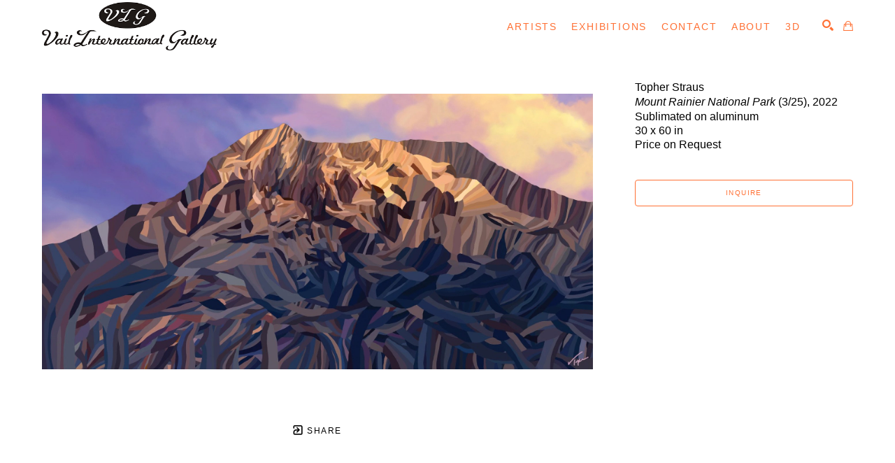

--- FILE ---
content_type: text/html; charset=utf-8
request_url: https://www.vailgallery.com/art/mount-rainier-national-park-by-topher-straus
body_size: 19702
content:

<!DOCTYPE html>
<html lang="en">
    <head>
        <title>Mount Rainier National Park by Topher Straus | Vail International Gallery</title>
        <meta name="description" content="Mount Rainier National Park by Topher Straus" />
        <meta charset="utf-8">
        <meta http-equiv="X-UA-Compatible" content="IE=edge,chrome=1">
        <meta name="viewport" content="width=device-width, initial-scale=1">
        <link rel="icon" href="https://cdn.artcld.com/img/w_320,h_320,c_pad,b_ffffff/90m4fn1b286xlg3cq5bl.png" type="image/x-icon">
        <link rel="canonical" href="https://vailgallery.com/art/mount-rainier-national-park-by-topher-straus" />
        
    <meta property="og:url" content="https://www.vailgallery.com/art/mount-rainier-national-park-by-topher-straus" />
    <meta property="og:type" content="website" />
    <meta property="og:title" content="Mount Rainier National Park by Topher Straus | Vail International Gallery" />
    <meta property="og:description" content="Mount Rainier National Park by Topher Straus" />
    <meta property="og:image" content="https://cdn.artcld.com/img/w_1920,c_fit/xgukosq07ewxxt3ab46o.jpg" />
    <meta property="og:image:width" content="1920" />
    <meta property="og:image:height" content="960" />

        <meta property="fb:app_id" content="654390614633783" />

        <div id="react_0HNIKSC0TV4RS"></div>
        <div id="react_0HNIKSC0TV4RT"></div>
        <div id="react_0HNIKSC0TV4RU"></div>

        <style>
            img:not([src]) {
                visibility: hidden;
            }

            /* Fixes Firefox anomaly during image load */
            @-moz-document url-prefix() {
                img:-moz-loading {
                    visibility: hidden;
                }
            }
        </style>

        <style>
            .grecaptcha-badge { visibility: hidden; }
        </style>

        <script async defer src="https://www.google.com/recaptcha/api.js"></script>
        <link rel="stylesheet" href="/css/animate.min.css" />

        
        
            <!-- Styles - TODO: Concat final stylus into one css file -->
            <link rel="stylesheet" href="/css/arizona/theme.css?v=6KeNXICxVTbRCN77eEe9yXih1WgULJ9adIqAheFYtuk" />
            <link rel="stylesheet" href="/css/whitelabel/theme.css?v=WSDBiukJjF8D6fss0b8Gylx-3OugHCn58wFkQJqQi_c" />
        

        <div id="react_0HNIKSC0TV4RV"><style>
        /* Fonts */
        .tennies .typ--main,
        .tennies .show__card__title,
        .tennies .show__card__title__sub,
        .tennies .blog__card__title,
        .tennies .cover .typ,
        .tennies .nav__menu,
        .tennies .artist__header__name,
        .tennies .artist__header__details,
        .tennies .slider__sub,
        .tennies .slider__type,
        .tennies .foot_title,
        .tennies .sect--fh__title,
        .tennies .editor__content h1,
        .tennies .editor__content h2,
        .tennies .editor__content h3,
        .tennies .editor__content h4,
        .tennies .editor__content h5,
        .tennies .editor__content h6,
        .tennies .raw-html-embed h1,
        .tennies .raw-html-embed h2,
        .tennies .raw-html-embed h3,
        .tennies .raw-html-embed h4,
        .tennies .raw-html-embed h5,
        .tennies .raw-html-embed h6,
        .tennies .sect--results__result__type,
        .tennies .custom__content h1,
        .tennies .custom__content h2,
        .tennies .custom__content h3,
        .tennies .custom__content h4,
        .tennies .custom__content h5,
        .tennies .custom__content h6,
        .tennies .editor__content .font--header,
        .tennies .raw-html-embed .font--header,
        .tennies h1.bio__name,
        .tennies .francisco .show__meta h2 {
            font-family:  !important;
        }
        body.tennies,
        .tennies .btn:not(.btn--custom2),
        .tennies .input,
        .tennies .editor__content,
        .tennies .raw-html-embed,
        .tennies .custom__content,
        .tennies pre,
        .tennies .editor__content .column,
        .tennies .raw-html-embed .column,
        .tennies .foot--main__text,
        .tennies .editor__content .font--body,
        .tennies .raw-html-embed .font--body,
        .tennies .francisco .show__card__title,
        .tennies .francisco .blog__card__title,
        .tennies .francisco .aw__item__details .artwork__artist,
        .tennies .aw__item__details .artwork__info__item,
        .tennies .francisco .tabs__content .cont--blog .col:first-child .news__title{
            font-family:  !important;
        }
        .tennies p > span,
        .tennies .artist__content--more,
        .tennies .artwork__artist,
        .tennies .artwork__title,
        .tennies .artwork__info__item,
        .tennies .block__cont p,
        .tennies .btn--inquire,
        .tennies .btn--offer,
        .tennies .btn--purchase,
        .tennies .cont--token p > span,
        .tennies .filters__chip__cont,
        .tennies .filters__cont .col > div,
        .tennies .richText p > span,
        .tennies .tabs__controls li {
            font-family: ;
        }
        .tennies .cont--token p > span {
            font-family: inherit;
        }
        /* Nav */
        .tennies .nav.nav--main,
        .tennies .nav--column,
        .tennies .nav.nav--fixed,
        .tennies .drop__inn__holder,
        .tennies .search--row {
            background-color: rgba(255,255,255,1);
        }
        .tennies .francisco .drop__inn__holder {
            background-color: transparent;
        }
        .tennies .search--row__btn.btn {
            background-color: rgba(255,112,52,1);
            color: rgba(255,255,255,1);
        }
        .tennies .drop__inn__holder:after {
            border-bottom-color: rgba(255,255,255,1);
        }
        .tennies .nav--main .nav__menu__anch,
        .tennies .nav--whitelabel .nav__menu__anch,
        .tennies .nav__menu .drop__anch,
        .tennies .drop__inn,
        .tennies .nav__menu__anch,
        .tennies .nav--main .nav__menu__anch .drop__anch,
        .tennies .nav--whitelabel .nav__menu__anch .drop__anch,
        .tennies .search__holder a,
        .tennies .cart__holder,
        .tennies .search--row__field {
            color: rgba(255,112,52,1);
        }
        .tennies .search--row__field::placeholder {
            color: rgba(255,112,52,1);
        }
        .tennies .search--row__field::-webkit-input-placeholder {
            color: rgba(255,112,52,1);
        }
        .tennies .search--row__field::-moz-placeholder {
            color: rgba(255,112,52,1);
        }
        .tennies .search--row__field:-ms-input-placeholder {
            color: rgba(255,112,52,1);
        }
        .tennies .search--row__field:-moz-placeholder {
            color: rgba(255,112,52,1);
        }
        .tennies .search--row__field {
            border-bottom-color: rgba(255,112,52,1);
        }
        .tennies .nav__menu__anch:hover,
        .tennies .francisco .nav__menu__anch .drop__anch:hover,
        .tennies .francisco .drop--active .drop__anch,
        .tennies .francisco .drop--active .drop__inn__anch:hover {
            color: rgba(255,112,52,1);
        }
        .tennies .nav__menu__anch.nav__menu__anch--active,
        .tennies .drop__anch--active,
        .tennies .drop__inn__anch--active,
        .tennies .nav--whitelabel .nav__menu__anch .drop__inn__anch--active {
            color: rgba(255,112,52,1);
        }
        .tennies .francisco .nav__menu {
            font-family:  !important;
        }
        .tennies .control__holder {
            color: rgba(255,112,52,1);
        }
        /* Footer */
        .tennies .foot--main,
        .tennies .foot--simp,
        .tennies .foot--main .input {
            background-color: #252525;
        }
        .tennies .arizona .foot--simp__inn,
        .tennies .classic .foot--simp__inn, 
        .tennies .sydney .foot--simp__inn,
        .tennies .novara .foot--simp__inn,
        .tennies .francisco .foot--simp__inn,
        .tennies .mariana .foot--simp__inn {
            border-color: rgba(255,255,255,1);
        }
        .tennies .foot__title {
            color: rgba(255,255,255,1);
        }
        .tennies .foot__title:after {
            background-color: rgba(255,255,255,1);
        }
        .tennies .foot--main__text,
        .tennies .foot--simp__text,
        .tennies .foot--main__anch,
        .tennies .foot--main .social__anch,
        .tennies .foot--simp .social__anch,
        .tennies .foot--whitelabel .social__anch,
        .tennies .foot--whitelabel--copyright,
        .tennies .form--sub .input input,
        .tennies .foot__copy {
            color: rgba(255,255,255,1);
        }
        .tennies .form--sub .input input::placeholder {
            color: rgba(255,255,255,1);
        }
        .tennies .form--sub .input input::-webkit-input-placeholder {
            color: rgba(255,255,255,1);
        }
        .tennies .form--sub .input input::-moz-placeholder {
            color: rgba(255,255,255,1);
        }
        .tennies .form--sub .input input:-ms-input-placeholder {
            color: rgba(255,255,255,1);
        }
        .tennies .form--sub .input input:-moz-placeholder {
            color: rgba(255,255,255,1);
        }
        .tennies .francisco .foot--main__anch,
        .tennies .francisco .foot--main .social__anch,
        .tennies .francisco .foot--simp .social__anch,
        .tennies .francisco a.foot--main__text,
        .tennies .francisco .foot--main__text a,
        .tennies .francisco .foot--main__anch a {
            color: rgba(255,112,52,1);
        }
        .tennies .foot--whitelabel .input >input,
        .tennies .foot--main .input >input {
            border-color: rgba(255,255,255,1);
        }
        .tennies .form--sub .input input::-moz-placeholder {
            color: rgba(255,255,255,1);
        }
        .tennies .form--sub .input input:-ms-input-placeholder {
            color: rgba(255,255,255,1);
        }
        .tennies .form--sub .input input:-moz-placeholder {
            color: rgba(255,255,255,1);
        }
        .tennies .novara .foot--main__row,
        .tennies .francisco .foot--main__row {
            border-color: rgba(255,255,255,1);
        }
        .tennies .novara .form--sub .input--outl >input:focus,
        .tennies .francisco .form--sub .input--outl >input:focus {
            color: rgba(255,255,255,1);
        }
        .tennies .form--sub button {
            background-color: transparent;
            border-color: rgba(255,112,52,1);
            color: rgba(255,112,52,1);
        }
        .tennies .form--sub button:hover {
            background-color: rgba(255,112,52,1);
            border-color: rgba(255,112,52,1);
            color: #252525;
        }
        .tennies .form--sub button.btn--success:hover,
        .tennies .form--sub button.btn--processing:hover {
            background-color: inherit;
            border-color: rgba(255,112,52,1);
            color: rgba(255,112,52,1);
        }
        /* Body */
        .tennies .sect,
        .tennies .drop--aw,
        .tennies .mariana .nav,
        .tennies .ol--aw,
        .tennies .artwork__outer,
        .tennies .custom__content,
        .tennies .ol--share__modal--inquire,
        .tennies .ol--share__modal,
        .tennies .ol--offer__modal,
        .tennies .ol--purchase__modal {
            background-color: rgba(255,255,255,1);
            background-image: none;
            color: rgba(0, 0, 0, 1);
        }
        .tennies .arizona {
            background-color: transparent;
            background-image: none;
            color: rgba(0, 0, 0, 1);
        }
        body.tennies {
            background-color: rgba(255,255,255,1);
        }
        .tennies .show__card__date,
        .tennies .aw__item__name,
        .tennies .aw__item__user,
        .tennies .drop--aw__artist,
        .tennies .ol--aw__artist,
        .tennies .ol--share__inn .i--dark,
        .tennies .ol--share__inn .i,
        .tennies .ol--purchase__inn .i--dark,
        .tennies .ol--purchase__inn .i,
        .tennies .drop--aw__meta__foot,
        .tennies .ol--aw__meta__foot,
        .tennies .drop--aw__meta__foot >a,
        .tennies .ol--aw__meta__foot >a,
        .tennies .sect--contact__info,
        .tennies .input--outl >input,
        .tennies .input--area textarea,
        .tennies .artwork__artist,
        .tennies .classic .artwork__artist,
        .tennies .artwork__controls a,
        .tennies .form--payment__container .typ--main__inn,
        .tennies .ol__next .i,
        .tennies .ol__prev .i,
        .tennies .ol__arrow,
        .tennies .artist__card__name,
        .tennies .artist__list__name,
        .tennies .artist__preview__name,
        .tennies .artwork__notes,
        .tennies .artwork__title,
        .tennies .artwork__info__item,
        .tennies .slider--multi-item .slider__slide a .sect--slider__caption,
        .tennies .editor__content .tabs__controls li.current span,
        .tennies .francisco .editor__content .tabs__controls li span,
        .tennies .tabs__controls li.current span, 
        .tennies .francisco .tabs__controls li span,
        .tennies .francisco .artwork__info__item__date,
        .tennies .francisco .news__title--link {
            color: rgba(0, 0, 0, 1);
        }
        .tennies a,
        .tennies a:active,
        .tennies .editor__content .tabs__controls li span, 
        .tennies .francisco .editor__content .tabs__controls li.current span,
        .tennies .tabs__controls li span,
        .tennies .francisco .tabs__controls li.current span,
        .tennies .francisco .artist__content--more a {
            color: rgba(255,112,52,1);
        }
        .tennies h1.typ--main,
        .tennies .arizona h2,
        .tennies .show__card__title,
        .tennies .blog__card__title  {
            color: rgba(0, 0, 0, 1);
        }
        .tennies .typ--main__inn:before,
        .tennies .typ--main--modal .typ--main__inn:before, 
        .tennies .editor__content .typ--main--modal .typ--main__inn:before {
            background-color: rgba(0, 0, 0, 1);
        }
        /* Forms */
        .tennies .input--outl >input,
        .tennies .input--outl >textarea {
            border-color: rgba(0, 0, 0, 1);
        }
        .tennies .input--outl >input:focus {
            border-color: rgba(255,112,52,1);
        }
        .tennies .input--outl >input::placeholder,
        .tennies .ol--share__close,
        .tennies .ol--purchase__close,
        .tennies .ol--offer__close,
        .tennies .ol--share__back,
        .tennies .ol--purchase__back,
        .tennies .ol--offer__back,
        .tennies .ol__cont a.btn--outl,
        .tennies .ol__cont button.btn--outl {
            color: rgba(0, 0, 0, 1);
            fill: rgba(0, 0, 0, 1);
        }
        .tennies .input--outl >input::-webkit-input-placeholder {
            color: rgba(0, 0, 0, 1);
        }
        .tennies .input--outl >input::-moz-placeholder{
            color: rgba(0, 0, 0, 1);
        }
        .tennies .input--outl >input:-ms-input-placeholder{
            color: rgba(0, 0, 0, 1);
        }
        .tennies .input--outl >input:-moz-placeholder{
            color: rgba(0, 0, 0, 1);
        }
        .tennies .input--area textarea::placeholder{
            color: rgba(0, 0, 0, 1);
        }
        .tennies .input--area textarea::-webkit-input-placeholder{
            color: rgba(0, 0, 0, 1);
        }
        .tennies .input--area textarea::-moz-placeholder{
            color: rgba(0, 0, 0, 1);
        }
        .tennies .input--area textarea:-ms-input-placeholder{
            color: rgba(0, 0, 0, 1);
        }
        .tennies .input--area textarea:-moz-placeholder {
            color: rgba(0, 0, 0, 1);
        }
        .tennies .input--area textarea {
            background-color: transparent;
        }
        .tennies .input--area.input--outl {
            border-color: rgba(0, 0, 0, 1);
        }
        .tennies .select,
        .tennies .multiselect,
        .tennies .multiselect__options {
            border-color: rgba(0, 0, 0, 1);
            background-color: rgba(255,255,255,1);
            color: rgba(0, 0, 0, 1)
        }
        /* Theme Specific */
        .tennies .classic .typ--main__inn,
        .tennies .classic .artwork__side .typ--main .typ--main__inn,
        .tennies .classic .sect--info h1 * {
            background-color: rgba(255,255,255,1);
        }
        .tennies .classic .show__card {
            border-color: rgba(0, 0, 0, 1);
        }
        .tennies .sydney .drop__inn {
            border-color: rgba(255,112,52,1);
        }
        .tennies .mariana .show__card__title,
        .tennies .mariana .blog__card__title {
            font-family:  !important;
        }
        /* Buttons */
        .tennies .editor__content .btn--outl,
        .tennies .raw-html-embed .btn--outl,
        .tennies .btn--outline {
            border-color: rgba(0, 0, 0, 1);
            background-color: transparent;
            color: rgba(0, 0, 0, 1);
        }
        .tennies .btn--prim.btn--outl {
            border-color: rgba(255,112,52,1);
            background-color: transparent;
            color: rgba(255,112,52,1);
        }
        .tennies .btn--fill {
            background-color: rgba(0, 0, 0, 1);
            border-color: rgba(0, 0, 0, 1);
            color: rgba(255,255,255,1);
        }
        .tennies .btn--fill:focus,
        .tennies .btn--fill:hover,
        .tennies .btn--outl:focus,
        .tennies .btn--outl:hover,
        .tennies .btn--prim.btn--outl:focus,
        .tennies .btn--prim.btn--outl:hover {
            background-color: rgba(255,112,52,1);
            border-color: rgba(255,112,52,1);
            color: rgba(255,255,255,1);
        }
        .tennies .btn--success,
        .tennies .editor__content .btn--success,
        .tennies .raw-html-embed .btn--success {
            color: rgba(255,112,52,1);
            font-weight: bold;
        }
        .tennies .btn--processing:hover,
        .tennies .btn--success:hover {
            background-color: inherit;
            border-color: inherit;
            color: inherit;
        }
        .tennies .btn--processing .submission-status:after {
            border-color: rgba(255,112,52,1) rgba(255,112,52,1) rgba(255,112,52,1) transparent;
        }
        .tennies .btn--success .submission-status:after {
            border-color: transparent rgba(255,112,52,1) rgba(255,112,52,1) transparent;
        }
        .tennies .editor__content a,
        .tennies .raw-html-embed a,
        .tennies .artwork__controls a:hover,
        .tennies .description a,
        .tennies .custom__content a {
            color: rgba(255,112,52,1);
        }
        /* Slider */
        .tennies .editor__content .slider--fit .owl-dot {
            background-color: rgba(0, 0, 0, 1);
        }
        .tennies .editor__content .slider--fit .owl-nav {
            color: rgba(0, 0, 0, 1);
        }
        /* Shopping Cart */
        .tennies .shopping-cart__table {
            border-color: rgba(0, 0, 0, 1)
        }
        .tennies .shopping-cart__table__close {
            color: rgba(0, 0, 0, 1)
        }
        /* Helpers */
        .tennies .nav-bkg {
            background-color: rgba(255,255,255,1) !important;
        }
        .tennies .nav-txt {
            background-color: rgba(255,112,52,1) !important;
        }
        .tennies .foot-bkg {
            background-color: #252525 !important;
        }
        .tennies .foot-txt {
            color: rgba(255,255,255,1) !important;
        }
        .tennies .foot-head-txt {
            color: rgba(255,255,255,1) !important;
        }
        .tennies .piedmont .cont--whitelabel h1:before {
            background-color: rgba(0, 0, 0, 1);
        }
    </style><style>.tennies .nav--main .nav__logo img{max-width: 25rem;max-height: 9rem;}
p.tennies .sect--slider__caption {font-size: 200%;}


.tennies .editor__content p, .tennies .editor__content td, .tennies .editor__content li, .tennies .editor__content label {
    font-size: 3.07em;
    line-height: 3.5em;
    font-weight: 400;
}</style></div>
        <div id="react_0HNIKSC0TV4S0"><style data-reactroot="">
.tennies .nav.nav--whitelabel { background-color:rgba(255,255,255,1); } 
.tennies .nav .nav--skip__link:after { border-color:rgba(255,112,52,1); } 
.tennies .foot--whitelabel, .tennies .foot--whitelabel--droparea, .tennies .foot--whitelabel--copyright--desktop, .tennies .foot--whitelabel--copyright--mobile { background-color:#252525;color:rgba(255,255,255,1); } 
.tennies .cont--social .cell--social a { color:rgba(0, 0, 0, 1); } 
.tennies .nav--whitelabel .cell--social a { color:rgba(255,112,52,1); } 
.tennies .foot--whitelabel .cell--social a { color:rgba(255,255,255,1); }
.tennies .cont--token .custom-color a { color:inherit;}
.tennies .cont__cookies >div { background-color:rgba(255,255,255,1); }</style></div>
        <div id="react_0HNIKSC0TV4S1"><style data-reactroot="">.tennies .cont--token .h1 > span, 
.tennies .cont--token [data-heading="h1"], 
.tennies .richText .h1 > span, 
.tennies .richText [data-heading="h1"], 
.tennies .btn--whitelabel.richText .h1 > span, 
.tennies .btn--whitelabel.richText [data-heading="h1"], 
.tennies .cont--whitelabel 
.cont--token .h1:not(.layout__page__header):not(.is-title-lite) > span, 
.tennies .richText input.h1, 
.tennies .richText textarea.h1 { color:black;font-size:24px;}
.tennies .richText .p > [data-heading="h1"], .tennies .btn--select.h1 { color:black;font-size:24px;}.tennies .cont--token a [data-heading="h1"], .tennies .nav--whitelabel .cont--token a [data-heading="h1"], .tennies .foot--whitelabel .cont--token a [data-heading="h1"], .tennies .richText a [data-heading="h1"], .tennies .nav--whitelabel .richText a [data-heading="h1"], .tennies .foot--whitelabel .richText a [data-heading="h1"] { color:black;font-size:24px;color:rgba(255,112,52,1); }
.tennies .cont--token .h2 > span, 
.tennies .cont--token [data-heading="h2"], 
.tennies .richText .h2 > span, 
.tennies .richText [data-heading="h2"], 
.tennies .btn--whitelabel.richText .h2 > span, 
.tennies .btn--whitelabel.richText [data-heading="h2"], 
.tennies .cont--whitelabel 
.cont--token .h2:not(.layout__page__header):not(.is-title-lite) > span, 
.tennies .richText input.h2, 
.tennies .richText textarea.h2 { color:black;font-size:20px;}
.tennies .richText .p > [data-heading="h2"], .tennies .btn--select.h2 { color:black;font-size:20px;}.tennies .cont--token a [data-heading="h2"], .tennies .nav--whitelabel .cont--token a [data-heading="h2"], .tennies .foot--whitelabel .cont--token a [data-heading="h2"], .tennies .richText a [data-heading="h2"], .tennies .nav--whitelabel .richText a [data-heading="h2"], .tennies .foot--whitelabel .richText a [data-heading="h2"] { color:black;font-size:20px;color:rgba(255,112,52,1); }
.tennies .cont--token .h3 > span, 
.tennies .cont--token [data-heading="h3"], 
.tennies .richText .h3 > span, 
.tennies .richText [data-heading="h3"], 
.tennies .btn--whitelabel.richText .h3 > span, 
.tennies .btn--whitelabel.richText [data-heading="h3"], 
.tennies .cont--whitelabel 
.cont--token .h3:not(.layout__page__header):not(.is-title-lite) > span, 
.tennies .richText input.h3, 
.tennies .richText textarea.h3 { color:black;font-size:18px;}
.tennies .richText .p > [data-heading="h3"], .tennies .btn--select.h3 { color:black;font-size:18px;}.tennies .cont--token a [data-heading="h3"], .tennies .nav--whitelabel .cont--token a [data-heading="h3"], .tennies .foot--whitelabel .cont--token a [data-heading="h3"], .tennies .richText a [data-heading="h3"], .tennies .nav--whitelabel .richText a [data-heading="h3"], .tennies .foot--whitelabel .richText a [data-heading="h3"] { color:black;font-size:18px;color:rgba(255,112,52,1); }
.tennies .cont--token .h4 > span, 
.tennies .cont--token [data-heading="h4"], 
.tennies .richText .h4 > span, 
.tennies .richText [data-heading="h4"], 
.tennies .btn--whitelabel.richText .h4 > span, 
.tennies .btn--whitelabel.richText [data-heading="h4"], 
.tennies .cont--whitelabel 
.cont--token .h4:not(.layout__page__header):not(.is-title-lite) > span, 
.tennies .richText input.h4, 
.tennies .richText textarea.h4 { color:black;font-size:16px;}
.tennies .richText .p > [data-heading="h4"], .tennies .btn--select.h4 { color:black;font-size:16px;}.tennies .cont--token a [data-heading="h4"], .tennies .nav--whitelabel .cont--token a [data-heading="h4"], .tennies .foot--whitelabel .cont--token a [data-heading="h4"], .tennies .richText a [data-heading="h4"], .tennies .nav--whitelabel .richText a [data-heading="h4"], .tennies .foot--whitelabel .richText a [data-heading="h4"] { color:black;font-size:16px;color:rgba(255,112,52,1); }
.tennies .cont--token .h5 > span, 
.tennies .cont--token [data-heading="h5"], 
.tennies .richText .h5 > span, 
.tennies .richText [data-heading="h5"], 
.tennies .btn--whitelabel.richText .h5 > span, 
.tennies .btn--whitelabel.richText [data-heading="h5"], 
.tennies .cont--whitelabel 
.cont--token .h5:not(.layout__page__header):not(.is-title-lite) > span, 
.tennies .richText input.h5, 
.tennies .richText textarea.h5 { color:grey;font-size:16px;}
.tennies .richText .p > [data-heading="h5"], .tennies .btn--select.h5 { color:grey;font-size:16px;}.tennies .cont--token a [data-heading="h5"], .tennies .nav--whitelabel .cont--token a [data-heading="h5"], .tennies .foot--whitelabel .cont--token a [data-heading="h5"], .tennies .richText a [data-heading="h5"], .tennies .nav--whitelabel .richText a [data-heading="h5"], .tennies .foot--whitelabel .richText a [data-heading="h5"] { color:grey;font-size:16px;color:rgba(255,112,52,1); }
.tennies .cont--token .h6 > span, 
.tennies .cont--token [data-heading="h6"], 
.tennies .richText .h6 > span, 
.tennies .richText [data-heading="h6"], 
.tennies .btn--whitelabel.richText .h6 > span, 
.tennies .btn--whitelabel.richText [data-heading="h6"], 
.tennies .cont--whitelabel 
.cont--token .h6:not(.layout__page__header):not(.is-title-lite) > span, 
.tennies .richText input.h6, 
.tennies .richText textarea.h6 { color:grey;font-size:16px;font-style:italic;}
.tennies .richText .p > [data-heading="h6"], .tennies .btn--select.h6 { color:grey;font-size:16px;font-style:italic;}.tennies .cont--token a [data-heading="h6"], .tennies .nav--whitelabel .cont--token a [data-heading="h6"], .tennies .foot--whitelabel .cont--token a [data-heading="h6"], .tennies .richText a [data-heading="h6"], .tennies .nav--whitelabel .richText a [data-heading="h6"], .tennies .foot--whitelabel .richText a [data-heading="h6"] { color:grey;font-size:16px;font-style:italic;color:rgba(255,112,52,1); }
.tennies .cont--token .p > span, 
.tennies .cont--token [data-heading="p"], 
.tennies .richText .p > span, 
.tennies .richText [data-heading="p"], 
.tennies .btn--whitelabel.richText .p > span, 
.tennies .btn--whitelabel.richText [data-heading="p"], 
.tennies .cont--whitelabel 
.cont--token .p:not(.layout__page__header):not(.is-title-lite) > span, 
.tennies .richText input.p, 
.tennies .richText textarea.p { color:rgba(0, 0, 0, 1);}
.tennies .richText .p > [data-heading="p"], .tennies .btn--select.p { color:rgba(0, 0, 0, 1);}.tennies .foot--whitelabel .cont--token .p > span, 
.tennies .foot--whitelabel .cont--token [data-heading="p"], 
.tennies .foot--whitelabel .richText .p > span, 
.tennies .foot--whitelabel .richText [data-heading="p"], 
.tennies .foot--whitelabel .btn--whitelabel.richText .p > span, 
.tennies .foot--whitelabel .btn--whitelabel.richText [data-heading="p"], 
.tennies .foot--whitelabel .cont--whitelabel 
.cont--token .p:not(.layout__page__header):not(.is-title-lite) > span, 
.tennies .foot--whitelabel .richText input.p, 
.tennies .foot--whitelabel .richText textarea.p { color:rgba(255,255,255,1);}
.tennies .nav--whitelabel .cont--token .p > span, 
.tennies .nav--whitelabel .cont--token [data-heading="p"], 
.tennies .nav--whitelabel .richText .p > span, 
.tennies .nav--whitelabel .richText [data-heading="p"], 
.tennies .nav--whitelabel .btn--whitelabel.richText .p > span, 
.tennies .nav--whitelabel .btn--whitelabel.richText [data-heading="p"], 
.tennies .nav--whitelabel .cont--whitelabel 
.cont--token .p:not(.layout__page__header):not(.is-title-lite) > span, 
.tennies .nav--whitelabel .richText input.p, 
.tennies .nav--whitelabel .richText textarea.p { color:rgba(255,112,52,1);}
.tennies .cont--token a [data-heading="p"], .tennies .nav--whitelabel .cont--token a [data-heading="p"], .tennies .foot--whitelabel .cont--token a [data-heading="p"], .tennies .richText a [data-heading="p"], .tennies .nav--whitelabel .richText a [data-heading="p"], .tennies .foot--whitelabel .richText a [data-heading="p"] { color:rgba(255,112,52,1); }
.tennies .btn--whitelabel, .tennies .input--whitelabel input { border-color:rgba(0, 0, 0, 1); } 
.tennies .btn--whitelabel:not(.btn--form--popup) p span, .tennies .input--whitelabel input, .tennies .input--whitelabel .input__placeholder { color:rgba(0, 0, 0, 1); } 
.tennies .btn--whitelabel:not(.btn--form--popup):not(.btn--select):focus, .tennies .btn--whitelabel:not(.btn--form--popup):not(.btn--select):hover, .tennies .btn--whitelabel.btn--hover:not(.btn--form--popup):not(.btn--select) { background-color:rgba(0, 0, 0, 1); } 
.tennies .btn--whitelabel.richText:not(.btn--form--popup):focus p span, .tennies .btn--whitelabel.richText:not(.btn--form--popup):hover p span, .tennies .btn--whitelabel.richText.btn--hover:not(.btn--form--popup) p span { color:rgba(255,255,255,1); } 
.tennies .nav--whitelabel .btn--whitelabel:not(.btn--form--popup), .tennies .search--whitelabel:not(.btn--form--popup) .btn--whitelabel:not(.btn--form--popup) { border-color:rgba(255,112,52,1);color:rgba(255,112,52,1); } 
.tennies .nav--whitelabel .btn--whitelabel:not(.btn--form--popup):focus, .tennies .nav--whitelabel .btn--whitelabel:not(.btn--form--popup):hover, .tennies .nav--whitelabel .btn--whitelabel.btn--hover:not(.btn--form--popup) { background-color:rgba(255,112,52,1); } 
.tennies .nav--whitelabel .btn--whitelabel.richText:not(.btn--form--popup):focus p span, .tennies .nav--whitelabel .btn--whitelabel.richText:not(.btn--form--popup):hover p span, .tennies .nav--whitelabel .btn--whitelabel.richText.btn--hover:not(.btn--form--popup) p span { color:rgba(255,255,255,1); } 
.tennies .foot--whitelabel .btn--whitelabel, .tennies .foot--whitelabel .input--whitelabel input { border-color:rgba(255,255,255,1); } 
.tennies .foot--whitelabel .btn--whitelabel:focus, .tennies .foot--whitelabel .btn--whitelabel:hover, .tennies .foot--whitelabel .btn--whitelabel.btn--hover { background-color:rgba(255,255,255,1); } 
.tennies .foot--whitelabel .btn--whitelabel.richText:focus p span, .tennies .foot--whitelabel .btn--whitelabel.richText:hover p span, .tennies .foot--whitelabel .btn--whitelabel.richText.btn--hover p span { color:#252525; } 
.tennies .foot--whitelabel .btn--whitelabel, .tennies .foot--whitelabel .input--whitelabel input, .tennies .foot--whitelabel .input--whitelabel .input__placeholder { color:rgba(255,255,255,1); }

.tennies button.btn:not(.btn--whitelabel):not(.form__btn):not(.richText) { color:rgba(0, 0, 0, 1);color:rgba(255,255,255,1); } 
.tennies .foot--whitelabel button.btn:not(.btn--whitelabel):not(.form__btn) { color:rgba(0, 0, 0, 1);color:#252525; } 
.tennies .foot--whitelabel button.btn:not(.btn--whitelabel):not(.form__btn):hover { color:rgba(0, 0, 0, 1);color:rgba(255,255,255,1); }

.tennies .search--whitelabel, .tennies .search--whitelabel .input--whitelabel { color:rgba(0, 0, 0, 1);border-color:rgba(255,112,52,1);color:rgba(255,112,52,1); } 
.tennies .search--whitelabel .btn--whitelabel p span { color:rgba(255,112,52,1); } 
.tennies .search--whitelabel .btn--whitelabel:hover, .tennies .search--whitelabel .btn--whitelabel.btn--hover { background-color:rgba(255,112,52,1);border-color:rgba(255,112,52,1); } 
body.tennies { color:rgba(0, 0, 0, 1); } img { letter-spacing: normal; }
</style></div>

        <!-- BEGIN _ScriptPartial -->
        <!-- Global site tag (gtag.js) - Google Analytics -->
        <script async src="https://www.googletagmanager.com/gtag/js?id=G-DLVPQL7L4G"></script>
        <script>
            window.dataLayer = window.dataLayer || [];
            function gtag(){dataLayer.push(arguments);}
            gtag('js', new Date());
            var dimensions = { account_id: '13512' };
            if ('755') {
                dimensions.website_id = '755';
            }
dimensions.inventory_id = '3087516';            gtag('config', 'G-DLVPQL7L4G', dimensions);
        </script>
        <script src="/js/jquery-3.6.0.min.js"></script>
        <script src="/js/owl.js"></script>
        <script src="/js/panzoom.js"></script>
        <script src="/js/lazysizes.min.js"></script>
        <script>
            $(document).ready(function () {
                cart.init('');
            });
        </script>

        <script>
            document.addEventListener('lazyloaded', function(e) {
                e.target.classList.remove('lazyautosizes');
            });
        </script>

        
        
            <script src="/js/site.js?v=R9fr9ve6h3dIMVe4TXPHEnDfXdn7kNQp4BswRXrmtQU"></script>
            <script src="/assets/js/app.min.js?v=uJbxxxeQzy3uzUkdh6MC4bJQ0cvk-L99bhV4zoYXkHU"></script>
        

        <script>
            if (window && window.cookie) {
                if (window.location && window.location.search
                    && window.location.search.toLowerCase().indexOf('utm_') > 0) {
                    cookie.setCookie(cookie._utm, window.location.search, 7);
                }
                if (cookie.getCookie(cookie._referrer).length === 0
                    && window.location && window.location.origin
                    && window.document && window.document.referrer
                    && window.document.referrer.indexOf(window.location.origin) === -1) {
                    cookie.setCookie(cookie._referrer, window.document.referrer, 7);
                }
            }
        </script>

        <!-- END _ScriptPartial -->
    </head>
    <body class="tennies" sub="c44d7c09-44b3-40c6-a302-10a39fde53bc" data-page="" layout="arizona">
        


<div id="react_0HNIKSC0TV4RR" class="arizona page__content"><section class="sect--inner"><div class="nav--mobile"><div class="nav--mobile__menu"><a class="nav--mobile__anch" href="https://www.vailgallery.com/artists" style="margin-bottom:24px;display:inline-grid"><span class="button-content" style="pointer-events:none"><span>Artists</span></span></a><a class="nav--mobile__anch" href="https://www.vailgallery.com/exhibitions" style="margin-bottom:24px;display:inline-grid"><span class="button-content" style="pointer-events:none"><span>Exhibitions</span></span></a><a class="nav--mobile__anch" href="https://www.vailgallery.com/contact" style="margin-bottom:24px;display:inline-grid"><span class="button-content" style="pointer-events:none"><span>Contact</span></span></a><a class="nav--mobile__anch" href="https://www.vailgallery.com/about" style="margin-bottom:24px;display:inline-grid"><span class="button-content" style="pointer-events:none"><span>ABOUT</span></span></a><a class="nav--mobile__anch" href="https://www.vailgallery.com/3d" style="margin-bottom:24px;display:inline-grid"><span class="button-content" style="pointer-events:none"><span>3D</span></span></a></div></div><div class="nav nav--fixed nav--row nav--main"><div class="cont"><a class="nav__logo nav__logo--desktop" href="https://www.vailgallery.com/"><img alt="Vail International Gallery" src="https://cdn.artcld.com/img/90m4fn1b286xlg3cq5bl.png"/></a><div class="control__holder control__holder--legacy"><a href="#" aria-label="Menu"><div class="i i-burger" style="opacity:1"></div><div class="i i-close" style="opacity:0"></div></a></div><div class="nav__menu"><a class="nav__menu__anch" href="https://www.vailgallery.com/artists" style="display:inline-grid"><span class="button-content p" style="pointer-events:none"><span>Artists</span></span></a><a class="nav__menu__anch" href="https://www.vailgallery.com/exhibitions" style="display:inline-grid"><span class="button-content p" style="pointer-events:none"><span>Exhibitions</span></span></a><a class="nav__menu__anch" href="https://www.vailgallery.com/contact" style="display:inline-grid"><span class="button-content p" style="pointer-events:none"><span>Contact</span></span></a><a class="nav__menu__anch" href="https://www.vailgallery.com/about" style="display:inline-grid"><span class="button-content p" style="pointer-events:none"><span>ABOUT</span></span></a><a class="nav__menu__anch" href="https://www.vailgallery.com/3d" style="display:inline-grid"><span class="button-content p" style="pointer-events:none"><span>3D</span></span></a><div class="search__holder search__holder--desktop"><a href="#" aria-label="Search" class="search__btn"><div class="i i-search search__btn--icon"></div></a></div><div class="cart__holder cart__holder--desktop"><a class="cart__btn" href="/buy/" aria-label="Shopping Cart"><div class="ion ion-bag cart__btn--icon"></div><span class="cart__counter"></span></a></div></div><div class="search__holder search__holder--legacy"><a href="#" aria-label="Search" class="search__btn"><div class="i i-search search__btn--icon"></div></a></div><div class="cart__holder cart__holder--legacy"><a class="cart__btn" href="/buy/" aria-label="Shopping Cart"><div class="ion ion-bag cart__btn--icon"></div><span class="cart__counter"></span></a></div></div></div><div class="search search--main search--row search--theme" style="margin-top:0;transform:translateY(0)"><div class="cont"><form class="search--row__form"><input type="text" aria-label="Search by keyword, artist name, artwork title or exhibition" class="search--row__field" name="q" placeholder="Search by keyword, artist name, artwork title or exhibition" title="Search by keyword, artist name, artwork title or exhibition" value=""/><a href="#" class="search--row__btn btn btn--fill btn--light">Search</a></form></div></div></section><section id="mainContent" class="artwork__outer cont--whitelabel" style="padding-bottom:40px;padding-top:40px"><div><div class="cont--kit__wrapper" style="margin:0 auto;max-width:1200px;width:100%"><div class="columns__cont cont--kit__content" style="display:flex;padding-left:20px;padding-right:20px"><div class="columns__col" data-block-type="columns" style="display:flex;flex:1;min-width:0;position:relative;width:100%;flex-direction:column;align-items:center"><div class="columns__flex" style="flex:0"></div><div class="carousel__container" style="margin-bottom:48px"><div class="carousel inventory__image--slider carousel--static"><div class="col--12 col--slide"><div class="slide__cont"></div></div></div></div><div class="btn--wrapper"><div class="artwork__controls" style="margin-bottom:3px;margin-top:14px;text-align:center;flex-direction:row"><span style="flex:1"></span><a href="#" style="color:rgba(0, 0, 0, 1);font-size:12px;letter-spacing:1.4px;text-transform:uppercase"><span class="button-content link-default link-active p" style="pointer-events:none"><span><span class="i i-share"></span>&nbsp;share</span></span><span class="button-content link-hover p" style="pointer-events:none"><span style="color:rgba(255,112,52,1);"><span style="color:rgba(255,112,52,1);" class="i i-share"></span>&nbsp;share</span></span></a><span style="flex:1"></span></div></div><div class="columns__flex" style="flex:0"></div></div><div class="columns__col" data-block-type="columns" style="display:flex;flex:1;min-width:372px;position:relative;width:100%;flex-direction:column;max-width:372px;padding-left:60px;align-items:flex-start"><div class="columns__flex" style="flex:0"></div><div class="cont--inventory__meta" style="margin-bottom:20px"></div><div class="btn--wrapper" style="min-width:100%"></div><div class="btn--wrapper" style="min-width:100%"></div><div class="btn--wrapper" style="min-width:100%"><div style="margin-top:20px"><button class="btn btn--outl btn--prim btn--md form__btn btn--whitelabel btn--inquire" id="inquire-btn" style="border-radius:4px;text-align:center;font-size:10px;letter-spacing:1.4px;border-bottom-style:solid;border-bottom-width:1px;border-left-style:solid;border-left-width:1px;border-right-style:solid;border-right-width:1px;border-top-style:solid;border-top-width:1px;padding-bottom:13px;padding-top:13px" type="button">INQUIRE</button></div></div><div class="cont--inventory__meta" style="margin-bottom:20px;margin-top:20px"></div><div class="columns__flex" style="flex:1"></div></div></div></div></div></section><footer class="foot--main"><div class="cont cont--spaced cont--spaced--lg"><div class="cont__row"><div class="foot--main__row"><div class="foot__title"><span class="foot__title__text">Get in touch</span></div><div class="foot--main__anch__cont"><div class="foot--main__text">100 E Meadow Drive, Suite 17</div><div class="foot--main__text">Vail, Colorado 81657</div><div class="foot--main__text">US</div><a class="foot--main__text" href="tel:9704762525">9704762525</a><a class="foot--main__text" href="https://www.vailgallery.com/contact" style="margin-bottom:0;margin-right:0;padding-bottom:0;padding-right:0">Contact</a></div></div><div class="foot--main__row"><div class="foot__title"><span class="foot__title__text">Quick Links</span></div><div class="foot--main__anch__cont"><a class="foot--main__anch" href="https://www.vailgallery.com/artists">Artists</a><a class="foot--main__anch" href="https://www.vailgallery.com/exhibitions">Exhibitions</a><a class="foot--main__anch" href="https://www.vailgallery.com/contact">Contact</a><a class="foot--main__anch" href="https://www.vailgallery.com/about">ABOUT</a><a class="foot--main__anch" href="https://www.vailgallery.com/3d" style="margin-bottom:0;margin-right:0;padding-bottom:0;padding-right:0">3D</a></div></div><div class="foot--main__row foot--inputs"><div class="foot__title"><span class="foot__title__text">Subscribe</span></div><form id="subscribeForm" class="form form--sub"><div class="form__inn"><div class="input input--outl input--md"><input type="text" aria-label="Enter Name" class="" id="subscribeFormName" name="Name" placeholder="Enter Name" required="" title="Enter Name" value=""/></div></div><div class="form__inn"><div class="input input--outl input--md"><input type="email" aria-label="Enter Email Address" class="" id="subscribeFormEmail" name="Email" placeholder="Enter Email Address" required="" title="Enter Email Address" value=""/></div></div><div class="form--sub__inn"><button class="btn btn--outl btn--md form__btn" type="submit"><div class="submission-status"></div> <!-- -->Subscribe</button></div></form><div style="display:none">This site is protected by reCAPTCHA and the Google<a href="https://policies.google.com/privacy">Privacy Policy</a> and<a href="https://policies.google.com/terms">Terms of Service</a> apply.</div><div></div></div></div></div><div class="cont text--cent social__outer"><div class="foot__copy foot__custom"><p>
<script type="text/javascript">
  $(document).ready(function() {
    if (window.location.href.indexOf("vailgallery.com/artists/ron-hicks/") > -1) {
      window.location = "https://vailgallery.com/artist/ron-hicks"; 
    }
		if (window.location.href.indexOf("vailgallery.com/artists/bates-wilson/") > -1) {
      window.location = "https://vailgallery.com/artist/bates-wilson"; 
    } 
		    if (window.location.href.indexOf("vailgallery.com/artists/boris-chetkov/") > -1) {
      window.location = "https://vailgallery.com/artist/boris-chetkov"; 
    } 
		    if (window.location.href.indexOf("vailgallery.com/artists/carlo-trost/") > -1) {
      window.location = "https://vailgallery.com/artist/carlo-trost"; 
    } 
		    if (window.location.href.indexOf("vailgallery.com/artists/fedor-zakharov/") > -1) {
      window.location = "https://vailgallery.com/artist/fedor-zakharov"; 
    } 
		    if (window.location.href.indexOf("vailgallery.com/artists/john-taft/") > -1) {
      window.location = "https://vailgallery.com/artist/john-taft"; 
    } 
		    if (window.location.href.indexOf("vailgallery.com/artists/kathryn-poch") > -1) {
      window.location = "https://vailgallery.com/artist/kathryn-poch"; 
    } 
		    if (window.location.href.indexOf("vailgallery.com/artists/lu-cong/") > -1) {
      window.location = "https://vailgallery.com/artist/lu-cong"; 
    } 
		    if (window.location.href.indexOf("vailgallery.com/artists/michelle-torrez/") > -1) {
      window.location = "https://vailgallery.com/artist/michelle-torrez"; 
    } 
		    if (window.location.href.indexOf("vailgallery.com/artists/mikael-olson/") > -1) {
      window.location = "https://vailgallery.com/artist/ron-hicks"; 
    } 
		    if (window.location.href.indexOf("vailgallery.com/projects/mikhail-turovsky/") > -1) {
      window.location = "https://vailgallery.com/artist/ron-hicks"; 
    } 
		    if (window.location.href.indexOf("vailgallery.com/artists/sandra-pratt/") > -1) {
      window.location = "https://vailgallery.com/artist/ron-hicks"; 
    } 
		    if (window.location.href.indexOf("vailgallery.com/projects/maeve-eichelberger/") > -1) {
      window.location = "https://vailgallery.com/artist/ron-hicks"; 
    } 
  });
	

</script>
</p></div><br/><div class="cont__foot--bottom"><div class="social__anch__cont"><div class="social__cont"><a aria-label="Instagram" class="social__anch" href="https://www.instagram.com/vailgallery" rel="noreferrer" style="margin-bottom:0;margin-right:0;padding-bottom:0;padding-right:0;display:inline-grid" target="_blank"><span class="i i-inst"></span></a></div></div><p class="foot__copy"><span class="foot--whitelabel--copyright foot--whitelabel--copyright--legacy">Copyright © <!-- -->2026<!-- -->, <a href="https://artcloud.com/art-websites-for-galleries?utm_source=c44d7c09-44b3-40c6-a302-10a39fde53bc" style="color:inherit" target="_blank" rel="noreferrer">Art Gallery Websites<!-- --> by ArtCloud</a></span></p></div></div></footer></div>

    <script type="application/ld&#x2B;json">
    {
        "@context": "http://schema.org/",
        "@type": "VisualArtwork",
        "name": "Mount Rainier National Park (3/25), 2022",
        "image": "https://cdn.artcld.com/img/w_1920,c_fit/xgukosq07ewxxt3ab46o.jpg",
        "artMedium": "Sublimated on aluminum",
        "artist":
        {
            "@type": "Person",
            "name": "Topher Straus",
            "jobTitle": "Artist"
        }
    }
    </script>

        
            <script type="application/ld&#x2B;json">
            {
                "@context": "http://schema.org",
                "@type": "ArtGallery",
                "name": "Vail International Gallery",
                "address": {
                    "@type": "PostalAddress",
                    "postalCode": "81657",
                    "addressRegion": "Colorado",
                    "addressCountry": "US",
                    "streetAddress": "100 E Meadow Drive, Suite 17 ",
                    "addressLocality": "Vail"
                },
                "paymentAccepted": "Cash, Credit Card, Check",
                "telephone": "9704762525",
                "image": {
                    "@type": "ImageObject",
                    "name": "Vail International Gallery Image",
                    "url": "https://cdn.artcld.com/img/w_640,h_640,c_fit/90m4fn1b286xlg3cq5bl.png",
                    "height": 640,
                    "width": 640
                },
                "contactPoint": {
                    "@type": "ContactPoint",
                    "name": "Vail International Gallery Inquiry",
                    "availableLanguage": "https://en.wikipedia.org/wiki/List_of_dialects_of_the_English_language",
                    "telephone": "9704762525",
                    "contactType": "customer support",
                    "@id": "https://www.vailgallery.com"
                },
                "description": "Mount Rainier National Park by Topher Straus",
                "url": "https://www.vailgallery.com",
                "currenciesAccepted": "",
                "logo": {
                    "@type": "ImageObject",
                    "name": "Vail International Gallery Logo",
                    "url": "https://cdn.artcld.com/img/w_640,h_640,c_fit/90m4fn1b286xlg3cq5bl.png",
                    "height": 640,
                    "width": 640
                },
                "openingHours": [],
                "@id": "https://www.vailgallery.com"
            }
            </script>
    </body> 
</html>

<script>ReactDOM.hydrate(React.createElement(Components.Page.Body, {"baseUrl":"https://www.vailgallery.com","builder":false,"builderLegacy":true,"config":{"addressLineOne":"100 E Meadow Drive, Suite 17","addressLineTwo":null,"artCloudUrl":null,"artist":null,"artnetUrl":null,"artsyUrl":null,"backgroundColor":"ffffff","blueskyUrl":null,"bodyFont":null,"canDownloadImages":true,"canReceiveOffers":false,"city":"Vail","colors":{"accent":"rgba(255,112,52,1)","bodyBackground":"rgba(255,255,255,1)","bodyText":"rgba(0, 0, 0, 1)","bodyHeaderText":"rgba(0, 0, 0, 1)","footerBackground":"#252525","footerText":"rgba(255,255,255,1)","footerHeaderText":"rgba(255,255,255,1)","navBackground":"rgba(255,255,255,1)","navText":"rgba(255,112,52,1)"},"company":"Vail International Gallery","contact":{"active":false,"externalLinkType":0,"isProtected":false,"pageId":8523,"relativeUrl":"contact","showInNavigation":true,"title":"Contact","type":{"name":"Contact","value":5},"subpages":[]},"cover":null,"country":"US","defaultInquireMessage":"Hi, I\u0027m interested in purchasing this work. Could you please provide more information about the piece?","documents":{"header":null,"footer":null,"kit":{"artist":{"page":{"paddingBottom":{"unit":"px","value":"40"},"paddingLeft":{"unit":"px","value":"20"},"paddingRight":{"unit":"px","value":"20"},"paddingTop":{"unit":"px","value":"40"},"maxWidth":{"unit":"px","value":"1200"}}},"blogContent":{"page":{"paddingBottom":{"unit":"px","value":"40"},"paddingLeft":{"unit":"px","value":"20"},"paddingRight":{"unit":"px","value":"20"},"paddingTop":{"unit":"px","value":"40"},"maxWidth":{"unit":"px","value":"1200"}}},"pages":{"page":{"paddingBottom":{"unit":"px","value":"80"},"paddingLeft":{"unit":"px","value":"20"},"paddingRight":{"unit":"px","value":"20"},"paddingTop":{"unit":"px","value":"40"},"maxWidth":{"unit":"px","value":"1200"}}},"show":{"page":{"paddingBottom":{"unit":"px","value":"40"},"paddingLeft":{"unit":"px","value":"20"},"paddingRight":{"unit":"px","value":"20"},"paddingTop":{"unit":"px","value":"40"},"maxWidth":{"unit":"px","value":"1200"}}},"inventory":{"page":{"paddingBottom":{"unit":"px","value":"40"},"paddingLeft":{"unit":"px","value":"20"},"paddingRight":{"unit":"px","value":"20"},"paddingTop":{"unit":"px","value":"40"},"maxWidth":{"unit":"px","value":"1200"}}},"global":{"h1":{"design":"\u003ch1\u003e\u003cspan style=\u0022color:black;font-size:24px;\u0022 token=\u0022HEADER_TEXT\u0022 data-heading=\u0022h1\u0022\u003e{HEADER_TEXT}\u003c/style\u003e\u003c/h1\u003e"},"h2":{"design":"\u003ch2\u003e\u003cspan style=\u0022color:black;font-size:20px;\u0022 token=\u0022HEADER_TEXT\u0022 data-heading=\u0022h2\u0022\u003e{HEADER_TEXT}\u003c/style\u003e\u003c/h2\u003e"},"h3":{"design":"\u003ch3\u003e\u003cspan style=\u0022color:black;font-size:18px;\u0022 token=\u0022HEADER_TEXT\u0022 data-heading=\u0022h3\u0022\u003e{HEADER_TEXT}\u003c/style\u003e\u003c/h3\u003e"},"h4":{"design":"\u003cp class=\u0022h4\u0022\u003e\u003cspan style=\u0022color:black;font-size:16px;\u0022 token=\u0022HEADER_TEXT\u0022 data-heading=\u0022h4\u0022\u003e{HEADER_TEXT}\u003c/span\u003e\u003c/p\u003e"},"h5":{"design":"\u003cp class=\u0022h5\u0022\u003e\u003cspan style=\u0022color:grey;font-size:16px;\u0022 token=\u0022HEADER_TEXT\u0022 data-heading=\u0022h5\u0022\u003e{HEADER_TEXT}\u003c/span\u003e\u003c/p\u003e"},"h6":{"design":"\u003cp class=\u0022h6\u0022\u003e\u003cspan style=\u0022color:grey;font-size:16px;font-style:italic;\u0022 token=\u0022HEADER_TEXT\u0022 data-heading=\u0022h6\u0022\u003e{HEADER_TEXT}\u003c/span\u003e\u003c/p\u003e"},"p":{"design":"\u003cp class=\u0022p\u0022\u003e\u003cspan token=\u0022PARAGRAPH_TEXT\u0022 data-heading=\u0022p\u0022\u003e{PARAGRAPH_TEXT}\u003c/span\u003e\u003c/p\u003e"}}},"inquirePopup":null,"inventoryModal":null,"offerPopup":null,"purchasePopup":null,"subscribePopup":null,"cookiePolicy":null},"facebookUrl":null,"favIcon":{"extension":"png","height":118,"id":"90m4fn1b286xlg3cq5bl","width":428},"firstDibsUrl":null,"fonts":{"families":[],"linkHref":null},"footer":"\u003cp\u003e\n\u003cscript type=\u0022text/javascript\u0022\u003e\n  $(document).ready(function() {\n    if (window.location.href.indexOf(\u0022vailgallery.com/artists/ron-hicks/\u0022) \u003e -1) {\n      window.location = \u0022https://vailgallery.com/artist/ron-hicks\u0022; \n    }\n\t\tif (window.location.href.indexOf(\u0022vailgallery.com/artists/bates-wilson/\u0022) \u003e -1) {\n      window.location = \u0022https://vailgallery.com/artist/bates-wilson\u0022; \n    } \n\t\t    if (window.location.href.indexOf(\u0022vailgallery.com/artists/boris-chetkov/\u0022) \u003e -1) {\n      window.location = \u0022https://vailgallery.com/artist/boris-chetkov\u0022; \n    } \n\t\t    if (window.location.href.indexOf(\u0022vailgallery.com/artists/carlo-trost/\u0022) \u003e -1) {\n      window.location = \u0022https://vailgallery.com/artist/carlo-trost\u0022; \n    } \n\t\t    if (window.location.href.indexOf(\u0022vailgallery.com/artists/fedor-zakharov/\u0022) \u003e -1) {\n      window.location = \u0022https://vailgallery.com/artist/fedor-zakharov\u0022; \n    } \n\t\t    if (window.location.href.indexOf(\u0022vailgallery.com/artists/john-taft/\u0022) \u003e -1) {\n      window.location = \u0022https://vailgallery.com/artist/john-taft\u0022; \n    } \n\t\t    if (window.location.href.indexOf(\u0022vailgallery.com/artists/kathryn-poch\u0022) \u003e -1) {\n      window.location = \u0022https://vailgallery.com/artist/kathryn-poch\u0022; \n    } \n\t\t    if (window.location.href.indexOf(\u0022vailgallery.com/artists/lu-cong/\u0022) \u003e -1) {\n      window.location = \u0022https://vailgallery.com/artist/lu-cong\u0022; \n    } \n\t\t    if (window.location.href.indexOf(\u0022vailgallery.com/artists/michelle-torrez/\u0022) \u003e -1) {\n      window.location = \u0022https://vailgallery.com/artist/michelle-torrez\u0022; \n    } \n\t\t    if (window.location.href.indexOf(\u0022vailgallery.com/artists/mikael-olson/\u0022) \u003e -1) {\n      window.location = \u0022https://vailgallery.com/artist/ron-hicks\u0022; \n    } \n\t\t    if (window.location.href.indexOf(\u0022vailgallery.com/projects/mikhail-turovsky/\u0022) \u003e -1) {\n      window.location = \u0022https://vailgallery.com/artist/ron-hicks\u0022; \n    } \n\t\t    if (window.location.href.indexOf(\u0022vailgallery.com/artists/sandra-pratt/\u0022) \u003e -1) {\n      window.location = \u0022https://vailgallery.com/artist/ron-hicks\u0022; \n    } \n\t\t    if (window.location.href.indexOf(\u0022vailgallery.com/projects/maeve-eichelberger/\u0022) \u003e -1) {\n      window.location = \u0022https://vailgallery.com/artist/ron-hicks\u0022; \n    } \n  });\n\t\n\n\u003c/script\u003e\n\u003c/p\u003e","galleryId":13512,"googleAnalyticsId":null,"hasValidCertificate":true,"header":null,"headerFont":null,"headerIncludes":null,"hours":[],"houzzUrl":null,"instagramUrl":"https://www.instagram.com/vailgallery","isStripeConnected":true,"layout":"Arizona","layoutType":2,"linkedInUrl":null,"localization":{"currencySymbol":"$","thousandsSeparator":",","decimalPoint":"."},"location":null,"logo":{"extension":"png","height":118,"id":"90m4fn1b286xlg3cq5bl","width":428},"pages":[{"active":false,"externalLinkType":0,"isProtected":false,"pageId":8520,"relativeUrl":"artists","showInNavigation":true,"title":"Artists","type":{"name":"Artists","value":2},"subpages":[]},{"active":false,"externalLinkType":0,"isProtected":false,"pageId":9634,"relativeUrl":"new-work-from-sandra-pratt","showInNavigation":false,"title":"New Work from Sandra Pratt","type":{"name":"Exhibitions","value":3},"subpages":[]},{"active":false,"externalLinkType":0,"isProtected":false,"pageId":8519,"relativeUrl":"/","showInNavigation":false,"title":"Home","type":{"name":"Home","value":7},"subpages":[]},{"active":false,"externalLinkType":0,"isProtected":false,"pageId":8521,"relativeUrl":"artwork","showInNavigation":false,"title":"Artwork","type":{"name":"Portfolio","value":1},"subpages":[]},{"active":false,"externalLinkType":0,"isProtected":false,"pageId":8522,"relativeUrl":"exhibitions","showInNavigation":true,"title":"Exhibitions","type":{"name":"Exhibitions","value":3},"subpages":[]},{"active":false,"externalLinkType":0,"isProtected":false,"pageId":8523,"relativeUrl":"contact","showInNavigation":true,"title":"Contact","type":{"name":"Contact","value":5},"subpages":[]},{"active":false,"externalLinkType":0,"isProtected":false,"pageId":8711,"relativeUrl":"about","showInNavigation":true,"title":"ABOUT","type":{"name":"Custom","value":0},"subpages":[]},{"active":false,"externalLinkType":0,"isProtected":false,"pageId":8736,"relativeUrl":"20th-century-russian-art","showInNavigation":false,"title":"20th Century Russian Art","type":{"name":"Custom","value":0},"subpages":[]},{"active":false,"externalLinkType":0,"isProtected":false,"pageId":8886,"relativeUrl":"bates-wilson","showInNavigation":false,"title":"Bates Wilson","type":{"name":"Custom","value":0},"subpages":[]},{"active":false,"externalLinkType":0,"isProtected":false,"pageId":8887,"relativeUrl":"fedor-zakharov","showInNavigation":false,"title":"Fedor Zakharov","type":{"name":"Custom","value":0},"subpages":[]},{"active":false,"externalLinkType":0,"isProtected":false,"pageId":8888,"relativeUrl":"ron-hicks","showInNavigation":false,"title":"Ron Hicks","type":{"name":"Custom","value":0},"subpages":[]},{"active":false,"externalLinkType":0,"isProtected":false,"pageId":9091,"relativeUrl":"tom-bates-design---brochure","showInNavigation":false,"title":"Tom Bates Design - brochure","type":{"name":"Custom","value":0},"subpages":[]},{"active":false,"externalLinkType":0,"isProtected":false,"pageId":18133,"relativeUrl":"3d","showInNavigation":true,"title":"3D","type":{"name":"Custom","value":0},"subpages":[]}],"phone":"9704762525","pinterestUrl":null,"popupDelay":45,"redirects":null,"seoDescription":null,"state":"Colorado","stripeAccountId":"acct_1GcyNkAGQWQqluwu","stripePublishableKey":"pk_live_zRbsRK6XVFaDpSVMtUza1sOc","style":".tennies .nav--main .nav__logo img{max-width: 25rem;max-height: 9rem;}\np.tennies .sect--slider__caption {font-size: 200%;}\n\n\n.tennies .editor__content p, .tennies .editor__content td, .tennies .editor__content li, .tennies .editor__content label {\n    font-size: 3.07em;\n    line-height: 3.5em;\n    font-weight: 400;\n}","subdomain":"c44d7c09-44b3-40c6-a302-10a39fde53bc","tikTokUrl":null,"twitterUrl":null,"userType":0,"vimeoUrl":null,"websiteId":755,"websiteUrl":"https://vailgallery.com/","whatsAppUrl":null,"youTubeUrl":null,"zip":"81657"},"data":{"blocks":[],"blogsJsonLD":[],"config":{"desktop":{"blocks":[{"config":{"block":{"alignment-col1":"tc","alignment-col2":"tl","columnCount":"2","flexDirection-col1":"column","flexDirection-col2":"column","maxWidth-col2":{"unit":"px","value":"372"},"minWidth-col2":{"unit":"px","value":"372"},"paddingLeft-col2":{"unit":"px","value":"60"}},"layout":{}},"dataType":"layout","id":"columns-0-1654777242437","type":{"value":"columns"},"blocks":[[{"config":{"block":{"includeThumbnails":true,"itemSpacing":{"unit":"px","value":"0"}},"layout":{"marginBottom":{"unit":"px","value":"48"},"marginLeft":{"unit":"px"},"marginRight":{"unit":"px"},"paddingLeft":{"unit":"px"},"paddingRight":{"unit":"px"}}},"id":"Inventory_Image-0-1654777242437","type":{"value":"Inventory_Image"}},{"config":{"block":{"alignment":"center","color":"rgba(0, 0, 0, 1)","colorHover":"rgba(255,112,52,1)","direction":"row","fontSize":{"unit":"px","value":"12"},"includeShare":true,"includeVirtualInstall":false,"letterSpacing":{"value":"1.4","unit":"px"},"lineSpacing":{"value":"15","unit":"px"},"textTransform":"uppercase"},"layout":{"marginBottom":{"unit":"px","value":"3"},"marginTop":{"unit":"px","value":"14"}}},"id":"Inventory_Controls-0-1654777242437","type":{"value":"Inventory_Controls"}}],[{"config":{"block":{"design":"\u003cp\u003e\u003cspan style=\u0022color:rgba(0, 0, 0, 1);line-height:20px;\u0022 token=\u0022ARTIST_NAME\u0022\u003e{ARTIST_NAME(\u0022before\u0022:\u0022\u0022,\u0022after\u0022:\u0022\u0022)}\u003c/span\u003e\u003c/p\u003e\u003cp\u003e\u003cspan style=\u0022display:inline;font-style:italic;line-height:22px;\u0022 token=\u0022TITLE\u0022\u003e{TITLE(\u0022before\u0022:\u0022\u0022,\u0022after\u0022:\u0022\u0022)}\u003c/span\u003e\u003cspan style=\u0022display:inline;line-height:22px;\u0022 token=\u0022EDITION\u0022\u003e{EDITION(\u0022before\u0022:\u0022 (\u0022,\u0022after\u0022:\u0022)\u0022)}\u003c/span\u003e\u003cspan style=\u0022display:inline;line-height:22px;\u0022 token=\u0022DATE\u0022\u003e{DATE(\u0022before\u0022:\u0022, \u0022,\u0022after\u0022:\u0022\u0022)}\u003c/span\u003e\u003c/p\u003e\u003cp\u003e\u003cspan style=\u0022line-height:20px;\u0022 token=\u0022MEDIUM\u0022\u003e{MEDIUM(\u0022before\u0022:\u0022\u0022,\u0022after\u0022:\u0022\u0022)}\u003c/span\u003e\u003c/p\u003e\u003cp\u003e\u003cspan style=\u0022line-height:20px;\u0022 token=\u0022DIMENSIONS\u0022\u003e{DIMENSIONS(\u0022before\u0022:\u0022\u0022,\u0022after\u0022:\u0022\u0022)}\u003c/span\u003e\u003c/p\u003e\u003cp\u003e\u003cspan style=\u0022line-height:20px;\u0022 token=\u0022PRICE\u0022\u003e{PRICE(\u0022before\u0022:\u0022\u0022,\u0022after\u0022:\u0022\u0022)}\u003c/span\u003e\u003c/p\u003e"},"layout":{"marginBottom":{"unit":"px","value":"20"}}},"id":"Inventory_Meta_Tokenized-0-1654777242437","type":{"value":"Inventory_Meta_Tokenized"}},{"config":{"block":{"backgroundColor":"rgba(0, 0, 0, 1)","backgroundColorHover":"rgba(255,112,52,1)","borderBottomColor":"rgba(0, 0, 0, 1)","borderBottomColorHover":"rgba(255,112,52,1)","borderLeftColor":"rgba(0, 0, 0, 1)","borderLeftColorHover":"rgba(255,112,52,1)","borderRightColor":"rgba(0, 0, 0, 1)","borderRightColorHover":"rgba(255,112,52,1)","borderTopColor":"rgba(0, 0, 0, 1)","borderTopColorHover":"rgba(255,112,52,1)","color":"rgba(255,255,255,1)","display":"PURCHASE","borderRadius":{"value":"4","unit":"px"},"textAlign":"center","fontSize":{"unit":"px","value":"10"},"letterSpacing":{"unit":"px","value":"1.4"},"borderBottomStyle":"solid","borderBottomStyleHover":"solid","borderBottomWidth":{"unit":"px","value":"1"},"borderBottomWidthHover":{"unit":"px","value":"1"},"borderLeftStyle":"solid","borderLeftStyleHover":"solid","borderLeftWidth":{"unit":"px","value":"1"},"borderLeftWidthHover":{"unit":"px","value":"1"},"borderRightStyle":"solid","borderRightStyleHover":"solid","borderRightWidth":{"unit":"px","value":"1"},"borderRightWidthHover":{"unit":"px","value":"1"},"borderTopStyle":"solid","borderTopStyleHover":"solid","borderTopWidth":{"unit":"px","value":"1"},"borderTopWidthHover":{"unit":"px","value":"1"},"paddingBottom":{"unit":"px","value":"13"},"paddingTop":{"unit":"px","value":"13"}},"layout":{"alignment":"center","marginBottom":{"unit":"px","value":"20"},"marginTop":{"unit":"px","value":"20"},"minWidth":{"unit":"%","value":"100"}}},"id":"Inventory_CTA_Purchase-0-1654777242437","type":{"value":"Inventory_CTA_Purchase"}},{"config":{"block":{"display":"MAKE AN OFFER","borderRadius":{"value":"4","unit":"px"},"textAlign":"center","fontSize":{"unit":"px","value":"10"},"letterSpacing":{"unit":"px","value":"1.4"},"borderBottomStyle":"solid","borderBottomStyleHover":"solid","borderBottomWidth":{"unit":"px","value":"1"},"borderBottomWidthHover":{"unit":"px","value":"1"},"borderLeftStyle":"solid","borderLeftStyleHover":"solid","borderLeftWidth":{"unit":"px","value":"1"},"borderLeftWidthHover":{"unit":"px","value":"1"},"borderRightStyle":"solid","borderRightStyleHover":"solid","borderRightWidth":{"unit":"px","value":"1"},"borderRightWidthHover":{"unit":"px","value":"1"},"borderTopStyle":"solid","borderTopStyleHover":"solid","borderTopWidth":{"unit":"px","value":"1"},"borderTopWidthHover":{"unit":"px","value":"1"},"paddingBottom":{"unit":"px","value":"13"},"paddingTop":{"unit":"px","value":"13"}},"layout":{"alignment":"center","marginTop":{"unit":"px","value":"20"},"minWidth":{"unit":"%","value":"100"}}},"id":"Inventory_CTA_Offer-0-1654777242437","type":{"value":"Inventory_CTA_Offer"}},{"config":{"block":{"display":"INQUIRE","borderRadius":{"value":"4","unit":"px"},"textAlign":"center","fontSize":{"unit":"px","value":"10"},"letterSpacing":{"unit":"px","value":"1.4"},"borderBottomStyle":"solid","borderBottomStyleHover":"solid","borderBottomWidth":{"unit":"px","value":"1"},"borderBottomWidthHover":{"unit":"px","value":"1"},"borderLeftStyle":"solid","borderLeftStyleHover":"solid","borderLeftWidth":{"unit":"px","value":"1"},"borderLeftWidthHover":{"unit":"px","value":"1"},"borderRightStyle":"solid","borderRightStyleHover":"solid","borderRightWidth":{"unit":"px","value":"1"},"borderRightWidthHover":{"unit":"px","value":"1"},"borderTopStyle":"solid","borderTopStyleHover":"solid","borderTopWidth":{"unit":"px","value":"1"},"borderTopWidthHover":{"unit":"px","value":"1"},"paddingBottom":{"unit":"px","value":"13"},"paddingTop":{"unit":"px","value":"13"}},"layout":{"alignment":"center","marginTop":{"unit":"px","value":"20"},"minWidth":{"unit":"%","value":"100"}}},"id":"Inventory_CTA_Inquire-0-1654777242437","type":{"value":"Inventory_CTA_Inquire"}},{"config":{"block":{"design":"\u003cp\u003e\u003cspan style=\u0022line-height:24px;\u0022 token=\u0022NOTES\u0022\u003e{NOTES(\u0022before\u0022:\u0022\u0022,\u0022after\u0022:\u0022\u0022)}\u003c/span\u003e\u003c/p\u003e"},"layout":{"marginBottom":{"unit":"px","value":"20"},"marginTop":{"unit":"px","value":"20"}}},"id":"Inventory_Meta_Tokenized-0-notes-1654777242437","type":{"value":"Inventory_Meta_Tokenized"}}]]},{"config":{"block":{"lineSpacing":{"value":"40","unit":"px"}},"layout":{"paddingBottom":{"value":"40","unit":"px"},"textAlign":"center"}},"id":"Inventory_Media-1667310534913","type":{"value":"Inventory_Media"}}],"page":{"config":{"block":{},"layout":{}},"type":"inventory","display":"Inventory Detail Template","id":"pageSettings"}}},"inventory":{"artist":{"artistId":"topher-straus","bio":"\u003cp\u003e\u003cspan style=\u0022font-family: Montserrat; font-size: 14pt\u0022\u003eDisciplined, dedicated and in love with the West.\u0026nbsp;\u003c/span\u003e\u003c/p\u003e\u003cp\u003e\u0026nbsp;\u003c/p\u003e\u003cp\u003e\u003cspan style=\u0022font-family: Montserrat; font-size: 14pt\u0022\u003eMeet Topher Straus, an artist who has created an entirely new medium to capture nature’s grandeur—America’s pristine national parks from coast to coast, and much more. Gifted with an Impressionist’s eye, Straus constructs evocative imagery through color and line while visually traversing his landscapes with a digital “brush’. By working on a grand scale, he takes the viewer into a fresh realm of artistic experience.\u0026nbsp;\u003c/span\u003e\u003c/p\u003e\u003cp\u003e\u0026nbsp;\u003c/p\u003e\u003cp\u003e\u003cspan style=\u0022font-family: Montserrat; font-size: 14pt\u0022\u003eBorn in Colorado in 1974, Straus descends from Western pioneer roots and a family with a deep commitment to the arts. He was exposed at a young age to contemporary masterworks through their museum-worthy collections and developed an inimitable style as he processed his own inner world on canvas.\u0026nbsp;\u003c/span\u003e\u003c/p\u003e\u003cp\u003e\u0026nbsp;\u003c/p\u003e\u003cp\u003e\u003cspan style=\u0022font-family: Montserrat; font-size: 14pt\u0022\u003eStraus graduated from Syracuse University with a BFA in Film Art, then went on to pursue the dream of working under Academy Award-winning filmmaker Robert Altman, investing a decade in Hollywood and personally directing several narrative and documentary films. Following a move to New Zealand, and the addition of a son to a growing family, Straus returned to Colorado to focus on his own trans- formative view of the world. Initial collector response often included the urge to touch his paintings, presenting the challenge of touch-resistant surfaces. While honing a newfound painting technique\u0026nbsp;via digital tools, he discovered the process of sublimation whereby images could be affixed to a metal surface and sealed, completely protected.\u0026nbsp;\u003c/span\u003e\u003c/p\u003e","cover":{"extension":"jpg","height":1650,"id":"1rjm2xxzodlczonl4b1i","width":3300},"curriculumVitae":null,"id":147657,"lifespan":null,"name":"Topher Straus","profile":{"extension":"png","height":640,"id":"owys1j8o12tc7vkmzh58","width":480}},"available":false,"canInquire":false,"date":"2022","editions":[{"active":false,"alternateDimensions":"76.2 x 152.4 cm","dimensions":{"depth":0.0000,"display":{"formatted":"30 x 60 in"},"height":30.0000,"metric":{"display":"Imperial","value":0},"width":60.0000},"editionId":3783808,"edition":"3/25","framing":null,"isFramed":false,"isOnHold":false,"isSold":false,"mounting":null,"price":"Price on Request","prices":[],"priceWithTax":"Price on Request","_Price":0.00}],"editionSets":[{"alternateDimensions":"76.2 x 152.4 cm","dimensions":"30 x 60 in","editionCount":"25","medium":"Sublimated on aluminum"}],"editionType":1,"id":3087516,"inventoryId":"mount-rainier-national-park-by-topher-straus","images":[{"extension":"jpg","height":1024,"id":"xgukosq07ewxxt3ab46o","width":2048}],"location":"Gallery","medium":"Sublimated on aluminum","notes":null,"number":631,"quantity":null,"seo":{"imageAlt":"Mount Rainier National Park by Topher Straus","imageCaption":"Mount Rainier National Park by Topher Straus","imageDescription":null,"imageTitle":"Mount Rainier National Park by Topher Straus"},"sku":null,"subType":null,"subtitle":" (3/25), 2022","title":"Mount Rainier National Park","type":0},"inventoryJsonLD":[],"media":[],"isTitleVisible":true,"pageId":0,"seoDesc":"Mount Rainier National Park by Topher Straus","seoTitle":"Mount Rainier National Park by Topher Straus | Vail International Gallery","slug":null,"title":"Mount Rainier National Park by Topher Straus","type":0},"pageType":"inventory","queryDataSub":null,"queryLayout":null,"querySub":null}), document.getElementById("react_0HNIKSC0TV4RR"));
ReactDOM.hydrate(React.createElement(Components.Layout.FontImport.Custom, {"font":null}), document.getElementById("react_0HNIKSC0TV4RS"));
ReactDOM.hydrate(React.createElement(Components.Layout.FontImport.Custom, {"font":null}), document.getElementById("react_0HNIKSC0TV4RT"));
ReactDOM.hydrate(React.createElement(Components.Layout.FontImport.Google, {"config":{"addressLineOne":"100 E Meadow Drive, Suite 17","addressLineTwo":null,"artCloudUrl":null,"artist":null,"artnetUrl":null,"artsyUrl":null,"backgroundColor":"ffffff","blueskyUrl":null,"bodyFont":null,"canDownloadImages":true,"canReceiveOffers":false,"city":"Vail","colors":{"accent":"rgba(255,112,52,1)","bodyBackground":"rgba(255,255,255,1)","bodyText":"rgba(0, 0, 0, 1)","bodyHeaderText":"rgba(0, 0, 0, 1)","footerBackground":"#252525","footerText":"rgba(255,255,255,1)","footerHeaderText":"rgba(255,255,255,1)","navBackground":"rgba(255,255,255,1)","navText":"rgba(255,112,52,1)"},"company":"Vail International Gallery","contact":{"active":false,"externalLinkType":0,"isProtected":false,"pageId":8523,"relativeUrl":"contact","showInNavigation":true,"title":"Contact","type":{"name":"Contact","value":5},"subpages":[]},"cover":null,"country":"US","defaultInquireMessage":"Hi, I\u0027m interested in purchasing this work. Could you please provide more information about the piece?","documents":{"header":null,"footer":null,"kit":{"artist":{"page":{"paddingBottom":{"unit":"px","value":"40"},"paddingLeft":{"unit":"px","value":"20"},"paddingRight":{"unit":"px","value":"20"},"paddingTop":{"unit":"px","value":"40"},"maxWidth":{"unit":"px","value":"1200"}}},"blogContent":{"page":{"paddingBottom":{"unit":"px","value":"40"},"paddingLeft":{"unit":"px","value":"20"},"paddingRight":{"unit":"px","value":"20"},"paddingTop":{"unit":"px","value":"40"},"maxWidth":{"unit":"px","value":"1200"}}},"pages":{"page":{"paddingBottom":{"unit":"px","value":"80"},"paddingLeft":{"unit":"px","value":"20"},"paddingRight":{"unit":"px","value":"20"},"paddingTop":{"unit":"px","value":"40"},"maxWidth":{"unit":"px","value":"1200"}}},"show":{"page":{"paddingBottom":{"unit":"px","value":"40"},"paddingLeft":{"unit":"px","value":"20"},"paddingRight":{"unit":"px","value":"20"},"paddingTop":{"unit":"px","value":"40"},"maxWidth":{"unit":"px","value":"1200"}}},"inventory":{"page":{"paddingBottom":{"unit":"px","value":"40"},"paddingLeft":{"unit":"px","value":"20"},"paddingRight":{"unit":"px","value":"20"},"paddingTop":{"unit":"px","value":"40"},"maxWidth":{"unit":"px","value":"1200"}}},"global":{"h1":{"design":"\u003ch1\u003e\u003cspan style=\u0022color:black;font-size:24px;\u0022 token=\u0022HEADER_TEXT\u0022 data-heading=\u0022h1\u0022\u003e{HEADER_TEXT}\u003c/style\u003e\u003c/h1\u003e"},"h2":{"design":"\u003ch2\u003e\u003cspan style=\u0022color:black;font-size:20px;\u0022 token=\u0022HEADER_TEXT\u0022 data-heading=\u0022h2\u0022\u003e{HEADER_TEXT}\u003c/style\u003e\u003c/h2\u003e"},"h3":{"design":"\u003ch3\u003e\u003cspan style=\u0022color:black;font-size:18px;\u0022 token=\u0022HEADER_TEXT\u0022 data-heading=\u0022h3\u0022\u003e{HEADER_TEXT}\u003c/style\u003e\u003c/h3\u003e"},"h4":{"design":"\u003cp class=\u0022h4\u0022\u003e\u003cspan style=\u0022color:black;font-size:16px;\u0022 token=\u0022HEADER_TEXT\u0022 data-heading=\u0022h4\u0022\u003e{HEADER_TEXT}\u003c/span\u003e\u003c/p\u003e"},"h5":{"design":"\u003cp class=\u0022h5\u0022\u003e\u003cspan style=\u0022color:grey;font-size:16px;\u0022 token=\u0022HEADER_TEXT\u0022 data-heading=\u0022h5\u0022\u003e{HEADER_TEXT}\u003c/span\u003e\u003c/p\u003e"},"h6":{"design":"\u003cp class=\u0022h6\u0022\u003e\u003cspan style=\u0022color:grey;font-size:16px;font-style:italic;\u0022 token=\u0022HEADER_TEXT\u0022 data-heading=\u0022h6\u0022\u003e{HEADER_TEXT}\u003c/span\u003e\u003c/p\u003e"},"p":{"design":"\u003cp class=\u0022p\u0022\u003e\u003cspan token=\u0022PARAGRAPH_TEXT\u0022 data-heading=\u0022p\u0022\u003e{PARAGRAPH_TEXT}\u003c/span\u003e\u003c/p\u003e"}}},"inquirePopup":null,"inventoryModal":null,"offerPopup":null,"purchasePopup":null,"subscribePopup":null,"cookiePolicy":null},"facebookUrl":null,"favIcon":{"extension":"png","height":118,"id":"90m4fn1b286xlg3cq5bl","width":428},"firstDibsUrl":null,"fonts":{"families":[],"linkHref":null},"footer":"\u003cp\u003e\n\u003cscript type=\u0022text/javascript\u0022\u003e\n  $(document).ready(function() {\n    if (window.location.href.indexOf(\u0022vailgallery.com/artists/ron-hicks/\u0022) \u003e -1) {\n      window.location = \u0022https://vailgallery.com/artist/ron-hicks\u0022; \n    }\n\t\tif (window.location.href.indexOf(\u0022vailgallery.com/artists/bates-wilson/\u0022) \u003e -1) {\n      window.location = \u0022https://vailgallery.com/artist/bates-wilson\u0022; \n    } \n\t\t    if (window.location.href.indexOf(\u0022vailgallery.com/artists/boris-chetkov/\u0022) \u003e -1) {\n      window.location = \u0022https://vailgallery.com/artist/boris-chetkov\u0022; \n    } \n\t\t    if (window.location.href.indexOf(\u0022vailgallery.com/artists/carlo-trost/\u0022) \u003e -1) {\n      window.location = \u0022https://vailgallery.com/artist/carlo-trost\u0022; \n    } \n\t\t    if (window.location.href.indexOf(\u0022vailgallery.com/artists/fedor-zakharov/\u0022) \u003e -1) {\n      window.location = \u0022https://vailgallery.com/artist/fedor-zakharov\u0022; \n    } \n\t\t    if (window.location.href.indexOf(\u0022vailgallery.com/artists/john-taft/\u0022) \u003e -1) {\n      window.location = \u0022https://vailgallery.com/artist/john-taft\u0022; \n    } \n\t\t    if (window.location.href.indexOf(\u0022vailgallery.com/artists/kathryn-poch\u0022) \u003e -1) {\n      window.location = \u0022https://vailgallery.com/artist/kathryn-poch\u0022; \n    } \n\t\t    if (window.location.href.indexOf(\u0022vailgallery.com/artists/lu-cong/\u0022) \u003e -1) {\n      window.location = \u0022https://vailgallery.com/artist/lu-cong\u0022; \n    } \n\t\t    if (window.location.href.indexOf(\u0022vailgallery.com/artists/michelle-torrez/\u0022) \u003e -1) {\n      window.location = \u0022https://vailgallery.com/artist/michelle-torrez\u0022; \n    } \n\t\t    if (window.location.href.indexOf(\u0022vailgallery.com/artists/mikael-olson/\u0022) \u003e -1) {\n      window.location = \u0022https://vailgallery.com/artist/ron-hicks\u0022; \n    } \n\t\t    if (window.location.href.indexOf(\u0022vailgallery.com/projects/mikhail-turovsky/\u0022) \u003e -1) {\n      window.location = \u0022https://vailgallery.com/artist/ron-hicks\u0022; \n    } \n\t\t    if (window.location.href.indexOf(\u0022vailgallery.com/artists/sandra-pratt/\u0022) \u003e -1) {\n      window.location = \u0022https://vailgallery.com/artist/ron-hicks\u0022; \n    } \n\t\t    if (window.location.href.indexOf(\u0022vailgallery.com/projects/maeve-eichelberger/\u0022) \u003e -1) {\n      window.location = \u0022https://vailgallery.com/artist/ron-hicks\u0022; \n    } \n  });\n\t\n\n\u003c/script\u003e\n\u003c/p\u003e","galleryId":13512,"googleAnalyticsId":null,"hasValidCertificate":true,"header":null,"headerFont":null,"headerIncludes":null,"hours":[],"houzzUrl":null,"instagramUrl":"https://www.instagram.com/vailgallery","isStripeConnected":true,"layout":"Arizona","layoutType":2,"linkedInUrl":null,"localization":{"currencySymbol":"$","thousandsSeparator":",","decimalPoint":"."},"location":null,"logo":{"extension":"png","height":118,"id":"90m4fn1b286xlg3cq5bl","width":428},"pages":[{"active":false,"externalLinkType":0,"isProtected":false,"pageId":8520,"relativeUrl":"artists","showInNavigation":true,"title":"Artists","type":{"name":"Artists","value":2},"subpages":[]},{"active":false,"externalLinkType":0,"isProtected":false,"pageId":9634,"relativeUrl":"new-work-from-sandra-pratt","showInNavigation":false,"title":"New Work from Sandra Pratt","type":{"name":"Exhibitions","value":3},"subpages":[]},{"active":false,"externalLinkType":0,"isProtected":false,"pageId":8519,"relativeUrl":"/","showInNavigation":false,"title":"Home","type":{"name":"Home","value":7},"subpages":[]},{"active":false,"externalLinkType":0,"isProtected":false,"pageId":8521,"relativeUrl":"artwork","showInNavigation":false,"title":"Artwork","type":{"name":"Portfolio","value":1},"subpages":[]},{"active":false,"externalLinkType":0,"isProtected":false,"pageId":8522,"relativeUrl":"exhibitions","showInNavigation":true,"title":"Exhibitions","type":{"name":"Exhibitions","value":3},"subpages":[]},{"active":false,"externalLinkType":0,"isProtected":false,"pageId":8523,"relativeUrl":"contact","showInNavigation":true,"title":"Contact","type":{"name":"Contact","value":5},"subpages":[]},{"active":false,"externalLinkType":0,"isProtected":false,"pageId":8711,"relativeUrl":"about","showInNavigation":true,"title":"ABOUT","type":{"name":"Custom","value":0},"subpages":[]},{"active":false,"externalLinkType":0,"isProtected":false,"pageId":8736,"relativeUrl":"20th-century-russian-art","showInNavigation":false,"title":"20th Century Russian Art","type":{"name":"Custom","value":0},"subpages":[]},{"active":false,"externalLinkType":0,"isProtected":false,"pageId":8886,"relativeUrl":"bates-wilson","showInNavigation":false,"title":"Bates Wilson","type":{"name":"Custom","value":0},"subpages":[]},{"active":false,"externalLinkType":0,"isProtected":false,"pageId":8887,"relativeUrl":"fedor-zakharov","showInNavigation":false,"title":"Fedor Zakharov","type":{"name":"Custom","value":0},"subpages":[]},{"active":false,"externalLinkType":0,"isProtected":false,"pageId":8888,"relativeUrl":"ron-hicks","showInNavigation":false,"title":"Ron Hicks","type":{"name":"Custom","value":0},"subpages":[]},{"active":false,"externalLinkType":0,"isProtected":false,"pageId":9091,"relativeUrl":"tom-bates-design---brochure","showInNavigation":false,"title":"Tom Bates Design - brochure","type":{"name":"Custom","value":0},"subpages":[]},{"active":false,"externalLinkType":0,"isProtected":false,"pageId":18133,"relativeUrl":"3d","showInNavigation":true,"title":"3D","type":{"name":"Custom","value":0},"subpages":[]}],"phone":"9704762525","pinterestUrl":null,"popupDelay":45,"redirects":null,"seoDescription":null,"state":"Colorado","stripeAccountId":"acct_1GcyNkAGQWQqluwu","stripePublishableKey":"pk_live_zRbsRK6XVFaDpSVMtUza1sOc","style":".tennies .nav--main .nav__logo img{max-width: 25rem;max-height: 9rem;}\np.tennies .sect--slider__caption {font-size: 200%;}\n\n\n.tennies .editor__content p, .tennies .editor__content td, .tennies .editor__content li, .tennies .editor__content label {\n    font-size: 3.07em;\n    line-height: 3.5em;\n    font-weight: 400;\n}","subdomain":"c44d7c09-44b3-40c6-a302-10a39fde53bc","tikTokUrl":null,"twitterUrl":null,"userType":0,"vimeoUrl":null,"websiteId":755,"websiteUrl":"https://vailgallery.com/","whatsAppUrl":null,"youTubeUrl":null,"zip":"81657"}}), document.getElementById("react_0HNIKSC0TV4RU"));
ReactDOM.hydrate(React.createElement(Components.Layout.LegacyThemeStyle, {"config":{"bodyFont":null,"colors":{"accent":"rgba(255,112,52,1)","bodyBackground":"rgba(255,255,255,1)","bodyText":"rgba(0, 0, 0, 1)","bodyHeaderText":"rgba(0, 0, 0, 1)","footerBackground":"#252525","footerText":"rgba(255,255,255,1)","footerHeaderText":"rgba(255,255,255,1)","navBackground":"rgba(255,255,255,1)","navText":"rgba(255,112,52,1)"},"fonts":{"families":[],"linkHref":null},"headerFont":null,"layout":"Arizona","style":".tennies .nav--main .nav__logo img{max-width: 25rem;max-height: 9rem;}\np.tennies .sect--slider__caption {font-size: 200%;}\n\n\n.tennies .editor__content p, .tennies .editor__content td, .tennies .editor__content li, .tennies .editor__content label {\n    font-size: 3.07em;\n    line-height: 3.5em;\n    font-weight: 400;\n}"}}), document.getElementById("react_0HNIKSC0TV4RV"));
ReactDOM.hydrate(React.createElement(Components.Layout.WhiteLabelStyle, {"config":{"colors":{"accent":"rgba(255,112,52,1)","bodyBackground":"rgba(255,255,255,1)","bodyText":"rgba(0, 0, 0, 1)","bodyHeaderText":"rgba(0, 0, 0, 1)","footerBackground":"#252525","footerText":"rgba(255,255,255,1)","footerHeaderText":"rgba(255,255,255,1)","navBackground":"rgba(255,255,255,1)","navText":"rgba(255,112,52,1)"}}}), document.getElementById("react_0HNIKSC0TV4S0"));
ReactDOM.hydrate(React.createElement(Components.Layout.DesignKit, {"config":{"colors":{"accent":"rgba(255,112,52,1)","bodyBackground":"rgba(255,255,255,1)","bodyText":"rgba(0, 0, 0, 1)","bodyHeaderText":"rgba(0, 0, 0, 1)","footerBackground":"#252525","footerText":"rgba(255,255,255,1)","footerHeaderText":"rgba(255,255,255,1)","navBackground":"rgba(255,255,255,1)","navText":"rgba(255,112,52,1)"},"documents":{"header":null,"footer":null,"kit":{"artist":{"page":{"paddingBottom":{"unit":"px","value":"40"},"paddingLeft":{"unit":"px","value":"20"},"paddingRight":{"unit":"px","value":"20"},"paddingTop":{"unit":"px","value":"40"},"maxWidth":{"unit":"px","value":"1200"}}},"blogContent":{"page":{"paddingBottom":{"unit":"px","value":"40"},"paddingLeft":{"unit":"px","value":"20"},"paddingRight":{"unit":"px","value":"20"},"paddingTop":{"unit":"px","value":"40"},"maxWidth":{"unit":"px","value":"1200"}}},"pages":{"page":{"paddingBottom":{"unit":"px","value":"80"},"paddingLeft":{"unit":"px","value":"20"},"paddingRight":{"unit":"px","value":"20"},"paddingTop":{"unit":"px","value":"40"},"maxWidth":{"unit":"px","value":"1200"}}},"show":{"page":{"paddingBottom":{"unit":"px","value":"40"},"paddingLeft":{"unit":"px","value":"20"},"paddingRight":{"unit":"px","value":"20"},"paddingTop":{"unit":"px","value":"40"},"maxWidth":{"unit":"px","value":"1200"}}},"inventory":{"page":{"paddingBottom":{"unit":"px","value":"40"},"paddingLeft":{"unit":"px","value":"20"},"paddingRight":{"unit":"px","value":"20"},"paddingTop":{"unit":"px","value":"40"},"maxWidth":{"unit":"px","value":"1200"}}},"global":{"h1":{"design":"\u003ch1\u003e\u003cspan style=\u0022color:black;font-size:24px;\u0022 token=\u0022HEADER_TEXT\u0022 data-heading=\u0022h1\u0022\u003e{HEADER_TEXT}\u003c/style\u003e\u003c/h1\u003e"},"h2":{"design":"\u003ch2\u003e\u003cspan style=\u0022color:black;font-size:20px;\u0022 token=\u0022HEADER_TEXT\u0022 data-heading=\u0022h2\u0022\u003e{HEADER_TEXT}\u003c/style\u003e\u003c/h2\u003e"},"h3":{"design":"\u003ch3\u003e\u003cspan style=\u0022color:black;font-size:18px;\u0022 token=\u0022HEADER_TEXT\u0022 data-heading=\u0022h3\u0022\u003e{HEADER_TEXT}\u003c/style\u003e\u003c/h3\u003e"},"h4":{"design":"\u003cp class=\u0022h4\u0022\u003e\u003cspan style=\u0022color:black;font-size:16px;\u0022 token=\u0022HEADER_TEXT\u0022 data-heading=\u0022h4\u0022\u003e{HEADER_TEXT}\u003c/span\u003e\u003c/p\u003e"},"h5":{"design":"\u003cp class=\u0022h5\u0022\u003e\u003cspan style=\u0022color:grey;font-size:16px;\u0022 token=\u0022HEADER_TEXT\u0022 data-heading=\u0022h5\u0022\u003e{HEADER_TEXT}\u003c/span\u003e\u003c/p\u003e"},"h6":{"design":"\u003cp class=\u0022h6\u0022\u003e\u003cspan style=\u0022color:grey;font-size:16px;font-style:italic;\u0022 token=\u0022HEADER_TEXT\u0022 data-heading=\u0022h6\u0022\u003e{HEADER_TEXT}\u003c/span\u003e\u003c/p\u003e"},"p":{"design":"\u003cp class=\u0022p\u0022\u003e\u003cspan token=\u0022PARAGRAPH_TEXT\u0022 data-heading=\u0022p\u0022\u003e{PARAGRAPH_TEXT}\u003c/span\u003e\u003c/p\u003e"}}},"inquirePopup":null,"inventoryModal":null,"offerPopup":null,"purchasePopup":null,"subscribePopup":null,"cookiePolicy":null},"fonts":{"families":[],"linkHref":null}}}), document.getElementById("react_0HNIKSC0TV4S1"));
</script>

--- FILE ---
content_type: text/css
request_url: https://www.vailgallery.com/css/arizona/theme.css?v=6KeNXICxVTbRCN77eEe9yXih1WgULJ9adIqAheFYtuk
body_size: 48329
content:
@media (max-width: 767px) {
  .dn--sm {
    display: none !important;
  }
}
@media (min-width: 768px) {
  .dn--asm {
    display: none !important;
  }
}
html,
body,
div,
span,
applet,
object,
iframe,
h1,
h2,
h3,
h4,
h5,
h6,
p,
blockquote,
pre,
a,
abbr,
acronym,
address,
big,
cite,
code,
del,
dfn,
em,
img,
ins,
kbd,
q,
s,
samp,
small,
strike,
strong,
sub,
sup,
tt,
var,
b,
u,
i,
center,
dl,
dt,
dd,
ol,
ul,
li,
fieldset,
form,
label,
legend,
table,
caption,
tbody,
tfoot,
thead,
tr,
th,
td,
article,
aside,
canvas,
details,
embed,
figure,
figcaption,
footer,
header,
hgroup,
menu,
nav,
output,
ruby,
section,
summary,
time,
mark,
audio,
video {
  margin: 0;
  padding: 0;
  border: 0;
  font-size: 100%;
  vertical-align: baseline;
}
article,
aside,
details,
figcaption,
figure,
footer,
header,
hgroup,
menu,
nav,
section {
  display: block;
}
html {
  height: 100%;
  font-size: 62.5%;
}
body {
  height: 100% !important;
  width: 100%;
  max-width: 100%;
  font-size: 1.6rem;
  font-family: 'Montserrat', sans-serif;
  overflow-x: hidden !important;
  overflow-y: auto;
  -webkit-font-smoothing: none;
  -webkit-font-smoothing: subpixel-antialiased;
  -webkit-font-smoothing: antialiased;
  overflow-scrolling: touch;
}
a {
  text-decoration: none;
  outline: none;
}
a:focus,
a:active {
  outline: none;
}
ol,
ul {
  list-style: none;
}
blockquote,
q {
  quotes: none;
}
blockquote:after,
q:after,
blockquote:before,
q:before {
  content: '';
  content: none;
}
table {
  border-collapse: collapse;
  border-spacing: 0;
}
* {
  -webkit-box-sizing: border-box;
  -moz-box-sizing: border-box;
  box-sizing: border-box;
  -webkit-font-smoothing: none;
  -webkit-font-smoothing: subpixel-antialiased;
  -webkit-font-smoothing: antialiased;
}
@media (prefers-reduced-motion: no-preference) {
  * {
    scroll-behavior: smooth;
  }
}
button,
input {
  background: none;
  border: none;
  margin: 0;
  padding: 0;
  width: auto;
  overflow: visible;
  outline: none;
}
@font-face {
  font-family: 'Whitney HTF';
  src: url("fonts/WhitneyHTF-Book.eot");
  src: url("fonts/WhitneyHTF-Book.eot?#iefix") format('embedded-opentype'), url("fonts/WhitneyHTF-Book.woff") format('woff'), url("fonts/WhitneyHTF-Book.ttf") format('truetype');
  font-weight: normal;
  font-style: normal;
}
@font-face {
  font-family: 'Whitney HTF';
  src: url("fonts/WhitneyHTF-SemiBoldSC.eot");
  src: url("fonts/WhitneyHTF-SemiBoldSC.eot?#iefix") format('embedded-opentype'), url("fonts/WhitneyHTF-SemiBoldSC.woff") format('woff'), url("fonts/WhitneyHTF-SemiBoldSC.ttf") format('truetype');
  font-weight: 600;
  font-style: normal;
}
@font-face {
  font-family: 'Tiempos Headline';
  src: url("fonts/TiemposTextWebLF-Semibold.eot");
  src: url("fonts/TiemposTextWebLF-Semibold.eot?#iefix") format('embedded-opentype'), url("fonts/TiemposTextWebLF-Semibold.woff") format('woff'), url("fonts/TiemposTextWebLF-Semibold.ttf") format('truetype');
  font-weight: 600;
  font-style: normal;
}
@font-face {
  font-family: 'Whitney HTF';
  src: url("fonts/WhitneyHTF-Light.eot");
  src: url("fonts/WhitneyHTF-Light.eot?#iefix") format('embedded-opentype'), url("fonts/WhitneyHTF-Light.woff") format('woff'), url("fonts/WhitneyHTF-Light.ttf") format('truetype');
  font-weight: 300;
  font-style: normal;
}
@font-face {
  font-family: 'Whitney HTF';
  src: url("fonts/WhitneyHTF-Bold.eot");
  src: url("fonts/WhitneyHTF-Bold.eot?#iefix") format('embedded-opentype'), url("fonts/WhitneyHTF-Bold.woff") format('woff'), url("fonts/WhitneyHTF-Bold.ttf") format('truetype');
  font-weight: 700;
  font-style: normal;
}
@font-face {
  font-family: 'themes';
  src: url("../fonts/themes.eot?u82nef");
  src: url("../fonts/themes.eot?u82nef#iefix") format('embedded-opentype'), url("../fonts/themes.ttf?u82nef") format('truetype'), url("../fonts/themes.woff?u82nef") format('woff'), url("../fonts/themes.svg?u82nef#themes") format('svg');
  font-weight: normal;
  font-style: normal;
}
.tennies .i {
  font-family: 'themes';
  speak: none;
  font-style: normal;
  font-weight: normal;
  font-variant: normal;
  text-transform: none;
  line-height: 1;
  -webkit-font-smoothing: antialiased;
  -moz-osx-font-smoothing: grayscale;
}
.tennies .i-burger:before {
  content: "\e917";
}
.tennies .i-close:before {
  content: "\e918";
}
.tennies .i-collector:before {
  content: "\e929";
}
.tennies .i-grid:before {
  content: "\e919";
}
.tennies .i-pintlayout:before {
  content: "\e91a";
}
.tennies .i-slider:before {
  content: "\e91b";
}
.tennies .i-ac:before {
  content: "\e914";
}
.tennies .i-settings-outline:before {
  content: "\e901";
}
.tennies .i-arrow-bottom:before {
  content: "\e902";
}
.tennies .i-arrow-left:before {
  content: "\e903";
}
.tennies .i-arrow-right:before {
  content: "\e904";
}
.tennies .i-arrow-top:before {
  content: "\e905";
}
.tennies .i-heart:before {
  content: "\e906";
}
.tennies .i-link:before {
  content: "\e907";
}
.tennies .i-outline-close:before {
  content: "\e908";
}
.tennies .i-search:before {
  content: "\e910";
}
.tennies .i-share:before {
  content: "\e911";
}
.tennies .i-chat:before {
  content: "\e909";
}
.tennies .i-fcbk:before {
  content: "\e90a";
}
.tennies .i-inst:before {
  content: "\e90b";
}
.tennies .i-mail:before {
  content: "\e90c";
}
.tennies .i-pint:before {
  content: "\e90d";
}
.tennies .i-tumb:before {
  content: "\e90e";
}
.tennies .i-twit:before {
  content: "\e90f";
}
.tennies .i-ac-social:before {
  content: "\e900";
}
.tennies .i-youtube:before {
  content: "\e91c";
}
.tennies .i-linkedin:before {
  content: "\e953";
}
.tennies .i-tiktok:before {
  content: "\e955";
}
.tennies .i-st:before {
  content: "\e915";
}
.tennies .i-houzz:before {
  content: "\e916";
}
.tennies .i-artnet:before {
  content: "\e912";
}
.tennies .i-artsy:before {
  content: "\e913";
}
.tennies .i-chat-2:before {
  content: "\e975";
}
.tennies .i-fcbk-2:before {
  content: "\f09a";
}
.tennies .i-inst-2:before {
  content: "\e972";
}
.tennies .i-mail-2:before {
  content: "\e91d";
}
.tennies .i-pint-2:before {
  content: "\f231";
}
.tennies .i-tumb-2:before {
  content: "\e91e";
}
.tennies .i-twit-2:before {
  content: "\e974";
}
.tennies .i-ac-social-2:before {
  content: "\e914";
}
.tennies .i-youtube-2:before {
  content: "\e977";
}
.tennies .i-linkedin-2:before {
  content: "\f0e1";
}
.tennies .i-tiktok-2:before {
  content: "\e952";
}
.tennies .i-st-2:before {
  content: "\e940";
}
.tennies .i-houzz-2:before {
  content: "\e941";
}
.tennies .i-artnet-2:before {
  content: "\e976";
}
.tennies .i-artsy-2:before {
  content: "\e93a";
}
.tennies .i-vimeo-2:before {
  content: "\e91f";
}
.tennies .i-bsky-2:before {
  content: "\e920";
}
.tennies .cf {
  zoom: 1;
}
.tennies .cf:before,
.tennies .cf:after {
  display: table;
  content: '';
  line-height: 0;
}
.tennies .cf:after {
  clear: both;
}
.tennies .cont {
  max-width: 120rem;
  margin: 0 auto;
  position: relative;
  padding-left: 2rem;
  padding-right: 2rem;
}
.tennies .cont__row {
  display: -webkit-box;
  display: -moz-box;
  display: -webkit-flex;
  display: -ms-flexbox;
  display: box;
  display: flex;
  -webkit-box-lines: multiple;
  -moz-box-lines: multiple;
  -o-box-lines: multiple;
  -webkit-flex-wrap: wrap;
  -ms-flex-wrap: wrap;
  flex-wrap: wrap;
  -webkit-box-orient: horizontal;
  -moz-box-orient: horizontal;
  -o-box-orient: horizontal;
  -webkit-flex-direction: row;
  -ms-flex-direction: row;
  flex-direction: row;
  margin-left: -1rem;
  margin-right: -1rem;
}
@media (max-width: 767px) {
  .tennies .cont__row {
    -webkit-box-orient: vertical;
    -moz-box-orient: vertical;
    -o-box-orient: vertical;
    -webkit-flex-direction: column;
    -ms-flex-direction: column;
    flex-direction: column;
  }
}
.tennies .cont--spaced--lg .cont__row {
  margin-left: -2rem;
  margin-right: -2rem;
}
.tennies .cont--spaced--lg .cont__row .col {
  padding-left: 2rem;
  padding-right: 2rem;
}
@media (max-width: 767px) {
  .tennies .cont--reversed .cont__row {
    -webkit-box-direction: reverse;
    -moz-box-direction: reverse;
    -o-box-direction: reverse;
    -webkit-box-orient: vertical;
    -moz-box-orient: vertical;
    -o-box-orient: vertical;
    -webkit-flex-direction: column-reverse;
    -ms-flex-direction: column-reverse;
    flex-direction: column-reverse;
  }
}
@media (max-width: 1300px) and (min-width: 768px) {
  .tennies .cont--artists .cont__row {
    -webkit-box-lines: multiple;
    -moz-box-lines: multiple;
    -o-box-lines: multiple;
    -webkit-flex-flow: wrap;
    -ms-flex-flow: wrap;
    flex-flow: wrap;
  }
}
.tennies .cont--cent {
  -webkit-box-pack: center;
  -moz-box-pack: center;
  -o-box-pack: center;
  -ms-flex-pack: center;
  -webkit-justify-content: center;
  justify-content: center;
  -webkit-box-align: middle;
  -moz-box-align: middle;
  -o-box-align: middle;
  -ms-flex-align: middle;
  -webkit-align-items: middle;
  align-items: middle;
}
.tennies .cont--full-width {
  max-width: 100%;
  padding-right: 0;
  padding-left: 0;
}
.tennies .cont--full-width img {
  width: 100%;
  height: auto;
}
.tennies .cont--horz-masonry .cont__row {
  margin-left: 0;
  margin-right: -1.6rem;
}
.tennies .col--1 {
  -webkit-flex-basis: 8.333333333333332%;
  flex-basis: 8.333333333333332%;
  max-width: 8.333333333333332%;
}
.tennies .col--push--1 {
  left: 8.333333333333332%;
}
.tennies .col--pull--1 {
  left: 8.333333333333332%;
}
.tennies .col--2 {
  -webkit-flex-basis: 16.666666666666664%;
  flex-basis: 16.666666666666664%;
  max-width: 16.666666666666664%;
}
.tennies .col--push--2 {
  left: 16.666666666666664%;
}
.tennies .col--pull--2 {
  left: 16.666666666666664%;
}
.tennies .col--3 {
  -webkit-flex-basis: 25%;
  flex-basis: 25%;
  max-width: 25%;
}
.tennies .col--push--3 {
  left: 25%;
}
.tennies .col--pull--3 {
  left: 25%;
}
.tennies .col--4 {
  -webkit-flex-basis: 33.33333333333333%;
  flex-basis: 33.33333333333333%;
  max-width: 33.33333333333333%;
}
.tennies .col--push--4 {
  left: 33.33333333333333%;
}
.tennies .col--pull--4 {
  left: 33.33333333333333%;
}
.tennies .col--5 {
  -webkit-flex-basis: 41.66666666666667%;
  flex-basis: 41.66666666666667%;
  max-width: 41.66666666666667%;
}
.tennies .col--push--5 {
  left: 41.66666666666667%;
}
.tennies .col--pull--5 {
  left: 41.66666666666667%;
}
.tennies .col--6 {
  -webkit-flex-basis: 50%;
  flex-basis: 50%;
  max-width: 50%;
}
.tennies .col--push--6 {
  left: 50%;
}
.tennies .col--pull--6 {
  left: 50%;
}
.tennies .col--7 {
  -webkit-flex-basis: 58.333333333333336%;
  flex-basis: 58.333333333333336%;
  max-width: 58.333333333333336%;
}
.tennies .col--push--7 {
  left: 58.333333333333336%;
}
.tennies .col--pull--7 {
  left: 58.333333333333336%;
}
.tennies .col--8 {
  -webkit-flex-basis: 66.66666666666666%;
  flex-basis: 66.66666666666666%;
  max-width: 66.66666666666666%;
}
.tennies .col--push--8 {
  left: 66.66666666666666%;
}
.tennies .col--pull--8 {
  left: 66.66666666666666%;
}
.tennies .col--9 {
  -webkit-flex-basis: 75%;
  flex-basis: 75%;
  max-width: 75%;
}
.tennies .col--push--9 {
  left: 75%;
}
.tennies .col--pull--9 {
  left: 75%;
}
.tennies .col--10 {
  -webkit-flex-basis: 83.33333333333334%;
  flex-basis: 83.33333333333334%;
  max-width: 83.33333333333334%;
}
.tennies .col--push--10 {
  left: 83.33333333333334%;
}
.tennies .col--pull--10 {
  left: 83.33333333333334%;
}
.tennies .col--11 {
  -webkit-flex-basis: 91.66666666666666%;
  flex-basis: 91.66666666666666%;
  max-width: 91.66666666666666%;
}
.tennies .col--push--11 {
  left: 91.66666666666666%;
}
.tennies .col--pull--11 {
  left: 91.66666666666666%;
}
.tennies .col--12 {
  -webkit-flex-basis: 100%;
  flex-basis: 100%;
  max-width: 100%;
}
.tennies .col--push--12 {
  left: 100%;
}
.tennies .col--pull--12 {
  left: 100%;
}
.tennies .col--push--0 {
  left: auto;
}
.tennies .col--pull--0 {
  right: auto;
}
.tennies .col--2_4 {
  -webkit-flex-basis: 20%;
  flex-basis: 20%;
  max-width: 20%;
}
.tennies .col {
  position: relative;
  padding-left: 1rem;
  padding-right: 1rem;
  margin: 0;
}
.tennies .col--tight {
  padding-left: 0.5rem;
  padding-right: 0.5rem;
}
@media (max-width: 767px) {
  .tennies .col {
    min-width: 100%;
  }
  .tennies .col--xs--push--0 {
    left: auto;
  }
}
.tennies .editor__content .column.full {
  padding: 0;
}
.tennies .tab__link--inquire {
  margin-left: 0.4rem;
  opacity: 0.8;
  -ms-filter: "progid:DXImageTransform.Microsoft.Alpha(Opacity=80)";
  filter: alpha(opacity=80);
}
.tennies .tab__link--inquire .i {
  -webkit-transform: rotate(45deg) scale(0.75);
  -moz-transform: rotate(45deg) scale(0.75);
  -o-transform: rotate(45deg) scale(0.75);
  -ms-transform: rotate(45deg) scale(0.75);
  transform: rotate(45deg) scale(0.75);
  display: inline-block;
}
.tennies .editor__content .tabs__controls,
.tennies .tabs__controls {
  margin: 0px;
  padding: 0px;
  list-style: none;
  text-align: center;
  display: inline-block;
  width: 100%;
  margin-bottom: 2rem;
}
.tennies .editor__content .tabs__controls li,
.tennies .tabs__controls li {
  background: none;
  color: #acacac;
  display: inline-block;
  cursor: pointer;
  text-transform: uppercase;
  font-size: 1.1rem;
  letter-spacing: 0.12rem;
  font-family: 'Montserrat', sans-serif;
}
.tennies .editor__content .tabs__controls li:after,
.tennies .tabs__controls li:after {
  content: '|';
  font-weight: 300;
  margin-right: 0.2rem;
  margin-left: 0.2rem;
}
.tennies .editor__content .tabs__controls li:last-child:after,
.tennies .tabs__controls li:last-child:after {
  display: none;
}
.tennies .editor__content .tabs__controls li:hover span,
.tennies .tabs__controls li:hover span {
  color: #0297c6;
}
.tennies .editor__content .tabs__controls li .i,
.tennies .tabs__controls li .i {
  display: inline-block;
}
.tennies .editor__content .tabs__controls li .i-slider,
.tennies .tabs__controls li .i-slider {
  -webkit-transform: translateY(1px);
  -moz-transform: translateY(1px);
  -o-transform: translateY(1px);
  -ms-transform: translateY(1px);
  transform: translateY(1px);
}
.tennies .editor__content .tabs__controls li:hover,
.tennies .tabs__controls li:hover {
  opacity: 1;
  -ms-filter: none;
  filter: none;
}
.tennies .editor__content .tabs__controls li.current,
.tennies .tabs__controls li.current {
  color: #626262;
}
.tennies .tabs__content {
  display: none;
  line-height: 1em;
}
.tennies .tabs__content .aw__item__img {
  position: relative;
}
.tennies .tabs__content .aw__item__img:before {
  content: '';
  background-color: #fff;
  width: 100%;
  height: 100%;
  display: inline-block;
  left: 0;
  top: 0;
  position: absolute;
  z-index: -1;
}
.tennies .tabs__content .aw__item__img.aw__item--horz-masonry__img:before {
  content: none;
  display: none;
}
.tennies .tabs__content .slider__details {
  padding-top: 1.8rem;
}
.tennies .tabs__content .slider__details .btn.btn--outl.btn--sm {
  font-size: 1.6rem;
  opacity: 0.8;
  -ms-filter: "progid:DXImageTransform.Microsoft.Alpha(Opacity=80)";
  filter: alpha(opacity=80);
  line-height: 1.2em;
}
.tennies .tabs__content .slider__details .btn.btn--outl.btn--sm:hover {
  opacity: 1;
  -ms-filter: none;
  filter: none;
}
.tennies .tabs__content.current {
  display: block;
}
.tennies .ol__cont {
  position: fixed;
  height: 100%;
  width: 100%;
  left: 0;
  top: 0;
  z-index: 7;
  visibility: hidden;
  opacity: 0;
  -ms-filter: "progid:DXImageTransform.Microsoft.Alpha(Opacity=0)";
  filter: alpha(opacity=0);
  -webkit-transition: all 0.2s ease-in-out;
  -moz-transition: all 0.2s ease-in-out;
  -o-transition: all 0.2s ease-in-out;
  -ms-transition: all 0.2s ease-in-out;
  transition: all 0.2s ease-in-out;
}
.tennies .ol--active {
  visibility: visible;
  opacity: 1;
  -ms-filter: none;
  filter: none;
}
.tennies .ol__close {
  position: fixed;
  right: 2rem;
  top: 2rem;
  padding: 1rem;
  cursor: pointer;
  -webkit-transition: all 0.3s ease-in-out;
  -moz-transition: all 0.3s ease-in-out;
  -o-transition: all 0.3s ease-in-out;
  -ms-transition: all 0.3s ease-in-out;
  transition: all 0.3s ease-in-out;
  opacity: 0.6;
  -ms-filter: "progid:DXImageTransform.Microsoft.Alpha(Opacity=60)";
  filter: alpha(opacity=60);
  z-index: 4;
}
.tennies .ol__close svg {
  display: inline-block;
  vertical-align: top;
  fill: #fff;
}
.tennies .ol__close:hover {
  opacity: 1;
  -ms-filter: none;
  filter: none;
}
@media (max-width: 767px) {
  .tennies .ol__close {
    top: 2rem;
    right: 2rem;
    padding: 0;
  }
}
.tennies .ol__next,
.tennies .ol__prev {
  height: 5rem;
  opacity: 0.6;
  -ms-filter: "progid:DXImageTransform.Microsoft.Alpha(Opacity=60)";
  filter: alpha(opacity=60);
  padding: 0;
  position: absolute;
  top: calc(50% - 6.5rem);
  -webkit-transition: all 0.3s ease-in-out;
  -moz-transition: all 0.3s ease-in-out;
  -o-transition: all 0.3s ease-in-out;
  -ms-transition: all 0.3s ease-in-out;
  transition: all 0.3s ease-in-out;
  width: 4rem;
  z-index: 4;
}
.tennies .ol__next .i,
.tennies .ol__prev .i {
  font-size: 3.6rem;
  line-height: 5rem;
}
@media (max-width: 480px) {
  .tennies .ol__next,
  .tennies .ol__prev {
    top: calc(50% - 10.5rem);
  }
}
.tennies .ol__next {
  right: 0;
  text-align: left;
}
.tennies .ol__next:hover {
  opacity: 1;
  -ms-filter: none;
  filter: none;
  padding-left: 0.3rem;
}
.tennies .ol__prev {
  text-align: right;
}
.tennies .ol__prev:hover {
  opacity: 1;
  -ms-filter: none;
  filter: none;
  padding-right: 0.3rem;
}
.tennies .ol--aw,
.tennies .ol--ig {
  background-color: rgba(255,255,255,0.97);
}
.tennies .ol--aw__img,
.tennies .ol--ig__img {
  display: block;
  font-size: 0;
  height: calc(100% - 8rem);
  line-height: 1;
  padding: 6rem 8rem;
  text-align: center;
}
.tennies .ol--aw__img img,
.tennies .ol--ig__img img {
  height: auto;
  max-height: 100%;
  max-width: 100%;
  min-height: 100%;
  min-width: unset;
  width: auto;
}
@media (max-width: 767px) {
  .tennies .ol--aw__img,
  .tennies .ol--ig__img {
    display: -webkit-box;
    display: -moz-box;
    display: -webkit-flex;
    display: -ms-flexbox;
    display: box;
    display: flex;
    -webkit-box-orient: vertical;
    -moz-box-orient: vertical;
    -o-box-orient: vertical;
    -webkit-flex-direction: column;
    -ms-flex-direction: column;
    flex-direction: column;
    -webkit-box-pack: center;
    -moz-box-pack: center;
    -o-box-pack: center;
    -ms-flex-pack: center;
    -webkit-justify-content: center;
    justify-content: center;
  }
  .tennies .ol--aw__img img,
  .tennies .ol--ig__img img {
    min-height: auto;
  }
}
.tennies .ol--aw__meta,
.tennies .ol--ig__meta {
  position: absolute;
  bottom: 0;
  left: 0;
  width: 100%;
  text-align: center;
  height: 8rem;
  padding: 3rem;
  border-top: 1px solid #d6d6d6;
  display: -webkit-box;
  display: -moz-box;
  display: -webkit-flex;
  display: -ms-flexbox;
  display: box;
  display: flex;
  -webkit-box-align: center;
  -moz-box-align: center;
  -o-box-align: center;
  -ms-flex-align: center;
  -webkit-align-items: center;
  align-items: center;
  -webkit-box-pack: center;
  -moz-box-pack: center;
  -o-box-pack: center;
  -ms-flex-pack: center;
  -webkit-justify-content: center;
  justify-content: center;
  text-align: center;
  zoom: 1;
}
.tennies .ol--aw__meta:before,
.tennies .ol--ig__meta:before,
.tennies .ol--aw__meta:after,
.tennies .ol--ig__meta:after {
  display: table;
  content: '';
  line-height: 0;
}
.tennies .ol--aw__meta:after,
.tennies .ol--ig__meta:after {
  clear: both;
}
.tennies .ol--aw__meta__details,
.tennies .ol--ig__meta__details {
  -webkit-box-pack: end;
  -moz-box-pack: end;
  -o-box-pack: end;
  -ms-flex-pack: end;
  -webkit-justify-content: flex-end;
  justify-content: flex-end;
}
.tennies .ol--aw__meta__btns,
.tennies .ol--ig__meta__btns {
  border-right: none !important;
}
@media (max-width: 767px) {
  .tennies .ol--aw__meta__btns .btn,
  .tennies .ol--ig__meta__btns .btn {
    padding: 0.5rem;
  }
}
.tennies .ol--aw__meta .form__btn,
.tennies .ol--ig__meta .form__btn {
  margin-top: 0;
  margin-right: 1.6rem;
}
@media (max-width: 767px) {
  .tennies .ol--aw__meta .form__btn,
  .tennies .ol--ig__meta .form__btn {
    margin-right: 0.8rem;
  }
}
.tennies .ol--aw__meta__foot,
.tennies .ol--ig__meta__foot {
  padding: 1.2rem;
  border-top: 0.1rem solid #d6d6d6;
  font-size: 1.4rem;
  width: 100%;
  color: #545454;
  float: left;
  margin-top: 2rem;
}
.tennies .ol--aw__meta__foot >a,
.tennies .ol--ig__meta__foot >a {
  display: inline-block;
  opacity: 0.8;
  -ms-filter: "progid:DXImageTransform.Microsoft.Alpha(Opacity=80)";
  filter: alpha(opacity=80);
  color: #545454;
}
.tennies .ol--aw__meta__foot >a:hover,
.tennies .ol--ig__meta__foot >a:hover {
  text-decoration: underline;
  opacity: 1;
  -ms-filter: none;
  filter: none;
}
@media (max-width: 1000px) {
  .tennies .ol--aw__meta,
  .tennies .ol--ig__meta {
    font-size: 1.2rem;
  }
}
@media (max-width: 480px) {
  .tennies .ol--aw__meta,
  .tennies .ol--ig__meta {
    height: 16rem;
    padding: 2rem;
  }
}
.tennies .ol--aw__title,
.tennies .ol--ig__title {
  font-weight: 600;
}
.tennies .ol--aw__artist,
.tennies .ol--ig__artist {
  color: #656565;
}
.tennies .ol--aw__detail,
.tennies .ol--ig__detail {
  font-style: italic;
  color: #767676;
}
.tennies .ol--aw__list,
.tennies .ol--ig__list {
  width: 50%;
  display: -webkit-box;
  display: -moz-box;
  display: -webkit-flex;
  display: -ms-flexbox;
  display: box;
  display: flex;
  -webkit-box-lines: multiple;
  -moz-box-lines: multiple;
  -o-box-lines: multiple;
  -webkit-flex-wrap: wrap;
  -ms-flex-wrap: wrap;
  flex-wrap: wrap;
  border-right: 0.1rem solid #d6d6d6;
}
.tennies .ol--aw__list .form__btn,
.tennies .ol--ig__list .form__btn {
  width: auto;
}
.tennies .ol--aw__list:first-child,
.tennies .ol--ig__list:first-child {
  text-align: right;
  padding-right: 4rem;
}
@media (max-width: 480px) {
  .tennies .ol--aw__list:first-child,
  .tennies .ol--ig__list:first-child {
    padding-right: 2rem;
  }
}
.tennies .ol--aw__list:nth-child(2),
.tennies .ol--ig__list:nth-child(2) {
  text-align: left;
  padding-left: 4rem;
}
@media (max-width: 480px) {
  .tennies .ol--aw__list:nth-child(2),
  .tennies .ol--ig__list:nth-child(2) {
    padding-left: 2rem;
  }
}
.tennies .ol--aw__list .modal__medium,
.tennies .ol--ig__list .modal__medium {
  max-height: 6.4rem;
  overflow: hidden;
  -o-text-overflow: ellipsis;
  text-overflow: ellipsis;
  display: -webkit-box;
  -webkit-box-orient: vertical;
  -webkit-line-clamp: 2;
}
.tennies .ol--aw__list .modal__meta,
.tennies .ol--ig__list .modal__meta {
  margin-right: 0.6rem;
}
.tennies .ol--aw__list .modal__meta:last-child,
.tennies .ol--ig__list .modal__meta:last-child {
  margin-right: 0;
}
.tennies .ol--aw__list .modal__title,
.tennies .ol--ig__list .modal__title {
  font-style: italic;
}
.tennies .ol--aw__list .modal__alternate_dimensions,
.tennies .ol--ig__list .modal__alternate_dimensions {
  display: none;
}
.tennies .ol--aw .ol__close svg,
.tennies .ol--ig .ol__close svg {
  fill: #555;
}
.tennies .ol--share,
.tennies .ol--purchase,
.tennies .ol--offer,
.tennies .ol--virtual-install {
  position: fixed;
  top: 0;
  left: 0;
  width: 100%;
  height: 100%;
  background-color: rgba(84,84,84,0.3);
  z-index: 10;
}
.tennies .ol--share__modal,
.tennies .ol--purchase__modal,
.tennies .ol--offer__modal,
.tennies .ol--virtual-install__modal {
  width: auto;
  max-width: 100%;
  max-height: 100vh;
  background-color: #fff;
  -webkit-box-shadow: 1px 1px 10px rgba(0,0,0,0.5);
  box-shadow: 1px 1px 10px rgba(0,0,0,0.5);
  overflow: auto;
  position: absolute;
  left: 50%;
  top: 50%;
  -webkit-transform: translateY(-50%) translateX(-50%);
  -moz-transform: translateY(-50%) translateX(-50%);
  -o-transform: translateY(-50%) translateX(-50%);
  -ms-transform: translateY(-50%) translateX(-50%);
  transform: translateY(-50%) translateX(-50%);
}
@media (max-width: 767px) {
  .tennies .ol--share__modal,
  .tennies .ol--purchase__modal,
  .tennies .ol--offer__modal,
  .tennies .ol--virtual-install__modal {
    overflow: auto;
  }
}
.tennies .ol--share__modal .artwork__artist,
.tennies .ol--purchase__modal .artwork__artist,
.tennies .ol--offer__modal .artwork__artist,
.tennies .ol--virtual-install__modal .artwork__artist {
  margin-top: 2rem;
}
.tennies .ol--share__modal .artwork__artist,
.tennies .ol--purchase__modal .artwork__artist,
.tennies .ol--offer__modal .artwork__artist,
.tennies .ol--virtual-install__modal .artwork__artist,
.tennies .ol--share__modal .artwork__title,
.tennies .ol--purchase__modal .artwork__title,
.tennies .ol--offer__modal .artwork__title,
.tennies .ol--virtual-install__modal .artwork__title {
  font-size: 1.6rem;
}
.tennies .ol--share__modal .typ--main--modal:before,
.tennies .ol--purchase__modal .typ--main--modal:before,
.tennies .ol--offer__modal .typ--main--modal:before,
.tennies .ol--virtual-install__modal .typ--main--modal:before {
  display: none;
}
.tennies .ol--share__modal--inquire,
.tennies .ol--purchase__modal--inquire,
.tennies .ol--offer__modal--inquire,
.tennies .ol--virtual-install__modal--inquire {
  z-index: 1;
  -webkit-box-shadow: 1px 1px 10px rgba(0,0,0,0.5);
  box-shadow: 1px 1px 10px rgba(0,0,0,0.5);
  padding-top: 2rem;
  padding-bottom: 2rem;
}
.tennies .ol--share__modal select,
.tennies .ol--purchase__modal select,
.tennies .ol--offer__modal select,
.tennies .ol--virtual-install__modal select,
.tennies .ol--share__modal button,
.tennies .ol--purchase__modal button,
.tennies .ol--offer__modal button,
.tennies .ol--virtual-install__modal button,
.tennies .ol--share__modal a,
.tennies .ol--purchase__modal a,
.tennies .ol--offer__modal a,
.tennies .ol--virtual-install__modal a {
  font-size: 1.2rem;
}
.tennies .ol--share__modal:not(.ol--modal--whitelabel),
.tennies .ol--purchase__modal:not(.ol--modal--whitelabel),
.tennies .ol--offer__modal:not(.ol--modal--whitelabel),
.tennies .ol--virtual-install__modal:not(.ol--modal--whitelabel) {
  padding: 8.5rem;
  text-align: center;
}
.tennies .ol--share__inn .i,
.tennies .ol--purchase__inn .i,
.tennies .ol--offer__inn .i,
.tennies .ol--virtual-install__inn .i {
  color: #fff;
  font-size: 4rem;
}
.tennies .ol--share__inn .i:hover,
.tennies .ol--purchase__inn .i:hover,
.tennies .ol--offer__inn .i:hover,
.tennies .ol--virtual-install__inn .i:hover {
  color: #545454;
}
.tennies .ol--share__inn .i--dark,
.tennies .ol--purchase__inn .i--dark,
.tennies .ol--offer__inn .i--dark,
.tennies .ol--virtual-install__inn .i--dark {
  color: #545454;
}
.tennies .ol__intro {
  display: -webkit-box;
  display: -moz-box;
  display: -webkit-flex;
  display: -ms-flexbox;
  display: box;
  display: flex;
  -webkit-box-pack: center;
  -moz-box-pack: center;
  -o-box-pack: center;
  -ms-flex-pack: center;
  -webkit-justify-content: center;
  justify-content: center;
  -webkit-box-align: center;
  -moz-box-align: center;
  -o-box-align: center;
  -ms-flex-align: center;
  -webkit-align-items: center;
  align-items: center;
  -webkit-transition: none;
  -moz-transition: none;
  -o-transition: none;
  -ms-transition: none;
  transition: none;
}
.tennies .ol--offer input,
.tennies .ol--offer .typ--main--modal {
  margin-bottom: 1rem;
}
.tennies .ol--offer .form__note {
  margin-bottom: 2rem;
}
.tennies .ol--purchase__modal {
  width: 33%;
}
@media (max-width: 767px) {
  .tennies .ol--purchase__modal {
    width: 100%;
  }
}
.tennies .ol--virtual-install {
  background-color: rgba(0,0,0,0.8);
}
.tennies .ol--virtual-install .ol__close {
  top: 1rem;
  right: 1rem;
}
.tennies .ol--virtual-install__controls {
  display: -webkit-box;
  display: -moz-box;
  display: -webkit-flex;
  display: -ms-flexbox;
  display: box;
  display: flex;
  position: absolute;
  width: 100%;
  padding: 1rem 4rem 1rem 1rem;
  -webkit-box-align: center;
  -moz-box-align: center;
  -o-box-align: center;
  -ms-flex-align: center;
  -webkit-align-items: center;
  align-items: center;
  -webkit-box-pack: center;
  -moz-box-pack: center;
  -o-box-pack: center;
  -ms-flex-pack: center;
  -webkit-justify-content: center;
  justify-content: center;
  z-index: 1;
  background-color: rgba(0,0,0,0.8);
}
.tennies .ol--virtual-install__controls__label {
  color: #fff;
  text-transform: uppercase;
  font-size: 1rem;
  letter-spacing: 0.14rem;
  margin-right: 0.5rem;
}
.tennies .ol--virtual-install__controls__input-container {
  padding: 1rem 1.5rem;
  border: 1px solid #333;
  border-radius: 0.4rem;
  margin-right: 1rem;
  display: -webkit-inline-box;
  display: -moz-inline-box;
  display: -webkit-inline-flex;
  display: -ms-inline-flexbox;
  display: inline-box;
  display: inline-flex;
  width: fit-content;
}
.tennies .ol--virtual-install__controls__input-container__input {
  color: #fff;
}
.tennies .ol--virtual-install__controls__input-container__unit {
  color: #fff;
  text-transform: uppercase;
  font-size: 1rem;
  letter-spacing: 0.14rem;
}
.tennies .ol--virtual-install__controls__btn {
  cursor: pointer;
  font-size: 1rem !important;
  font-weight: 300 !important;
  margin-right: 1rem;
}
.tennies .ol--virtual-install__controls__input--file {
  display: none;
}
.tennies .ol--virtual-install__view {
  display: -webkit-box;
  display: -moz-box;
  display: -webkit-flex;
  display: -ms-flexbox;
  display: box;
  display: flex;
  -webkit-box-align: center;
  -moz-box-align: center;
  -o-box-align: center;
  -ms-flex-align: center;
  -webkit-align-items: center;
  align-items: center;
  -webkit-box-pack: center;
  -moz-box-pack: center;
  -o-box-pack: center;
  -ms-flex-pack: center;
  -webkit-justify-content: center;
  justify-content: center;
  width: 100%;
  height: 100%;
  position: absolute;
}
.tennies .ol--virtual-install__view__loading {
  color: #fff;
}
.tennies .ol--virtual-install__view__canvas {
  max-width: 100%;
  max-height: 100%;
}
.tennies .ol--virtual-install__guide {
  width: 100%;
  height: 100vh;
  z-index: 10;
  display: -webkit-box;
  display: -moz-box;
  display: -webkit-flex;
  display: -ms-flexbox;
  display: box;
  display: flex;
  position: fixed;
  -webkit-box-align: center;
  -moz-box-align: center;
  -o-box-align: center;
  -ms-flex-align: center;
  -webkit-align-items: center;
  align-items: center;
  color: #fff;
  -webkit-box-pack: center;
  -moz-box-pack: center;
  -o-box-pack: center;
  -ms-flex-pack: center;
  -webkit-justify-content: center;
  justify-content: center;
  background-color: rgba(0,0,0,0.8);
}
@media (max-width: 767px) {
  .tennies .ol--virtual-install__guide {
    width: 75%;
  }
}
.tennies .typ {
  text-transform: uppercase;
}
h1 {
  font-size: 3.4rem;
  letter-spacing: 0.62rem;
  margin-right: -0.62rem;
  font-weight: 700;
}
h2,
h3,
h4,
h5,
h6 {
  background-color: transparent;
}
.tennies .typ--main {
  font-size: 2.2rem;
  text-transform: uppercase;
  line-height: 1em;
  width: 100%;
  font-weight: 700;
  color: #696969;
  position: relative;
  margin-bottom: 3.8rem;
}
.tennies .typ--main--sub {
  margin-bottom: 3rem;
}
.tennies .typ--main--sm {
  font-size: 1.4rem;
  font-weight: 600;
  color: #545454;
  margin-bottom: 2.6rem;
  letter-spacing: 0.36rem;
}
.tennies .typ--main__inn {
  display: inline-block;
  padding: 1.8rem;
  padding-left: 0;
  padding-right: 0;
  position: relative;
}
@media (max-width: 767px) {
  .tennies .typ--main {
    font-size: 1.8rem;
    margin-bottom: 1rem;
  }
}
.tennies .typ--cent {
  text-align: center;
  width: auto;
}
.tennies .typ--cent .typ--main {
  display: inline-block;
  width: 100%;
}
.tennies .typ--cent .typ--main__inn {
  padding-left: 2rem;
  padding-right: 2rem;
}
.tennies .nav__menu .drop__anch {
  color: #545454;
}
.tennies .nav--abs {
  position: absolute;
  width: 100%;
  z-index: 1;
  background-color: transparent !important;
}
.tennies .nav--mobile {
  position: fixed;
  top: 0;
  left: 0;
  width: 100%;
  height: 100%;
  background-color: #fff;
  z-index: 7;
  visibility: hidden;
  opacity: 0;
  -ms-filter: "progid:DXImageTransform.Microsoft.Alpha(Opacity=0)";
  filter: alpha(opacity=0);
  -webkit-transform: translateX(100%);
  -moz-transform: translateX(100%);
  -o-transform: translateX(100%);
  -ms-transform: translateX(100%);
  transform: translateX(100%);
  -webkit-transition: all 0.3s ease-in-out;
  -moz-transition: all 0.3s ease-in-out;
  -o-transition: all 0.3s ease-in-out;
  -ms-transition: all 0.3s ease-in-out;
  transition: all 0.3s ease-in-out;
}
.tennies .nav--mobile__menu {
  width: 100%;
  padding: 6rem;
  text-align: center;
  background-color: #fff;
  overflow-y: auto;
  height: 100%;
}
.tennies .nav--mobile__anch {
  display: inline-block;
  width: 100%;
  color: #545454;
  position: relative;
  -webkit-transition: all 0.3s ease-in-out;
  -moz-transition: all 0.3s ease-in-out;
  -o-transition: all 0.3s ease-in-out;
  -ms-transition: all 0.3s ease-in-out;
  transition: all 0.3s ease-in-out;
}
.tennies .nav--mobile__anch:last-child {
  margin-bottom: 0;
}
.tennies .nav--mobile__anch:hover,
.tennies .nav--mobile__anch--group {
  color: #323232;
  font-weight: 700;
  cursor: pointer;
}
.tennies .nav--mobile--active {
  -webkit-transform: translateX(0);
  -moz-transform: translateX(0);
  -o-transform: translateX(0);
  -ms-transform: translateX(0);
  transform: translateX(0);
  opacity: 1;
  -ms-filter: none;
  filter: none;
  visibility: visible;
}
.tennies .nav--mobile__submenu__header {
  -webkit-box-align: center;
  -moz-box-align: center;
  -o-box-align: center;
  -ms-flex-align: center;
  -webkit-align-items: center;
  align-items: center;
  display: -webkit-box;
  display: -moz-box;
  display: -webkit-flex;
  display: -ms-flexbox;
  display: box;
  display: flex;
  -webkit-box-pack: center;
  -moz-box-pack: center;
  -o-box-pack: center;
  -ms-flex-pack: center;
  -webkit-justify-content: center;
  justify-content: center;
}
.tennies .nav--mobile__submenu__header .nav--mobile__anch {
  width: fit-content;
}
.tennies .nav--mobile__submenu__arrow {
  color: #323232;
  width: fit-content;
  padding: 0.25rem 1rem;
  cursor: pointer;
  height: 100%;
  -webkit-transition: -webkit-transform 300ms ease-out;
  -moz-transition: -moz-transform 300ms ease-out;
  -o-transition: -o-transform 300ms ease-out;
  -ms-transition: -ms-transform 300ms ease-out;
  transition: transform 300ms ease-out;
}
.tennies .nav--mobile__submenu__items {
  overflow: hidden;
  max-height: 0;
  -webkit-transition: max-height 300ms ease-out;
  -moz-transition: max-height 300ms ease-out;
  -o-transition: max-height 300ms ease-out;
  -ms-transition: max-height 300ms ease-out;
  transition: max-height 300ms ease-out;
}
.tennies .nav--mobile__submenu--active .nav--mobile__submenu__arrow {
  -webkit-transform: rotate(180deg);
  -moz-transform: rotate(180deg);
  -o-transform: rotate(180deg);
  -ms-transform: rotate(180deg);
  transform: rotate(180deg);
}
.tennies .nav--fixed {
  position: fixed;
}
.tennies.nav--mobile--opened {
  overflow: hidden !important;
}
.tennies.nav--mobile--opened .nav--abs {
  z-index: inherit;
}
.tennies imary-dark__holder,
.tennies .control__holder {
  cursor: pointer;
  display: inline-block;
  padding: 1em;
  -webkit-transform-origin: 50% 50%;
  -moz-transform-origin: 50% 50%;
  -o-transform-origin: 50% 50%;
  -ms-transform-origin: 50% 50%;
  transform-origin: 50% 50%;
  -webkit-transition: all 0.2s ease;
  -moz-transition: all 0.2s ease;
  -o-transition: all 0.2s ease;
  -ms-transition: all 0.2s ease;
  transition: all 0.2s ease;
  padding: 1rem;
  position: absolute;
  right: 1rem;
  top: 50%;
  -webkit-transform: translateY(-50%);
  -moz-transform: translateY(-50%);
  -o-transform: translateY(-50%);
  -ms-transform: translateY(-50%);
  transform: translateY(-50%);
  display: none;
  z-index: 8;
}
@media (max-width: 767px) {
  .tennies imary-dark__holder,
  .tennies .control__holder {
    display: inline-block;
  }
}
.tennies .search__holder {
  display: inline-block;
  margin-right: 0.45rem;
  padding-left: 10px;
}
@media (max-width: 767px) {
  .tennies .search__holder {
    display: none;
    position: absolute;
    right: 5.5rem;
    margin-left: 0;
    padding-left: 0;
  }
}
.tennies .search__holder a {
  color: #fff;
}
.tennies .search__holder--mobile {
  display: none;
  top: 50%;
  -webkit-transform: translateY(-50%);
  -moz-transform: translateY(-50%);
  -o-transform: translateY(-50%);
  -ms-transform: translateY(-50%);
  transform: translateY(-50%);
}
@media (max-width: 767px) {
  .tennies .search__holder--mobile {
    display: block;
  }
}
.tennies .search__holder--mobile a {
  font-size: 2rem;
}
.tennies .search--row {
  height: 0;
  opacity: 0;
  -ms-filter: "progid:DXImageTransform.Microsoft.Alpha(Opacity=0)";
  filter: alpha(opacity=0);
  -webkit-transition: all 0.5s /* Safari */;
  -webkit-transition: all 0.5s;
  -moz-transition: all 0.5s;
  -o-transition: all 0.5s;
  -ms-transition: all 0.5s;
  transition: all 0.5s;
  overflow: hidden;
  z-index: 2;
  background-color: rgba(67,67,67,0.95);
  -webkit-box-shadow: 0px 0px 2px #323232;
  box-shadow: 0px 0px 2px #323232;
  width: 100%;
  padding: 0;
}
.tennies .search--row__form {
  display: -webkit-box;
  display: -moz-box;
  display: -webkit-flex;
  display: -ms-flexbox;
  display: box;
  display: flex;
  -webkit-box-pack: justify;
  -moz-box-pack: justify;
  -o-box-pack: justify;
  -ms-flex-pack: justify;
  -webkit-justify-content: space-between;
  justify-content: space-between;
}
.tennies .search--row__field {
  font-size: 1.8rem;
  line-height: 175%;
  color: #fff;
  width: calc(100% - 75px);
  border-bottom: 1px solid #fff;
}
.tennies .search--row__btn.btn {
  margin-left: 20px;
  background-color: #323232;
}
.tennies .search--active {
  height: 55px;
  opacity: 1;
  -ms-filter: none;
  filter: none;
  padding: 0.9rem 0;
}
.tennies .search--abs {
  position: absolute;
  top: 206px;
}
.tennies .cart__holder {
  position: relative;
  padding-left: 10px;
  display: inline-block;
}
@media (max-width: 767px) {
  .tennies .cart__holder {
    display: none;
    position: absolute;
    right: 8.8rem;
    margin-left: 0;
    padding-left: 0;
  }
}
.tennies .cart__holder a {
  color: #fff;
}
.tennies .cart__holder--mobile {
  display: none;
  top: 50%;
  -webkit-transform: translateY(-50%);
  -moz-transform: translateY(-50%);
  -o-transform: translateY(-50%);
  -ms-transform: translateY(-50%);
  transform: translateY(-50%);
}
@media (max-width: 767px) {
  .tennies .cart__holder--mobile {
    display: block;
  }
}
.tennies .cart__holder--mobile a {
  font-size: 2rem;
}
.tennies .cart__counter {
  display: none;
  background-color: #fff;
  color: #000;
  width: 1.5rem;
  height: 1.5rem;
  text-align: center;
  font-size: 1rem;
  border-radius: 50%;
  position: absolute;
  bottom: -0.5rem;
  right: -0.5rem;
}
.tennies .form__artwork {
  display: -webkit-inline-box;
  display: -moz-inline-box;
  display: -webkit-inline-flex;
  display: -ms-inline-flexbox;
  display: inline-box;
  display: inline-flex;
  max-width: 100%;
}
.tennies .form__artwork .form__artwork--info {
  padding-left: 2rem;
  text-align: left;
}
.tennies .form__btn {
  margin-top: 2rem;
  text-align: center;
  width: 100%;
}
.tennies .form__note {
  font-size: 1.4rem;
  color: #a1a1a1;
  width: 100%;
  letter-spacing: 0.1rem;
  margin-top: 1.2rem;
  text-align: center;
}
.tennies .form__label {
  font-size: 1.4rem;
  margin-bottom: 1rem;
  font-weight: 600;
  letter-spacing: 0.1rem;
}
@media (max-width: 767px) {
  .tennies .form--contact {
    margin-bottom: 6rem;
  }
}
.tennies .form--contact .input {
  margin-bottom: 1.4rem;
}
.tennies .form--contact__foot {
  margin-top: 2rem;
  margin-bottom: 2rem;
  text-align: right;
}
.tennies .form--contact__foot .btn {
  width: 100%;
}
.tennies .form--contact .form__note {
  margin-top: 2rem;
  text-align: right;
}
.tennies .form--sub {
  max-width: 42rem;
  margin: 0 auto;
}
.tennies .form--sub__inn {
  -webkit-box-align: center;
  -moz-box-align: center;
  -o-box-align: center;
  -ms-flex-align: center;
  -webkit-align-items: center;
  align-items: center;
  display: -webkit-box;
  display: -moz-box;
  display: -webkit-flex;
  display: -ms-flexbox;
  display: box;
  display: flex;
  width: 100%;
}
.tennies .form--sub .input {
  margin-right: 1.4rem;
  -webkit-box-flex: 1;
  -moz-box-flex: 1;
  -o-box-flex: 1;
  box-flex: 1;
  -webkit-flex: 1;
  -ms-flex: 1;
  flex: 1;
  width: 100%;
}
.tennies .form--sub .form__btn {
  margin-top: 0;
  width: 100%;
}
.tennies .form--subscribepopup__foot {
  margin-top: 3rem;
}
.tennies .form--subscribepopup .input {
  position: relative;
}
.tennies .form--subscribepopup .input label.error {
  position: absolute;
  top: 100%;
  width: 100%;
  left: 0px;
}
.tennies .form--payment__container #errorContainer {
  margin-bottom: 2rem;
}
.tennies .form--payment__container .typ--main {
  margin-bottom: 2rem;
}
.tennies .form--payment__container .typ--main:before {
  background-color: transparent;
}
.tennies .form--payment__container .typ--main__inn {
  background-color: transparent;
  font-weight: 300;
  text-transform: none;
  letter-spacing: normal;
  line-height: 150%;
  font-size: 1.5rem;
}
.tennies .form--payment__container > .typ--main .typ--main__inn {
  padding-top: 0;
}
.tennies .form--payment__container .error {
  color: #f00;
  font-weight: 300;
  background-color: #fee;
  border: 1px solid #f00;
  padding: 1rem;
  font-weight: 300;
}
.tennies input .error {
  border-color: #a94442;
  -webkit-box-shadow: inset 0 1px 1px rgba(0,0,0,0.075);
  -webkit-box-shadow: inset 0 1px 1px rgba(0,0,0,0.075);
  box-shadow: inset 0 1px 1px rgba(0,0,0,0.075);
}
.tennies label .error {
  color: #a94442;
  margin-top: 5px;
  margin-bottom: 10px;
  display: block;
}
.tennies .input {
  display: inline-block;
  font-family: 'Montserrat', sans-serif;
  width: 100%;
}
.tennies .input >input,
.tennies .input textarea {
  width: 100%;
  display: inline-block;
  vertical-align: top;
  padding: 0 1.6rem;
  border: 0.1rem solid transparent;
  -webkit-transition: all 0.3s ease-in-out;
  -moz-transition: all 0.3s ease-in-out;
  -o-transition: all 0.3s ease-in-out;
  -ms-transition: all 0.3s ease-in-out;
  transition: all 0.3s ease-in-out;
  border-radius: 0.4rem;
}
.tennies .input >input::-webkit-input-placeholder,
.tennies .input textarea::-webkit-input-placeholder {
  font-size: 1.6rem;
  letter-spacing: 0.06rem;
  opacity: 0.8;
  -ms-filter: "progid:DXImageTransform.Microsoft.Alpha(Opacity=80)";
  filter: alpha(opacity=80);
}
.tennies .input >input:-moz-placeholder,
.tennies .input textarea:-moz-placeholder {
  font-size: 1.6rem;
  letter-spacing: 0.06rem;
  opacity: 0.8;
  -ms-filter: "progid:DXImageTransform.Microsoft.Alpha(Opacity=80)";
  filter: alpha(opacity=80);
}
.tennies .input >input::-moz-placeholder,
.tennies .input textarea::-moz-placeholder {
  font-size: 1.6rem;
  letter-spacing: 0.06rem;
  opacity: 0.8;
  -ms-filter: "progid:DXImageTransform.Microsoft.Alpha(Opacity=80)";
  filter: alpha(opacity=80);
}
.tennies .input >input:-ms-input-placeholder,
.tennies .input textarea:-ms-input-placeholder {
  font-size: 1.6rem;
  letter-spacing: 0.06rem;
  opacity: 0.8;
  -ms-filter: "progid:DXImageTransform.Microsoft.Alpha(Opacity=80)";
  filter: alpha(opacity=80);
}
.tennies .input >input {
  font-size: 1.6rem;
  height: 3.8rem;
  line-height: 100%;
}
.tennies .input >input::-webkit-input-placeholder {
  line-height: normal !important;
}
.tennies .input >input:-moz-placeholder {
  line-height: normal !important;
}
.tennies .input >input::-moz-placeholder {
  line-height: normal !important;
}
.tennies .input >input:-ms-input-placeholder {
  line-height: normal !important;
}
.tennies .input >textarea {
  resize: vertical;
}
.tennies .input--outl >input {
  border-color: #ddd;
  overflow: hidden;
}
.tennies .input--outl >input:focus {
  border-color: #0297c6;
}
.tennies .input__btn {
  background-color: #0297c6;
  color: #fff;
  font-size: 1.4rem;
  font-weight: 600;
  letter-spacing: 0.08rem;
  line-height: 1em;
  padding: 2rem 2.6rem;
}
.tennies .input--wbtn >input {
  border-radius: 0.5rem 0 0 0.5rem;
}
.tennies .input--area {
  overflow: visible;
  height: auto !important;
}
.tennies .input--area textarea {
  border: none;
  outline: none;
  width: 100%;
  height: 16rem;
  padding: 0;
  font-size: 1.6rem;
  line-height: 1em;
  text-align: left;
  padding: 2rem;
  display: inline-block;
  border: 0.1rem solid #ddd;
  border-radius: 0.4rem;
}
.tennies .input--lg >input {
  padding-left: 2.2rem;
  height: 5.4rem;
}
.tennies .input--md >input {
  height: 3.8rem;
}
.tennies .input--sm textarea {
  padding-top: 1.6rem;
}
.tennies .input--sm input {
  font-size: 1.2rem;
  height: 3.8rem;
}
.tennies .input--sm input::-webkit-input-placeholder {
  font-size: 1.2rem;
  line-height: 3.8rem;
}
.tennies .input--sm input:-moz-placeholder {
  font-size: 1.2rem;
  line-height: 3.8rem;
}
.tennies .input--sm input::-moz-placeholder {
  font-size: 1.2rem;
  line-height: 3.8rem;
}
.tennies .input--sm input:-ms-input-placeholder {
  font-size: 1.2rem;
  line-height: 3.8rem;
}
.tennies .input--percent > input {
  padding-right: 2.5rem;
  height: 3.8rem;
}
.tennies .input--percent .unit {
  position: absolute;
  height: 3.8rem;
  line-height: 3.8rem;
  right: 2rem;
}
.tennies .input--currency > input {
  padding-left: 2.5rem;
  height: 3.8rem;
}
.tennies .input--currency .symbol {
  position: absolute;
  height: 3.8rem;
  line-height: 3.8rem;
  left: 2rem;
}
.tennies .select,
.tennies .multiselect {
  padding: 1rem 1.4rem;
  border: 0.1rem solid transparent;
  border-radius: 0.4rem;
  display: inline-block;
  position: relative;
  font-size: 1.2rem;
  line-height: 1.6rem;
  color: #545454;
  -webkit-transition: all 0.3s ease-in-out;
  -moz-transition: all 0.3s ease-in-out;
  -o-transition: all 0.3s ease-in-out;
  -ms-transition: all 0.3s ease-in-out;
  transition: all 0.3s ease-in-out;
  cursor: pointer;
}
.tennies .select:after,
.tennies .multiselect:after {
  content: "\e902";
  font-family: 'themes';
  position: absolute;
  top: 1rem;
  right: 1.1rem;
  z-index: 1;
  pointer-events: none;
}
.tennies .select select,
.tennies .multiselect select {
  -webkit-appearance: none;
  -moz-appearance: none;
  appearance: none;
  border: none;
  background-color: transparent;
  padding: 1rem 1.4rem;
  cursor: pointer;
  font-size: 1.2rem;
  color: #545454;
}
.tennies .select__background,
.tennies .multiselect__background {
  bottom: 0;
  left: 0;
  position: fixed;
  right: 0;
  top: 0;
  z-index: 1;
}
.tennies .select__label,
.tennies .multiselect__label {
  margin-right: 1.5rem;
}
.tennies .select__options,
.tennies .multiselect__options {
  height: 0;
  opacity: 0;
  -ms-filter: "progid:DXImageTransform.Microsoft.Alpha(Opacity=0)";
  filter: alpha(opacity=0);
  position: absolute;
  background-color: #fff;
  top: calc(100% + 0.5rem);
  right: -1px;
  padding: 0.5rem 1.5rem;
  border: 1px solid #6e6e6e;
  border-radius: 0.4rem;
  width: max-content;
}
.tennies .select__option,
.tennies .multiselect__option {
  padding: 0.5rem 0;
}
.tennies .select__option:first-child,
.tennies .multiselect__option:first-child {
  padding-top: 1rem;
}
.tennies .select__option__check,
.tennies .multiselect__option__check {
  margin-right: 0.5rem;
}
.tennies .select__option__check input,
.tennies .multiselect__option__check input {
  cursor: pointer;
}
.tennies .select--opened,
.tennies .multiselect--opened {
  z-index: 1;
}
.tennies .select--opened .multiselect__options,
.tennies .multiselect--opened .multiselect__options,
.tennies .select--opened .select__options,
.tennies .multiselect--opened .select__options {
  height: auto;
  opacity: 1;
  -ms-filter: none;
  filter: none;
}
.tennies .select__cont,
.tennies .multiselect__cont {
  max-height: 40px;
}
.tennies .g-recaptcha {
  width: 100%;
  overflow: hidden;
}
.tennies .g-recaptcha >div {
  margin: 0 auto;
}
.tennies .error {
  color: #f00;
  line-height: 150%;
}
.tennies #apple-pay-button {
  display: block;
  background-color: #000;
  background-image: -webkit-named-image(apple-pay-logo-white);
  background-size: 100% 100%;
  -webkit-background-origin: content;
  -moz-background-origin: content;
  background-origin: content-box;
  background-repeat: no-repeat;
  width: 100%;
  height: 44px;
  padding: 10px 0;
  border-radius: 10px;
  cursor: pointer;
}
.tennies .sect {
  padding-top: 4rem;
  padding-bottom: 4rem;
}
@media (max-width: 767px) {
  .tennies .sect {
    padding-top: 2rem;
    margin-bottom: 2rem;
  }
}
.tennies .sect--bio {
  margin-bottom: 0 !important;
}
.tennies .sect--bio .artist__card {
  margin-bottom: 0;
}
.tennies .sect__more {
  text-align: center;
  padding-top: 2rem;
}
.tennies .sect--custom {
  margin-bottom: 0;
  padding-bottom: 0;
  padding-top: 4rem;
}
.tennies .sect--contact__info >div:last-child {
  margin-right: 0;
}
.tennies .sect__widg {
  margin-bottom: 2rem;
}
.tennies .sect__widg:last-child {
  margin-bottom: 0;
}
.tennies .sect__widg:first-child .sect__widg__header,
.tennies .sect__widg:first-child .sect__widg__header__inn {
  padding-top: 0;
  margin-top: 0;
}
.tennies .sect__spac--sm .typ--main,
.tennies .editor__content .sect__spac--sm .typ--main {
  margin-bottom: 2rem;
}
.tennies .sect--slider {
  height: 94vh;
  position: relative;
  overflow: hidden;
}
.tennies .sect--slider.cont--inventory {
  height: calc(94vh + 4rem);
  min-height: 600px;
  max-height: 640px;
}
.tennies .sect--slider.cont--inventory .slider--fit {
  height: 100%;
}
.tennies .sect--slider.cont--inventory .slider--fit .owl-nav {
  top: calc(33% - 1.3rem);
}
@media (min-width: 768px) {
  .tennies .sect--slider.cont--inventory .slider--fit .owl-nav {
    top: calc(33% - 2rem);
  }
}
.tennies .sect--slider.cont--inventory .slider--dots {
  display: none;
}
.tennies .sect--slider.cont--inventory .slider__details .cont__row:first-child a {
  display: -webkit-box;
  display: -moz-box;
  display: -webkit-flex;
  display: -ms-flexbox;
  display: box;
  display: flex;
  -webkit-box-pack: center;
  -moz-box-pack: center;
  -o-box-pack: center;
  -ms-flex-pack: center;
  -webkit-justify-content: center;
  justify-content: center;
  -webkit-box-orient: vertical;
  -moz-box-orient: vertical;
  -o-box-orient: vertical;
  -webkit-flex-direction: column;
  -ms-flex-direction: column;
  flex-direction: column;
}
.tennies .sect--slider.cont--inventory .slider__details .cont__row:last-child {
  -webkit-box-pack: center;
  -moz-box-pack: center;
  -o-box-pack: center;
  -ms-flex-pack: center;
  -webkit-justify-content: center;
  justify-content: center;
  -webkit-box-orient: horizontal;
  -moz-box-orient: horizontal;
  -o-box-orient: horizontal;
  -webkit-flex-direction: row;
  -ms-flex-direction: row;
  flex-direction: row;
}
@media (max-width: $media-max-sm) {
  .tennies .sect--slider.cont--inventory .slider__details .cont__row:last-child .col {
    width: auto;
    min-width: unset;
  }
}
@media (max-width: $media-max-sm) {
  .tennies .sect--slider.cont--inventory .slider__details {
    height: 40%;
  }
}
.tennies .sect--slider.cont--inventory .slider__slide a {
  height: auto;
  width: auto;
  display: inline-block;
}
.tennies .sect--slider.cont--inventory .slider__slide .slider__img a {
  height: 100%;
  width: 100%;
  display: -webkit-box;
  display: -moz-box;
  display: -webkit-flex;
  display: -ms-flexbox;
  display: box;
  display: flex;
  -webkit-box-pack: center;
  -moz-box-pack: center;
  -o-box-pack: center;
  -ms-flex-pack: center;
  -webkit-justify-content: center;
  justify-content: center;
}
@media (max-width: $media-max-sm) {
  .tennies .sect--slider.cont--inventory .slider__slide .slider__img {
    height: 60%;
    min-height: unset;
  }
}
.tennies .sect--slider__inner {
  height: 14.7rem;
  position: relative;
  overflow: visible;
}
.tennies .sect--slider__bg {
  position: absolute;
  top: 0;
  left: 0;
  background-size: cover;
  width: 100%;
  height: 100%;
  z-index: -1;
  display: block;
  background-position: center center;
  display: -webkit-box;
  display: -moz-box;
  display: -webkit-flex;
  display: -ms-flexbox;
  display: box;
  display: flex;
  -webkit-box-align: center;
  -moz-box-align: center;
  -o-box-align: center;
  -ms-flex-align: center;
  -webkit-align-items: center;
  align-items: center;
  -webkit-box-pack: center;
  -moz-box-pack: center;
  -o-box-pack: center;
  -ms-flex-pack: center;
  -webkit-justify-content: center;
  justify-content: center;
  padding: 0 4rem;
}
.tennies .sect--slider__caption {
  position: absolute;
  bottom: 10rem;
  left: 0;
  width: 100%;
  color: #fff;
  text-shadow: 1px 1px 1px #000;
}
@media (min-width: 768px) {
  .tennies .sect--slider__content {
    position: absolute;
    bottom: 0;
    padding-bottom: 16.799999999999997rem;
    left: 0;
    width: auto;
    max-width: 62rem;
    padding-left: 12rem;
    padding-right: 12rem;
  }
}
@media (min-width: 1001px) {
  .tennies .sect--slider__content {
    padding-left: 0;
    padding-right: 0;
  }
}
@media (max-width: 767px) {
  .tennies .sect--slider__content {
    margin-top: 14rem;
    margin-bottom: 14rem;
  }
}
.tennies .sect--exhibi {
  margin-bottom: 4rem;
}
.tennies .sect--results__result {
  display: block;
  margin-top: 4rem;
  margin-bottom: 4rem;
  padding-bottom: 4rem;
  border-bottom: 1px solid #ddd;
}
.tennies .sect--results__result::selection,
.tennies .sect--results__result::-moz-selection {
  background: transparent;
}
.tennies .sect--results__result__link {
  color: #545454;
  display: -webkit-box;
  display: -moz-box;
  display: -webkit-flex;
  display: -ms-flexbox;
  display: box;
  display: flex;
}
@media (max-width: 767px) {
  .tennies .sect--results__result__link {
    -webkit-box-orient: vertical;
    -moz-box-orient: vertical;
    -o-box-orient: vertical;
    -webkit-flex-direction: column;
    -ms-flex-direction: column;
    flex-direction: column;
  }
}
.tennies .sect--results__result__meta {
  width: calc(100% - 250px);
}
@media (max-width: 767px) {
  .tennies .sect--results__result__meta {
    width: 100%;
  }
}
.tennies .sect--results__result__img {
  display: block;
  height: 150px;
  width: 199px;
  text-align: center;
  border-radius: 0.3rem;
  margin-right: 50px;
  border: 1px solid #bbb;
}
@media (max-width: 767px) {
  .tennies .sect--results__result__img {
    margin-bottom: 2rem;
  }
}
.tennies .sect--results__result__img >div {
  background-position: center center;
  background-repeat: no-repeat;
  background-size: contain;
  height: 100%;
}
.tennies .sect--results__result__type {
  text-transform: uppercase;
  color: #989898;
  font-size: 1.2rem;
  margin-bottom: 1.4rem;
}
.tennies .sect--results__result__name {
  font-size: 1.4rem;
  line-height: 1.4rem;
  margin-bottom: 0.8rem;
}
.tennies .sect--results .cont__row:last-child .sect--results__result {
  border-bottom: none;
}
.tennies .placeholder {
  height: 15rem;
  line-height: 15rem;
  text-align: center;
  width: 100%;
}
.tennies .description {
  font-size: 1.8rem;
  font-weight: 400;
  line-height: 1.5em;
}
.tennies .description >p {
  margin-bottom: 2rem !important;
}
.tennies .foot__custom p,
.tennies .description p,
.tennies .foot__custom ul,
.tennies .description ul {
  margin-bottom: 1.4rem;
}
.tennies .foot__custom p:last-child,
.tennies .description p:last-child,
.tennies .foot__custom ul:last-child,
.tennies .description ul:last-child {
  margin-bottom: 0;
}
.tennies .foot__custom ul li,
.tennies .description ul li {
  list-style: disc;
  list-style-position: inside;
  margin-bottom: 0.4rem;
}
.tennies .foot__custom ul li:last-child,
.tennies .description ul li:last-child {
  margin-bottom: 0;
}
.tennies .aw--flex {
  display: -webkit-box;
  display: -moz-box;
  display: -webkit-flex;
  display: -ms-flexbox;
  display: box;
  display: flex;
  margin-bottom: 2rem;
  -webkit-box-orient: horizontal;
  -moz-box-orient: horizontal;
  -o-box-orient: horizontal;
  -webkit-flex-direction: row;
  -ms-flex-direction: row;
  flex-direction: row;
  -webkit-box-lines: multiple;
  -moz-box-lines: multiple;
  -o-box-lines: multiple;
  -webkit-flex-wrap: wrap;
  -ms-flex-wrap: wrap;
  flex-wrap: wrap;
}
.tennies .aw--flex__row {
  -webkit-box-flex: 1;
  -moz-box-flex: 1;
  -o-box-flex: 1;
  box-flex: 1;
  -webkit-flex: 1;
  -ms-flex: 1;
  flex: 1;
  margin-right: 2rem;
}
.tennies .aw--flex__row:last-child {
  margin-right: 0;
}
.tennies .aw__item {
  position: relative;
  margin-bottom: 2rem;
}
.tennies .aw__item__img {
  width: 100%;
}
.tennies .aw__item__img img {
  max-width: 100%;
  width: 100%;
  vertical-align: top;
  display: inline-block;
}
@media (max-width: 767px) {
  .tennies .aw__item__img--cropped {
    height: 300px !important;
  }
}
.tennies .aw__item--inline {
  margin-bottom: 1.6rem;
}
.tennies .aw__item__user {
  font-size: 2rem;
  line-height: 1em;
  margin-bottom: 0.6rem;
  color: #6e6e6e;
  font-weight: normal;
}
.tennies .aw__item__name {
  font-size: 1.8rem;
  color: #6e6e6e;
  font-weight: normal;
}
.tennies .aw__item--horz-masonry {
  margin-bottom: 1.6rem;
  margin-right: 1.6rem;
  height: 150px;
  cursor: pointer;
}
.tennies .aw__item--horz-masonry__img {
  height: 100%;
  width: initial;
}
.tennies .aw__item--horz-masonry__img img {
  height: 100%;
  width: auto;
  max-width: unset;
}
.tennies .aw__item__btn {
  position: absolute;
  bottom: 4rem;
  -webkit-transition: all 0.3s ease-in-out;
  -moz-transition: all 0.3s ease-in-out;
  -o-transition: all 0.3s ease-in-out;
  -ms-transition: all 0.3s ease-in-out;
  transition: all 0.3s ease-in-out;
  left: 50%;
  -webkit-transform: translateX(-50%);
  -moz-transform: translateX(-50%);
  -o-transform: translateX(-50%);
  -ms-transform: translateX(-50%);
  transform: translateX(-50%);
}
.tennies .aw__item__btn:hover {
  -webkit-box-shadow: 0 0 0.2rem 0.2rem rgba(106,106,106,0.05);
  box-shadow: 0 0 0.2rem 0.2rem rgba(106,106,106,0.05);
  -webkit-transform: translateX(-50%) scale(1.05);
  -moz-transform: translateX(-50%) scale(1.05);
  -o-transform: translateX(-50%) scale(1.05);
  -ms-transform: translateX(-50%) scale(1.05);
  transform: translateX(-50%) scale(1.05);
}
.tennies .aw__item__details {
  margin-top: 1rem;
  text-align: center;
}
.tennies .aw__item__details .aw__item__user {
  margin-bottom: 0;
  font-size: 1.5rem;
}
.tennies .aw__item__details .aw__item__name {
  font-size: 1.5rem;
}
.tennies .aw__item__ol {
  position: absolute;
  left: 0;
  top: 0;
  width: 100%;
  height: 100%;
  display: inline-block;
  z-index: 5;
  opacity: 0;
  -ms-filter: "progid:DXImageTransform.Microsoft.Alpha(Opacity=0)";
  filter: alpha(opacity=0);
  padding: 4rem;
  -webkit-transition: all 0.3s ease-in-out;
  -moz-transition: all 0.3s ease-in-out;
  -o-transition: all 0.3s ease-in-out;
  -ms-transition: all 0.3s ease-in-out;
  transition: all 0.3s ease-in-out;
  background-color: rgba(255,255,255,0.85);
}
.tennies .aw__item:hover .aw__item__ol {
  opacity: 1;
  -ms-filter: none;
  filter: none;
}
.tennies .aw__item:last-child {
  margin-bottom: 0;
}
.tennies .sep__cont {
  background-color: #6b6b6b;
  width: 100%;
  position: relative;
  height: 0.1rem;
  margin-top: 9rem;
  margin-bottom: 9rem;
  opacity: 0.65;
  -ms-filter: "progid:DXImageTransform.Microsoft.Alpha(Opacity=65)";
  filter: alpha(opacity=65);
  max-width: 120rem;
  margin-right: auto;
  margin-left: auto;
  border-radius: 0.5rem;
}
.tennies .sep__icon {
  display: inline-block;
  position: absolute;
  top: 50%;
  left: 50%;
  text-align: center;
  -webkit-transform: translateY(-50%) translateX(-50%);
  -moz-transform: translateY(-50%) translateX(-50%);
  -o-transform: translateY(-50%) translateX(-50%);
  -ms-transform: translateY(-50%) translateX(-50%);
  transform: translateY(-50%) translateX(-50%);
  padding-right: 0.8rem;
  padding-left: 0.8rem;
  background-color: #fff;
  text-align: center;
}
.tennies .sep__icon img {
  display: inline-block;
  vertical-align: top;
  width: 1.6rem;
  height: auto;
}
.tennies .sep--inline {
  max-width: 100%;
  margin: 4rem 0;
}
.tennies .artist__content {
  font-size: 1.8rem;
  font-weight: 400;
  line-height: 27px;
  overflow: hidden;
  height: 293px;
  margin-bottom: 4rem;
}
.tennies .artist__content >p {
  margin-bottom: 27px !important;
}
.tennies .artist__content--more {
  color: #545454;
}
.tennies .artist__content--more a {
  color: inherit;
  font-weight: 600;
}
.tennies .artist__content--container {
  padding-bottom: 2rem;
}
.tennies .artist__content--show.artist__content {
  height: calc(100% - 2rem);
  margin-bottom: 2rem;
}
.tennies .artist__header {
  margin-bottom: 4rem;
}
.tennies .artist__header__name {
  font-size: 4.4rem;
  text-align: center;
}
.tennies .artist__header__details {
  font-size: 1.4rem;
  letter-spacing: -0.02rem;
  font-family: 'Montserrat', sans-serif;
  font-weight: 600;
}
.tennies .artist__card,
.tennies .artist__list,
.tennies .artist__preview {
  display: inline-block;
  width: 100%;
  -webkit-transition: all 0.3s ease-in-out;
  -moz-transition: all 0.3s ease-in-out;
  -o-transition: all 0.3s ease-in-out;
  -ms-transition: all 0.3s ease-in-out;
  transition: all 0.3s ease-in-out;
  margin-bottom: 4rem;
  position: relative;
}
.tennies .artist__card__img,
.tennies .artist__list__img,
.tennies .artist__preview__img {
  min-width: 100%;
}
.tennies .artist__card__img--background,
.tennies .artist__list__img--background,
.tennies .artist__preview__img--background {
  padding-bottom: 100%;
  background-repeat: no-repeat;
  background-size: cover;
  background-position: center center;
}
.tennies .artist__card__img--overlay,
.tennies .artist__list__img--overlay,
.tennies .artist__preview__img--overlay {
  position: absolute;
  top: 0;
  display: none;
  visibility: hidden;
  opacity: 0;
  -ms-filter: "progid:DXImageTransform.Microsoft.Alpha(Opacity=0)";
  filter: alpha(opacity=0);
}
@media (min-width: 768px) {
  .tennies .artist__card:hover .artist__card__img--overlay,
  .tennies .artist__list:hover .artist__list__img--overlay,
  .tennies .artist__preview:hover .artist__preview__img--overlay {
    display: block;
    visibility: visible;
    opacity: 1;
    -ms-filter: none;
    filter: none;
  }
}
.tennies .artist__card__name,
.tennies .artist__list__name,
.tennies .artist__preview__name {
  font-size: 1.3rem;
  color: #545454;
  font-weight: 400;
  letter-spacing: 0;
  line-height: 1em;
  text-transform: uppercase;
  text-align: center;
  letter-spacing: 0.4rem;
  margin-top: 1.6rem;
  width: 100%;
}
.tennies .artist__card--single .artist__card__img,
.tennies .artist__list--single .artist__card__img,
.tennies .artist__preview--single .artist__card__img,
.tennies .artist__card--single .blog__card__img,
.tennies .artist__list--single .blog__card__img,
.tennies .artist__preview--single .blog__card__img {
  width: 100%;
}
@media (min-width: 768px) {
  .tennies .artist__card--single .artist__card__img,
  .tennies .artist__list--single .artist__card__img,
  .tennies .artist__preview--single .artist__card__img,
  .tennies .artist__card--single .blog__card__img,
  .tennies .artist__list--single .blog__card__img,
  .tennies .artist__preview--single .blog__card__img {
    margin: 0;
  }
}
.tennies .artist__quote {
  margin-top: 2rem;
  font-style: italic;
}
.tennies .artist__quote p {
  display: inline-block;
  font-size: 1.8rem;
  vertical-align: top;
  line-height: 1.4em;
  opacity: 0.8;
  -ms-filter: "progid:DXImageTransform.Microsoft.Alpha(Opacity=80)";
  filter: alpha(opacity=80);
}
.tennies .artist__quote p:before {
  content: ' “ ';
  font-size: 5rem;
  line-height: 1.8rem;
  display: inline-block;
  vertical-align: bottom;
  margin-right: 0.6rem;
  opacity: 0.95;
  -ms-filter: "progid:DXImageTransform.Microsoft.Alpha(Opacity=95)";
  filter: alpha(opacity=95);
  -webkit-transform: translateY(0.6rem) translateX(-0.6rem);
  -moz-transform: translateY(0.6rem) translateX(-0.6rem);
  -o-transform: translateY(0.6rem) translateX(-0.6rem);
  -ms-transform: translateY(0.6rem) translateX(-0.6rem);
  transform: translateY(0.6rem) translateX(-0.6rem);
  color: #015b77;
}
.tennies .artist__quote p:after {
  content: ' ” ';
  font-size: 5rem;
  line-height: 1.8rem;
  display: inline-block;
  vertical-align: bottom;
  opacity: 0.95;
  -ms-filter: "progid:DXImageTransform.Microsoft.Alpha(Opacity=95)";
  filter: alpha(opacity=95);
  -webkit-transform: translateY(1.2rem);
  -moz-transform: translateY(1.2rem);
  -o-transform: translateY(1.2rem);
  -ms-transform: translateY(1.2rem);
  transform: translateY(1.2rem);
  color: #015b77;
}
.tennies .artist__quote cite {
  display: inline-block;
  text-align: right;
  width: 100%;
  margin-top: 1rem;
  font-size: 1.4rem;
  font-weight: 600;
  font-style: initial;
}
.tennies .artist__list {
  display: -webkit-box;
  display: -moz-box;
  display: -webkit-flex;
  display: -ms-flexbox;
  display: box;
  display: flex;
}
.tennies .artist__list__link {
  margin-bottom: 2rem;
  display: block;
}
.tennies .artist__list__img {
  display: none;
  margin-bottom: 1rem;
}
@media (max-width: 767px) {
  .tennies .artist__list__img {
    display: block;
  }
}
.tennies .artist__list__name {
  text-align: left;
  font-weight: bold;
  letter-spacing: 0.1rem;
  margin-top: 0;
}
.tennies .artist__preview {
  padding: 0 3rem;
  -webkit-transition: none;
  -moz-transition: none;
  -o-transition: none;
  -ms-transition: none;
  transition: none;
}
@media (max-width: 768px) {
  .tennies .artist__preview {
    display: none;
  }
}
.tennies .artist__preview__name {
  letter-spacing: 0.1rem;
}
.tennies .artist__preview--fixed {
  width: calc(50% - 3rem);
  max-width: 57rem;
  position: fixed;
  top: 6rem;
}
.tennies .artist__preview--abs {
  position: absolute;
  width: calc(100% - 2rem);
  bottom: 0;
}
.tennies .show__card {
  width: 100%;
  margin-bottom: 4rem;
}
.tennies .show__card__inn {
  padding: 0;
}
.tennies .show__card__img img {
  width: 100%;
  min-width: 100%;
  height: auto;
  vertical-align: top;
}
.tennies .show__card__text {
  display: inline-block;
  width: 100%;
  color: #7d7d7d;
  margin-bottom: 0.2rem;
  font-size: 1.4rem;
}
.tennies .show__card__text:last-child {
  margin-bottom: 0;
}
.tennies .show__card__date {
  font-size: 1.4rem;
  color: #7d7d7d;
}
.tennies .show__card__title {
  font-size: 1.8rem;
  color: #545454;
  display: inline-block;
  font-family: 'Montserrat', sans-serif;
  font-weight: 600;
  -webkit-transition: all 0.3s ease-in-out;
  -moz-transition: all 0.3s ease-in-out;
  -o-transition: all 0.3s ease-in-out;
  -ms-transition: all 0.3s ease-in-out;
  transition: all 0.3s ease-in-out;
  margin-bottom: 0.6rem;
}
.tennies .show__card__title:hover {
  opacity: 0.85;
  -ms-filter: "progid:DXImageTransform.Microsoft.Alpha(Opacity=85)";
  filter: alpha(opacity=85);
}
.tennies .show__card__title__sub {
  font-size: 1.4rem;
  line-height: 1.6rem;
  font-family: 'Montserrat', sans-serif;
  width: 100%;
  font-weight: 600;
  letter-spacing: 0.14rem;
  display: inline-block;
  color: #015b77;
  text-transform: uppercase;
}
.tennies .social__anch {
  display: inline-block;
  font-size: 2.6rem;
  margin-left: 1.4rem;
  color: #545454;
}
.tennies .social__anch:first-of-type {
  margin-left: 0;
}
.tennies .social__anch .i {
  display: inline-block;
  vertical-align: top;
}
.tennies .photo__card {
  height: 100%;
  display: -webkit-box;
  display: -moz-box;
  display: -webkit-flex;
  display: -ms-flexbox;
  display: box;
  display: flex;
  -webkit-box-align: center;
  -moz-box-align: center;
  -o-box-align: center;
  -ms-flex-align: center;
  -webkit-align-items: center;
  align-items: center;
  padding-bottom: 2rem;
}
.tennies .photo__card__img {
  width: 100%;
  height: auto;
}
.tennies .shopping-cart__table {
  padding-top: 1.5rem;
  border-top: 0.005rem solid #eee;
  border-bottom: 0.005rem solid #eee;
}
.tennies .shopping-cart__table__totals {
  padding: 1rem 0;
}
.tennies .shopping-cart__table .artwork__info__item__total {
  text-align: right;
}
@media (max-width: 767px) {
  .tennies .shopping-cart__table .artwork__info__item__total {
    text-align: center;
  }
}
.tennies .shopping-cart__table .artwork__info__item__close {
  text-align: right;
}
@media (max-width: 767px) {
  .tennies .shopping-cart__table .artwork__info__item__close {
    text-align: center;
  }
}
@media (max-width: 767px) {
  .tennies .shopping-cart__table .artwork__info {
    text-align: center;
  }
}
.tennies .shopping-cart__table__close--mobile {
  display: none;
  padding-right: 0.5rem;
}
@media (max-width: 767px) {
  .tennies .shopping-cart__table__close--mobile {
    display: inline-block;
    text-align: center;
  }
}
.tennies .shopping-cart__cont .typ--main {
  margin-bottom: 0;
}
.tennies .shopping-cart__cont .typ--main__inn {
  padding-top: 0;
  font-weight: 300;
  text-transform: none;
  letter-spacing: normal;
  line-height: 150%;
  font-size: 2rem;
}
@media (max-width: 767px) {
  .tennies .filters {
    display: none;
  }
}
.tennies .filters .cont__row--mobile {
  display: none;
}
.tennies .filters--mobile {
  display: none;
  text-align: center;
}
.tennies .filters--mobile .btn--inventory--filter {
  margin-bottom: 2.5rem;
  width: calc(100% - 4rem);
}
@media (max-width: 767px) {
  .tennies .filters--mobile {
    display: block;
  }
  .tennies .filters--mobile .filters {
    background-color: #fff;
    bottom: 0;
    display: block;
    left: 0;
    position: fixed;
    right: 0;
    top: 0;
    z-index: 7;
  }
  .tennies .filters--mobile .filters .filters__cont {
    max-height: 100%;
  }
  .tennies .filters--mobile .filters .filters__cont .col {
    margin-bottom: 1rem;
  }
  .tennies .filters--mobile .filters .filters__cont .col .multiselect {
    width: 100%;
  }
  .tennies .filters--mobile .filters .filters__cont .col .multiselect__options {
    margin-left: calc(50% - 3.5rem);
    text-align: left;
    width: 15rem;
  }
  .tennies .filters--mobile .filters .filters__cont .col .select {
    width: 100%;
  }
  .tennies .filters--mobile .filters .filters__cont .col .select__options {
    margin-right: 1.5rem;
  }
  .tennies .filters--mobile .cont__row--mobile {
    display: block;
  }
  .tennies .filters--mobile .cont__row--mobile .btn {
    margin-bottom: 4rem;
    width: calc(100% - 2rem);
  }
}
.tennies .filters__chip {
  -webkit-box-align: center;
  -moz-box-align: center;
  -o-box-align: center;
  -ms-flex-align: center;
  -webkit-align-items: center;
  align-items: center;
  cursor: pointer;
  display: -webkit-box;
  display: -moz-box;
  display: -webkit-flex;
  display: -ms-flexbox;
  display: box;
  display: flex;
  margin-bottom: 0.5rem;
  margin-right: 2rem;
  margin-top: 0.5rem;
  white-space: nowrap;
}
.tennies .filters__chip:hover .label {
  color: #808080;
}
.tennies .filters__chip:hover .close {
  background-color: #fafafa;
  border-color: #808080;
}
.tennies .filters__chip:hover .close >span {
  color: #808080;
}
.tennies .filters__chip:last-child {
  margin-right: 0;
}
.tennies .filters__chip .close {
  -webkit-box-align: center;
  -moz-box-align: center;
  -o-box-align: center;
  -ms-flex-align: center;
  -webkit-align-items: center;
  align-items: center;
  border: 1px solid;
  border-radius: 50%;
  display: -webkit-box;
  display: -moz-box;
  display: -webkit-flex;
  display: -ms-flexbox;
  display: box;
  display: flex;
  height: 1.6rem;
  width: 1.6rem;
}
.tennies .filters__chip .close >span {
  font-family: sans-serif;
  font-size: 1rem;
  text-align: center;
  width: 100%;
}
.tennies .filters__chip .label {
  font-size: 1.2rem;
  margin-right: 0.5rem;
}
.tennies .filters__chip__cont {
  display: -webkit-box;
  display: -moz-box;
  display: -webkit-flex;
  display: -ms-flexbox;
  display: box;
  display: flex;
  -webkit-box-lines: multiple;
  -moz-box-lines: multiple;
  -o-box-lines: multiple;
  -webkit-flex-wrap: wrap;
  -ms-flex-wrap: wrap;
  flex-wrap: wrap;
  padding-bottom: 1.5rem;
}
.tennies .filters__cont {
  padding: 3rem 2rem 1.5rem 2rem;
}
.tennies .filters__cont .col--artist__state {
  width: 13rem;
}
.tennies .filters__cont .input >input::-webkit-input-placeholder,
.tennies .filters__cont .input textarea::-webkit-input-placeholder {
  letter-spacing: normal;
  text-transform: none;
}
.tennies .filters__cont .input >input:-moz-placeholder,
.tennies .filters__cont .input textarea:-moz-placeholder {
  letter-spacing: normal;
  text-transform: none;
}
.tennies .filters__cont .input >input::-moz-placeholder,
.tennies .filters__cont .input textarea::-moz-placeholder {
  letter-spacing: normal;
  text-transform: none;
}
.tennies .filters__cont .input >input:-ms-input-placeholder,
.tennies .filters__cont .input textarea:-ms-input-placeholder {
  letter-spacing: normal;
  text-transform: none;
}
@media (min-width: 768px) and (max-width: 1000px) {
  .tennies .filters__cont .col--search {
    max-width: 100%;
    -webkit-flex-basis: 100%;
    flex-basis: 100%;
    margin-bottom: 2rem;
    padding-right: 0;
  }
  .tennies .filters__cont >.cont__row >.col:nth-child(2) {
    padding-left: 0;
  }
}
.tennies .filters__icon--search {
  position: absolute;
  top: 1.1rem;
  right: 2rem;
}
.tennies .filters__icon--color {
  display: inline-block;
  border-radius: 50%;
  width: 15px;
  height: 15px;
}
.tennies .filters__icon--color--red {
  background-color: #f00;
}
.tennies .filters__icon--color--orange {
  background-color: #ffa500;
}
.tennies .filters__icon--color--yellow {
  background-color: #ff0;
}
.tennies .filters__icon--color--green {
  background-color: #008000;
}
.tennies .filters__icon--color--blue {
  background-color: #00f;
}
.tennies .filters__icon--color--purple {
  background-color: #800080;
}
.tennies .filters__icon--color--black {
  background-color: #000;
}
.tennies .filters__icon--color--white {
  background-color: #fff;
  border: 1px solid #000;
}
.tennies .filters__range {
  display: -webkit-box;
  display: -moz-box;
  display: -webkit-flex;
  display: -ms-flexbox;
  display: box;
  display: flex;
  -webkit-box-align: center;
  -moz-box-align: center;
  -o-box-align: center;
  -ms-flex-align: center;
  -webkit-align-items: center;
  align-items: center;
}
.tennies .filters__range__input input {
  width: 75px;
}
.tennies .filters__range__label {
  margin-right: 1rem;
  font-size: 1.2rem !important;
}
.tennies .filters__range__dash {
  margin: 0 0.5rem;
}
.tennies .blog__card__img {
  min-width: 100%;
}
.tennies .blog__card__img__cont img {
  width: 100%;
  height: auto;
  vertical-align: top;
}
.tennies .blog__card__text {
  display: inline-block;
  width: 100%;
  color: #7d7d7d;
  margin-bottom: 0.2rem;
  font-size: 1.4rem;
}
.tennies .blog__card__text:last-child {
  margin-bottom: 0;
}
.tennies .blog__card__date {
  font-size: 1.4rem;
  color: #7d7d7d;
}
.tennies .blog__card__title {
  font-size: 1.8rem;
  color: #545454;
  display: inline-block;
  font-family: 'Montserrat', sans-serif;
  font-weight: 600;
  -webkit-transition: all 0.3s ease-in-out;
  -moz-transition: all 0.3s ease-in-out;
  -o-transition: all 0.3s ease-in-out;
  -ms-transition: all 0.3s ease-in-out;
  transition: all 0.3s ease-in-out;
  margin-bottom: 0.6rem;
}
.tennies .blog__card__title:hover {
  opacity: 0.85;
  -ms-filter: "progid:DXImageTransform.Microsoft.Alpha(Opacity=85)";
  filter: alpha(opacity=85);
}
.tennies .image-gallery__fig {
  cursor: pointer;
}
.tennies .image-gallery__img {
  height: auto;
  width: 100%;
}
.tennies .image-gallery__col {
  padding-bottom: 1rem;
  padding-top: 1rem;
}
.tennies .parallax {
  clip: rect(0, auto, auto, 0);
  clip-path: inset(0 0 0 0);
  overflow: hidden;
}
.tennies .parallax__fixed-bkg {
  top: 0;
  position: fixed;
  width: 100%;
  z-index: -1;
  background-size: cover;
  background-position: center center;
}
.tennies .parallax__slide-wrapper {
  position: relative;
  background-size: cover;
  background-position: center center;
  -webkit-transform: translate3d(0, 0, 0);
}
.tennies .parallax__content__header {
  color: #fff;
}
.tennies .parallax__content__inner--with__button {
  padding-bottom: 55px;
}
.tennies .parallax__content__subheader {
  color: #fff;
}
.tennies .parallax__content__button {
  background-color: #000;
  border-color: #000;
}
.tennies .parallax__content__button__cont {
  bottom: 50px;
  left: 50px;
  position: absolute;
}
.tennies .accordion {
  -webkit-align-self: flex-start;
  align-self: flex-start;
  -ms-flex-item-align: start;
  overflow: hidden;
}
.tennies .accordion__header {
  -webkit-box-align: center;
  -moz-box-align: center;
  -o-box-align: center;
  -ms-flex-align: center;
  -webkit-align-items: center;
  align-items: center;
  cursor: pointer;
  display: -webkit-box;
  display: -moz-box;
  display: -webkit-flex;
  display: -ms-flexbox;
  display: box;
  display: flex;
  -webkit-box-pack: justify;
  -moz-box-pack: justify;
  -o-box-pack: justify;
  -ms-flex-pack: justify;
  -webkit-justify-content: space-between;
  justify-content: space-between;
}
.tennies .accordion__content {
  overflow: hidden;
}
.tennies .panzoom__parent {
  height: 100%;
}
.tennies .panzoom__img {
  height: 100% !important;
  width: auto;
}
.tennies .panzoom__cont {
  z-index: 3;
  position: relative;
  height: calc(100% - 25rem);
}
.tennies .panzoom__cont .slider .owl-nav {
  opacity: 1 !important;
  -ms-filter: none !important;
  filter: none !important;
  display: block;
}
.tennies .panzoom__controls {
  background-color: rgba(77,77,77,0.85);
  padding: 1.5rem;
  height: 5.1rem;
  display: inline-block;
  position: absolute;
  bottom: 0;
  left: 50%;
  zoom: 1;
  -webkit-transform: translateX(-50%);
  -moz-transform: translateX(-50%);
  -o-transform: translateX(-50%);
  -ms-transform: translateX(-50%);
  transform: translateX(-50%);
}
.tennies .panzoom__controls:before,
.tennies .panzoom__controls:after {
  display: table;
  content: '';
  line-height: 0;
}
.tennies .panzoom__controls:after {
  clear: both;
}
.tennies .panzoom__in,
.tennies .panzoom__out {
  background-color: rgba(77,77,77,0.85);
  color: rgba(255,255,255,0.65);
  font-weight: 700;
  -webkit-transition: all 0.2s ease;
  -moz-transition: all 0.2s ease;
  -o-transition: all 0.2s ease;
  -ms-transition: all 0.2s ease;
  transition: all 0.2s ease;
  cursor: pointer;
}
.tennies .panzoom__in:hover,
.tennies .panzoom__out:hover {
  color: $tertiary-color;
}
.tennies .panzoom__in {
  display: inline-block;
  position: absolute;
  top: 0;
  font-size: 2.2rem;
  vertical-align: top;
  width: 5.1rem;
  height: 5.1rem;
  line-height: 1.4rem;
  font-family: 'Montserrat', sans-serif;
  left: 100%;
  border-radius: 0 0.5rem 0.5rem 0;
}
.tennies .panzoom__out {
  font-size: 2.2rem;
  line-height: 1.4rem;
  position: absolute;
  right: 100%;
  height: 5.1rem;
  width: 5.1rem;
  top: 0;
  border-radius: 0.5rem 0 0 0.5rem;
}
@media (max-width: 900px) {
  .tennies .panzoom__cont {
    float: left;
    width: 100%;
  }
  .tennies .panzoom__controls {
    width: 100%;
    max-width: 75%;
    padding-left: 5.2rem;
    padding-right: 5.2rem;
    bottom: 5.2rem;
  }
  .tennies .panzoom__input {
    left: 0;
    display: inline-block;
    width: 100%;
    max-width: 100%;
  }
  .tennies .panzoom__in {
    right: 0;
    left: auto;
  }
  .tennies .panzoom__out {
    left: 0;
  }
}
.tennies .panzoom__input[type=range] {
  -webkit-appearance: none;
  width: 100%;
  display: inline-block;
  vertical-align: top;
  padding-top: 0.9rem;
  width: 23rem;
}
.tennies .panzoom__input[type=range]::-webkit-slider-runnable-track {
  background-color: rgba(255,255,255,0.6);
  -webkit-appearance: none;
  height: 0.6rem;
  width: 100%;
  margin: 0;
  padding: 0;
  vertical-align: top;
  outline: none;
  border-radius: 2rem;
}
.tennies .panzoom__input[type=range]::-moz-range-track {
  background-color: rgba(255,255,255,0.6);
  -webkit-appearance: none;
  height: 0.6rem;
  width: 100%;
  margin: 0;
  padding: 0;
  vertical-align: top;
  outline: none;
  border-radius: 2rem;
}
.tennies .panzoom__input[type=range]::-ms-track {
  background-color: rgba(255,255,255,0.6);
  -webkit-appearance: none;
  height: 0.6rem;
  width: 100%;
  margin: 0;
  padding: 0;
  vertical-align: top;
  outline: none;
  border-radius: 2rem;
}
.tennies .panzoom__input[type=range]::-webkit-slider-thumb {
  background-color: #fff;
  -webkit-appearance: none;
  width: 1.8rem;
  height: 1.8rem;
  border-radius: 50%;
  outline: none;
}
.tennies .panzoom__input[type=range]::-moz-range-thumb {
  background-color: #fff;
  -webkit-appearance: none;
  width: 1.8rem;
  height: 1.8rem;
  border-radius: 50%;
  outline: none;
}
.tennies .panzoom__input[type=range]::-ms-thumb {
  background-color: #fff;
  -webkit-appearance: none;
  width: 1.8rem;
  height: 1.8rem;
  border-radius: 50%;
  outline: none;
}
.tennies .panzoom__input[type=range]::-webkit-slider-thumb {
  margin-top: -0.6rem;
}
.tennies .owl-item {
  padding: 0 4rem;
}
@media (min-width: 768px) {
  .tennies .owl-item {
    padding: 0 8rem;
  }
}
.tennies .owl-nav {
  color: #ccc;
  position: absolute;
  z-index: 6;
  width: 100%;
  top: calc(50% - 5.3rem);
  left: 50%;
  height: 4rem;
  -webkit-transform: translateY(0%) translateX(-50%);
  -moz-transform: translateY(0%) translateX(-50%);
  -o-transform: translateY(0%) translateX(-50%);
  -ms-transform: translateY(0%) translateX(-50%);
  transform: translateY(0%) translateX(-50%);
}
@media (max-width: 767px) {
  .tennies .owl-nav {
    top: calc(50% - 4.6rem);
    height: 2.6rem;
  }
}
.tennies .owl-nav.disabled {
  display: none;
}
.tennies .owl-nav >div {
  display: inline-block;
  vertical-align: top;
  top: 0;
  position: absolute;
  line-height: 1em;
  cursor: pointer;
  opacity: 0.6;
  -ms-filter: "progid:DXImageTransform.Microsoft.Alpha(Opacity=60)";
  filter: alpha(opacity=60);
  -webkit-transition: all 0.2s ease;
  -moz-transition: all 0.2s ease;
  -o-transition: all 0.2s ease;
  -ms-transition: all 0.2s ease;
  transition: all 0.2s ease;
}
.tennies .owl-nav >div:hover {
  opacity: 1;
  -ms-filter: none;
  filter: none;
}
.tennies .owl-nav >div:before {
  font-family: 'themes';
}
.tennies .owl-prev:before {
  content: "\e903";
}
.tennies .owl-prev:hover {
  -webkit-transform: scale(1.2) translateX(-0.3rem);
  -moz-transform: scale(1.2) translateX(-0.3rem);
  -o-transform: scale(1.2) translateX(-0.3rem);
  -ms-transform: scale(1.2) translateX(-0.3rem);
  transform: scale(1.2) translateX(-0.3rem);
}
.tennies .owl-next {
  text-align: right;
}
.tennies .owl-next:before {
  content: "\e904";
}
.tennies .owl-next:hover {
  -webkit-transform: scale(1.05) translateX(0.3rem);
  -moz-transform: scale(1.05) translateX(0.3rem);
  -o-transform: scale(1.05) translateX(0.3rem);
  -ms-transform: scale(1.05) translateX(0.3rem);
  transform: scale(1.05) translateX(0.3rem);
}
.tennies .owl-stage {
  display: -webkit-box;
  display: -moz-box;
  display: -webkit-flex;
  display: -ms-flexbox;
  display: box;
  display: flex;
  -webkit-box-pack: center;
  -moz-box-pack: center;
  -o-box-pack: center;
  -ms-flex-pack: center;
  -webkit-justify-content: center;
  justify-content: center;
  -webkit-box-align: center;
  -moz-box-align: center;
  -o-box-align: center;
  -ms-flex-align: center;
  -webkit-align-items: center;
  align-items: center;
}
.tennies .owl-loaded >.slider__slide {
  display: none !important;
}
.tennies .owl .animated {
  -webkit-animation-duration: 1000ms;
  -moz-animation-duration: 1000ms;
  -o-animation-duration: 1000ms;
  -ms-animation-duration: 1000ms;
  animation-duration: 1000ms;
  -webkit-animation-fill-mode: both;
  -moz-animation-fill-mode: both;
  -o-animation-fill-mode: both;
  -ms-animation-fill-mode: both;
  animation-fill-mode: both;
}
.tennies .owl .owl-animated-in {
  z-index: 0;
}
.tennies .owl .owl-animated-out {
  z-index: 1;
}
.tennies .owl .fadeOut {
  -webkit-animation-name: fadeOut;
  -moz-animation-name: fadeOut;
  -o-animation-name: fadeOut;
  -ms-animation-name: fadeOut;
  animation-name: fadeOut;
}
@-moz-keyframes fadeOut {
  0% {
    opacity: 1;
    -ms-filter: none;
    filter: none;
  }
  100% {
    opacity: 0;
    -ms-filter: "progid:DXImageTransform.Microsoft.Alpha(Opacity=0)";
    filter: alpha(opacity=0);
  }
}
@-webkit-keyframes fadeOut {
  0% {
    opacity: 1;
    -ms-filter: none;
    filter: none;
  }
  100% {
    opacity: 0;
    -ms-filter: "progid:DXImageTransform.Microsoft.Alpha(Opacity=0)";
    filter: alpha(opacity=0);
  }
}
@-o-keyframes fadeOut {
  0% {
    opacity: 1;
    -ms-filter: none;
    filter: none;
  }
  100% {
    opacity: 0;
    -ms-filter: "progid:DXImageTransform.Microsoft.Alpha(Opacity=0)";
    filter: alpha(opacity=0);
  }
}
@keyframes fadeOut {
  0% {
    opacity: 1;
    -ms-filter: none;
    filter: none;
  }
  100% {
    opacity: 0;
    -ms-filter: "progid:DXImageTransform.Microsoft.Alpha(Opacity=0)";
    filter: alpha(opacity=0);
  }
}
.tennies .sect--slider .cont--inventory .slider--fw .owl-dots,
.tennies .sect--slider .cont--inventory .slider--full__width .owl-dots {
  bottom: 0;
}
.tennies .slider {
  zoom: 1;
}
.tennies .slider:before,
.tennies .slider:after {
  display: table;
  content: '';
  line-height: 0;
}
.tennies .slider:after {
  clear: both;
}
.tennies .slider__cont {
  overflow: hidden;
}
@media (max-width: 767px) {
  .tennies .slider__slide .cont {
    padding-left: 0;
    padding-right: 0;
  }
}
.tennies .slider__slide a.carousel__slide--content,
.tennies .slider__slide a.slider__link {
  width: 100%;
  height: 100%;
  display: -webkit-box;
  display: -moz-box;
  display: -webkit-flex;
  display: -ms-flexbox;
  display: box;
  display: flex;
  -webkit-box-align: center;
  -moz-box-align: center;
  -o-box-align: center;
  -ms-flex-align: center;
  -webkit-align-items: center;
  align-items: center;
  -webkit-box-pack: center;
  -moz-box-pack: center;
  -o-box-pack: center;
  -ms-flex-pack: center;
  -webkit-justify-content: center;
  justify-content: center;
}
.tennies .slider__slide a.carousel__slide--content h4,
.tennies .slider__slide a.slider__link h4 {
  margin-right: 0.5rem;
}
.tennies .slider__slide .btn {
  margin-bottom: 1rem;
}
.tennies .slider__title {
  font-size: 2.8rem;
  color: #fff;
  font-weight: 500;
  text-transform: uppercase;
  line-height: 1em;
  width: 100%;
  letter-spacing: 0.32rem;
}
@media (max-width: 767px) {
  .tennies .slider__title {
    font-size: 2.2rem;
  }
}
.tennies .slider__sub {
  font-size: 1.6rem;
  color: #fff;
  letter-spacing: 0.08rem;
  font-weight: 300;
  margin-top: 1.8rem;
}
@media (max-width: 767px) {
  .tennies .slider__sub {
    font-size: 1.4rem;
  }
}
.tennies .slider__btn {
  margin-top: 2rem;
}
.tennies .slider__type {
  display: inline-block;
  color: #545454;
  line-height: 1em;
  font-size: 1.4rem;
  padding: 0.6rem 1rem;
  font-weight: 600;
  letter-spacing: 0.08rem;
  background-color: #fff;
  margin-bottom: 0.3rem;
}
.tennies .slider--aw {
  max-width: 100%;
  overflow: hidden;
  margin-bottom: 12rem;
  text-align: center;
  position: relative;
}
.tennies .slider--aw .owl-nav >div {
  width: 4rem;
  height: 4rem;
  font-size: 4rem;
  color: #545454;
  opacity: 0.2;
  -ms-filter: "progid:DXImageTransform.Microsoft.Alpha(Opacity=20)";
  filter: alpha(opacity=20);
}
.tennies .slider--aw .owl-nav >div:hover {
  opacity: 1;
  -ms-filter: none;
  filter: none;
}
.tennies .slider--aw .owl-prev {
  left: 0;
}
.tennies .slider--aw .owl-next {
  right: 0;
}
.tennies .slider .aw__item__details {
  max-width: 60rem;
  text-align: left;
  margin: 0 auto;
  margin-top: 2rem;
}
.tennies .slider .aw__item__details .aw__item__user {
  font-size: 1.4rem;
  text-transform: uppercase;
  letter-spacing: 0.12rem;
  color: #434343;
}
.tennies .slider .aw__item__details .aw__item__name {
  font-size: 3.5rem;
}
.tennies .slider .aw__item__details .aw__item__img {
  min-width: 60rem;
  max-width: 60rem;
  margin: 0 auto;
}
.tennies .slider .aw__item__details .aw__item__img img {
  width: 100%;
  height: auto;
}
.tennies .slider__content--cont {
  text-align: center;
  height: 100%;
}
.tennies .slider__img {
  min-height: 350px;
  max-height: 425px;
  display: -webkit-box;
  display: -moz-box;
  display: -webkit-flex;
  display: -ms-flexbox;
  display: box;
  display: flex;
  -webkit-box-align: center;
  -moz-box-align: center;
  -o-box-align: center;
  -ms-flex-align: center;
  -webkit-align-items: center;
  align-items: center;
  -webkit-box-pack: center;
  -moz-box-pack: center;
  -o-box-pack: center;
  -ms-flex-pack: center;
  -webkit-justify-content: center;
  justify-content: center;
}
.tennies .slider__img div {
  max-height: 100%;
}
.tennies .slider__img img {
  max-width: 100%;
  max-height: 425px;
  width: auto;
  height: auto;
}
.tennies .slider__details {
  height: 34%;
}
.tennies .slider__details h4 {
  font-size: 1.5rem;
  margin: 0.25rem 0;
}
.tennies .slider__details h5 {
  font-size: 1.5rem;
  margin: 0.25rem 0;
}
.tennies .slider--modal {
  display: inline-block;
  max-height: calc(100% - 8rem);
  width: auto;
  height: auto;
  position: absolute;
  top: 0;
  bottom: 0;
  left: 0;
  right: 0;
  margin: auto;
  min-height: initial;
}
.tennies .slider--modal .owl-nav .owl-prev::before,
.tennies .slider--modal .owl-nav .owl-next::before {
  color: #333;
  font-size: 2rem;
}
.tennies .slider--modal .owl-nav .owl-prev {
  left: 18rem;
}
.tennies .slider--modal .owl-nav .owl-next {
  right: 18rem;
}
.tennies .slider--artists {
  overflow: hidden;
  padding-bottom: 0;
  padding-left: 4rem;
  padding-right: 4rem;
  position: relative;
  margin-bottom: 6rem;
  width: 100%;
  margin: 0 auto;
  height: auto;
}
.tennies .slider--artists .owl-dots {
  display: none;
}
.tennies .slider--artists .owl-item {
  padding: 0;
}
.tennies .slider--artists .owl-stage {
  -webkit-box-align: start;
  -moz-box-align: start;
  -o-box-align: start;
  -ms-flex-align: start;
  -webkit-align-items: flex-start;
  align-items: flex-start;
}
.tennies .slider--artists .owl-nav {
  display: block;
  height: 3rem;
  top: 40%;
}
.tennies .slider--artists .owl-nav .owl-prev,
.tennies .slider--artists .owl-nav .owl-next {
  opacity: 0.8;
  -ms-filter: "progid:DXImageTransform.Microsoft.Alpha(Opacity=80)";
  filter: alpha(opacity=80);
  visibility: visible;
  width: 3rem;
  height: 3rem;
  font-size: 1.8rem;
  line-height: 3rem;
  text-align: center;
  color: #989898;
  text-shadow: none;
}
.tennies .slider--artists .owl-nav .owl-prev:before,
.tennies .slider--artists .owl-nav .owl-next:before {
  text-shadow: 0;
}
.tennies .slider--artists .owl-nav .owl-prev:hover,
.tennies .slider--artists .owl-nav .owl-next:hover {
  opacity: 1 !important;
  -ms-filter: none !important;
  filter: none !important;
}
.tennies .slider--artists .owl-nav .owl-prev {
  left: 0.5rem;
}
.tennies .slider--artists .owl-nav .owl-next {
  right: 0.5rem;
}
@media (min-width: 1301px) {
  .tennies .slider--artists {
    left: -4rem;
  }
}
.tennies .slider--artists .artist__card {
  width: 100%;
  vertical-align: top;
  display: inline-block;
  margin-bottom: 0;
}
.tennies .slider--featured .slider__sub {
  color: #989898;
  line-height: 1.6em;
  margin-top: 3rem;
}
.tennies .slider--featured .owl-stage-outer {
  overflow: hidden;
}
.tennies .slider--featured .owl-nav >div {
  width: 3rem;
  height: 3rem;
  font-size: 3rem;
  color: #545454;
  opacity: 0.6;
  -ms-filter: "progid:DXImageTransform.Microsoft.Alpha(Opacity=60)";
  filter: alpha(opacity=60);
}
.tennies .slider--featured .owl-prev {
  left: -5.4rem;
}
.tennies .slider--featured .owl-next {
  right: -5.4rem;
}
.tennies .slider--fw,
.tennies .slider--full__width,
.tennies .slider--dots {
  height: 100%;
  width: 100%;
  position: relative;
  display: -webkit-box;
  display: -moz-box;
  display: -webkit-flex;
  display: -ms-flexbox;
  display: box;
  display: flex;
  -webkit-box-orient: vertical;
  -moz-box-orient: vertical;
  -o-box-orient: vertical;
  -webkit-flex-direction: column;
  -ms-flex-direction: column;
  flex-direction: column;
}
.tennies .slider--fw .slider__slide,
.tennies .slider--full__width .slider__slide,
.tennies .slider--dots .slider__slide {
  height: 100%;
  display: -webkit-box;
  display: -moz-box;
  display: -webkit-flex;
  display: -ms-flexbox;
  display: box;
  display: flex;
  -webkit-box-align: center;
  -moz-box-align: center;
  -o-box-align: center;
  -ms-flex-align: center;
  -webkit-align-items: center;
  align-items: center;
  -webkit-box-pack: center;
  -moz-box-pack: center;
  -o-box-pack: center;
  -ms-flex-pack: center;
  -webkit-justify-content: center;
  justify-content: center;
  -webkit-box-orient: vertical;
  -moz-box-orient: vertical;
  -o-box-orient: vertical;
  -webkit-flex-direction: column;
  -ms-flex-direction: column;
  flex-direction: column;
  -webkit-box-lines: multiple;
  -moz-box-lines: multiple;
  -o-box-lines: multiple;
  -webkit-flex-wrap: wrap;
  -ms-flex-wrap: wrap;
  flex-wrap: wrap;
  -ms-flex-line-pack: center;
  -webkit-align-content: center;
  align-content: center;
}
.tennies .slider--fw .slider__slide >.cont,
.tennies .slider--full__width .slider__slide >.cont,
.tennies .slider--dots .slider__slide >.cont {
  height: 100%;
}
.tennies .slider--fw .owl-dot,
.tennies .slider--full__width .owl-dot,
.tennies .slider--dots .owl-dot,
.tennies .slider__dots--full__width .owl-dot {
  display: inline-block;
  width: 5rem;
  background-color: #fff;
  opacity: 0.7;
  -ms-filter: "progid:DXImageTransform.Microsoft.Alpha(Opacity=70)";
  filter: alpha(opacity=70);
  cursor: pointer;
  height: 5rem;
  margin-right: 1.6rem;
  vertical-align: top;
  -webkit-transition: all 0.3s ease-in-out;
  -moz-transition: all 0.3s ease-in-out;
  -o-transition: all 0.3s ease-in-out;
  -ms-transition: all 0.3s ease-in-out;
  transition: all 0.3s ease-in-out;
}
.tennies .slider--fw .owl-dot.active,
.tennies .slider--full__width .owl-dot.active,
.tennies .slider--dots .owl-dot.active,
.tennies .slider__dots--full__width .owl-dot.active {
  opacity: 1;
  -ms-filter: none;
  filter: none;
}
.tennies .slider--fw .owl-dot:last-child,
.tennies .slider--full__width .owl-dot:last-child,
.tennies .slider--dots .owl-dot:last-child,
.tennies .slider__dots--full__width .owl-dot:last-child {
  margin-right: 0;
}
.tennies .slider--fw .owl-dot:hover,
.tennies .slider--full__width .owl-dot:hover,
.tennies .slider--dots .owl-dot:hover,
.tennies .slider__dots--full__width .owl-dot:hover {
  opacity: 0.9;
  -ms-filter: "progid:DXImageTransform.Microsoft.Alpha(Opacity=90)";
  filter: alpha(opacity=90);
  -webkit-transform: scale(1.1);
  -moz-transform: scale(1.1);
  -o-transform: scale(1.1);
  -ms-transform: scale(1.1);
  transform: scale(1.1);
}
.tennies .slider--fw .owl-dots,
.tennies .slider--full__width .owl-dots,
.tennies .slider--dots .owl-dots,
.tennies .slider__dots--full__width .owl-dots {
  text-align: center;
  padding-top: 0.8rem;
  padding-bottom: 0.8rem;
  width: 100%;
}
.tennies .slider--fw .owl-item,
.tennies .slider--full__width .owl-item,
.tennies .slider--dots .owl-item,
.tennies .slider__dots--full__width .owl-item {
  height: 100%;
  position: relative;
}
.tennies .slider--fw .owl-nav >div,
.tennies .slider--full__width .owl-nav >div,
.tennies .slider--dots .owl-nav >div,
.tennies .slider__dots--full__width .owl-nav >div {
  width: 4rem;
  height: 4rem;
  font-size: 4rem;
}
.tennies .slider--fw .owl-prev,
.tennies .slider--full__width .owl-prev,
.tennies .slider--dots .owl-prev,
.tennies .slider__dots--full__width .owl-prev {
  left: 4rem;
}
.tennies .slider--fw .owl-next,
.tennies .slider--full__width .owl-next,
.tennies .slider--dots .owl-next,
.tennies .slider__dots--full__width .owl-next {
  right: 4rem;
}
.tennies .slider--fw .owl-stage,
.tennies .slider--full__width .owl-stage,
.tennies .slider--dots .owl-stage,
.tennies .slider__dots--full__width .owl-stage {
  height: 100%;
}
.tennies .slider--fw .owl-stage-outer,
.tennies .slider--full__width .owl-stage-outer,
.tennies .slider--dots .owl-stage-outer,
.tennies .slider__dots--full__width .owl-stage-outer {
  height: calc(100% - 6.6rem);
}
@media (max-width: 767px) {
  .tennies .slider--fw .owl-nav >div,
  .tennies .slider--full__width .owl-nav >div,
  .tennies .slider--dots .owl-nav >div,
  .tennies .slider__dots--full__width .owl-nav >div {
    width: 2.6rem;
    height: 2.6rem;
    font-size: 2.6rem;
  }
  .tennies .slider--fw .owl-prev,
  .tennies .slider--full__width .owl-prev,
  .tennies .slider--dots .owl-prev,
  .tennies .slider__dots--full__width .owl-prev {
    left: 1rem;
  }
  .tennies .slider--fw .owl-next,
  .tennies .slider--full__width .owl-next,
  .tennies .slider--dots .owl-next,
  .tennies .slider__dots--full__width .owl-next {
    right: 1rem;
  }
}
.tennies .slider--fit {
  height: 94vh;
}
.tennies .slider--fit .slider__slide {
  -webkit-box-align: start;
  -moz-box-align: start;
  -o-box-align: start;
  -ms-flex-align: start;
  -webkit-align-items: flex-start;
  align-items: flex-start;
}
.tennies .slider--fit .owl-stage-outer {
  height: 100%;
}
.tennies .slider--multi-item .slider__slide a {
  -webkit-box-orient: vertical;
  -moz-box-orient: vertical;
  -o-box-orient: vertical;
  -webkit-flex-direction: column;
  -ms-flex-direction: column;
  flex-direction: column;
}
.tennies .slider--multi-item .slider__slide a .sect--slider__caption {
  position: relative;
  bottom: 0;
  text-shadow: none;
}
.tennies .slider--dots {
  bottom: 0;
  display: inline-block;
  height: 80px;
  left: 50%;
  max-width: calc(50% - 80px);
  overflow-x: auto;
  padding: 5px;
  position: absolute;
  -webkit-transform: translateX(-50%);
  -moz-transform: translateX(-50%);
  -o-transform: translateX(-50%);
  -ms-transform: translateX(-50%);
  transform: translateX(-50%);
  white-space: nowrap;
  width: auto;
}
.tennies .slider--dots >div {
  background-size: cover;
}
.tennies .slider__dots--full__width {
  padding: 0.8rem 0 4.8rem 0;
  text-align: center;
  width: 100%;
}
.tennies .slider__dots--full__width .owl-dot {
  background-color: transparent;
  background-size: cover;
  display: inline-block;
height
}
.tennies .artwork__img {
  width: 100%;
  text-align: center;
  -webkit-box-align: center;
  -moz-box-align: center;
  -o-box-align: center;
  -ms-flex-align: center;
  -webkit-align-items: center;
  align-items: center;
  -webkit-box-pack: center;
  -moz-box-pack: center;
  -o-box-pack: center;
  -ms-flex-pack: center;
  -webkit-justify-content: center;
  justify-content: center;
  display: -webkit-box;
  display: -moz-box;
  display: -webkit-flex;
  display: -ms-flexbox;
  display: box;
  display: flex;
  height: 60vh;
  min-height: 400px;
}
@media (max-width: 767px) {
  .tennies .artwork__img {
    height: 40vh;
    min-height: 200px;
  }
}
@media (min-width: 768px) {
  .tennies .artwork__img img[style] {
    height: auto;
  }
}
.tennies .artwork__title {
  font-size: 1.6rem;
  line-height: 125%;
  margin-bottom: 0;
  font-weight: normal;
  font-style: italic;
  font-family: 'Montserrat', sans-serif;
}
.tennies .artwork__hold-sticker,
.tennies .artwork__inactive-sticker,
.tennies .artwork__sold-sticker {
  width: 10px;
  height: 10px;
  margin-right: 5px;
  border-radius: 50%;
  display: inline-block;
  vertical-align: middle;
  -webkit-transform: translateY(-2.5px);
  -moz-transform: translateY(-2.5px);
  -o-transform: translateY(-2.5px);
  -ms-transform: translateY(-2.5px);
  transform: translateY(-2.5px);
}
.tennies .artwork__notes {
  color: #aaa;
  line-height: 1.5em;
  white-space: pre-wrap;
}
.tennies .artwork__info {
  margin-bottom: 2rem;
}
.tennies .artwork__info .share-trig {
  text-align: center;
  background-color: #fff;
}
.tennies .artwork__info .share-trig:hover {
  background-color: #0297c6;
}
.tennies .artwork__info__head {
  border-bottom: 0.1rem solid #e4e4e4;
  padding-bottom: 2.8rem;
}
.tennies .artwork__info__item {
  font-size: 1.6rem;
  line-height: 125%;
  margin-bottom: 0;
  font-weight: normal;
  font-family: 'Montserrat', sans-serif;
}
.tennies .artwork__info__item--altdim {
  display: none;
}
.tennies .artwork__info__item--location {
  display: none;
}
.tennies .artwork__info__value {
  font-size: 1.6rem;
  line-height: 125%;
  margin-bottom: 0;
}
.tennies .artwork__info__label {
  text-transform: uppercase;
  font-size: 1.2rem;
  line-height: 125%;
  margin-bottom: 0;
  letter-spacing: 0.16rem;
}
.tennies .artwork__artist {
  font-size: 1.6rem;
  line-height: 125%;
  margin-bottom: 0;
  text-transform: normal;
  font-family: 'Montserrat', sans-serif;
  font-weight: normal;
}
.tennies .artwork__artist__lifespan {
  display: none;
}
.tennies .artwork__outer {
  background-image: -webkit-linear-gradient(top, #f8f8f8 85%, #fff 100%);
  background-image: -moz-linear-gradient(top, #f8f8f8 85%, #fff 100%);
  background-image: -o-linear-gradient(top, #f8f8f8 85%, #fff 100%);
  background-image: -ms-linear-gradient(top, #f8f8f8 85%, #fff 100%);
  background-image: linear-gradient(to bottom, #f8f8f8 85%, #fff 100%);
  padding-top: 6rem;
  padding-bottom: 6rem;
}
@media (max-width: 1000px) {
  .tennies .artwork__outer {
    padding-top: 4rem;
    padding-bottom: 4rem;
  }
  .tennies .artwork__outer .columns__cont:not(.popup__content) {
    -webkit-box-lines: multiple;
    -moz-box-lines: multiple;
    -o-box-lines: multiple;
    -webkit-flex-wrap: wrap;
    -ms-flex-wrap: wrap;
    flex-wrap: wrap;
    max-height: unset !important;
    width: 100%;
  }
  .tennies .artwork__outer .columns__cont:not(.popup__content) > div {
    min-width: 100% !important;
    padding-left: 0 !important;
    padding-right: 0 !important;
  }
  .tennies .artwork__outer .columns__cont:not(.popup__content) .columns__col {
    margin-left: 0 !important;
    margin-right: 0 !important;
  }
  .tennies .artwork__outer .columns__cont:not(.popup__content) .columns__col:not(.columns__col--horizontal) > div:not(.columns__flex) {
    width: 100%;
  }
  .tennies .artwork__outer .columns__cont:not(.popup__content) .cont--inventory__meta .cont--token p {
    text-align: center !important;
  }
}
.tennies .artwork__cont {
  overflow: hidden;
}
@media (max-width: 767px) {
  .tennies .artwork__cont__outer {
    max-width: 100%;
    overflow: hidden;
  }
}
@media (min-width: 768px) {
  .tennies .artwork__cont__outer {
    display: -webkit-box;
    display: -moz-box;
    display: -webkit-flex;
    display: -ms-flexbox;
    display: box;
    display: flex;
    -webkit-box-orient: vertical;
    -moz-box-orient: vertical;
    -o-box-orient: vertical;
    -webkit-flex-direction: column;
    -ms-flex-direction: column;
    flex-direction: column;
    width: 100%;
    max-width: calc(100% - 37.2rem);
  }
}
.tennies .artwork__cont .artwork__img {
  -webkit-box-orient: vertical;
  -moz-box-orient: vertical;
  -o-box-orient: vertical;
  -webkit-flex-direction: column;
  -ms-flex-direction: column;
  flex-direction: column;
  -webkit-box-lines: multiple;
  -moz-box-lines: multiple;
  -o-box-lines: multiple;
  -webkit-flex-wrap: wrap;
  -ms-flex-wrap: wrap;
  flex-wrap: wrap;
  -ms-flex-line-pack: center;
  -webkit-align-content: center;
  align-content: center;
  max-width: 100%;
}
.tennies .artwork__cont .artwork__img .owl-prev {
  left: 0;
}
.tennies .artwork__cont .artwork__img .owl-next {
  right: 0;
}
.tennies .artwork__cont .artwork__img img {
  max-height: 100%;
  max-width: 100%;
  width: auto;
  height: auto;
  cursor: zoom-in;
}
.tennies .artwork__cont .slider__dots--full__width {
  margin-top: -66px;
}
@media (max-width: 767px) {
  .tennies .artwork__cont {
    max-width: 100%;
  }
}
.tennies .artwork__controls {
  text-align: center;
  margin-top: 0.8rem;
}
.tennies .artwork__controls a {
  opacity: 0.6;
  -ms-filter: "progid:DXImageTransform.Microsoft.Alpha(Opacity=60)";
  filter: alpha(opacity=60);
  color: #545454;
  text-transform: uppercase;
  display: inline-block;
  font-family: 'Montserrat', sans-serif;
  font-size: 1.2rem;
  letter-spacing: 0.14rem;
  margin-right: 1.4rem;
  -webkit-transition: all 0.2s ease-in-out;
  -moz-transition: all 0.2s ease-in-out;
  -o-transition: all 0.2s ease-in-out;
  -ms-transition: all 0.2s ease-in-out;
  transition: all 0.2s ease-in-out;
}
.tennies .artwork__controls a .i {
  display: inline-block;
  margin-right: 0.3rem;
  -webkit-transform: scale(1.2);
  -moz-transform: scale(1.2);
  -o-transform: scale(1.2);
  -ms-transform: scale(1.2);
  transform: scale(1.2);
  -webkit-transition: all 0.3s ease-in-out;
  -moz-transition: all 0.3s ease-in-out;
  -o-transition: all 0.3s ease-in-out;
  -ms-transition: all 0.3s ease-in-out;
  transition: all 0.3s ease-in-out;
}
.tennies .artwork__controls a:last-child {
  margin-right: 0;
}
.tennies .artwork__controls a:only-child {
  margin-right: 0;
}
.tennies .artwork__controls a:hover {
  color: #0297c6;
  opacity: 1;
  -ms-filter: none;
  filter: none;
}
.tennies .artwork__controls a:hover .i {
  -webkit-transform: scale(1.4);
  -moz-transform: scale(1.4);
  -o-transform: scale(1.4);
  -ms-transform: scale(1.4);
  transform: scale(1.4);
}
.tennies .artwork__side {
  -webkit-box-flex: 1;
  -moz-box-flex: 1;
  -o-box-flex: 1;
  box-flex: 1;
  -webkit-flex: 1;
  -ms-flex: 1;
  flex: 1;
  min-width: 37.2rem;
  padding-left: 6rem;
}
.tennies .artwork__side .artwork__head .artwork__title,
.tennies .artwork__side .artwork__info .artwork__title,
.tennies .artwork__side .artwork__head .artwork__artist,
.tennies .artwork__side .artwork__info .artwork__artist {
  font-size: 1.6rem;
}
@media (min-width: 768px) {
  .tennies .artwork__side {
    max-width: 37.2rem;
  }
}
@media (max-width: 767px) {
  .tennies .artwork__side {
    width: 100%;
    min-width: initial;
    margin-top: 2rem;
    text-align: center;
  }
}
@media (max-width: 767px) {
  .tennies .artwork__side {
    padding-left: 0;
  }
}
.tennies .artwork__side #inquire-btn {
  margin-bottom: 2rem;
}
.tennies .ol--zoom {
  position: fixed;
  left: 0;
  top: 0;
  width: 100%;
  height: 100%;
  background-color: rgba(0,0,0,0.8);
  z-index: 8;
  opacity: 0;
  -ms-filter: "progid:DXImageTransform.Microsoft.Alpha(Opacity=0)";
  filter: alpha(opacity=0);
  -webkit-transition: 0.3s ease-in-out;
  -moz-transition: 0.3s ease-in-out;
  -o-transition: 0.3s ease-in-out;
  -ms-transition: 0.3s ease-in-out;
  transition: 0.3s ease-in-out;
  visibility: hidden;
}
.tennies .ol--zoom__inn {
  height: 100%;
  padding-bottom: 0;
  padding-top: 2rem;
  margin: 0 auto;
}
.tennies .ol--zoom__inn >.panzoom__cont {
  text-align: center;
}
.tennies .ol--zoom__inn >.panzoom__cont .panzoom__parent,
.tennies .ol--zoom__inn >.panzoom__cont .panzoom__img {
  width: 100%;
}
.tennies .ol--zoom__close {
  position: absolute;
  top: 2rem;
  right: 2rem;
  color: #fff;
  z-index: 9;
}
.tennies .ol--zoom .panzoom__cont {
  height: 100%;
}
.tennies .ol--zoom .panzoom__cont img {
  height: auto;
  width: auto;
  max-width: 100%;
  max-height: 100%;
}
.tennies .ol--zoom .panzoom__cont .artwork__img {
  height: calc(100% - 12.1rem);
  -webkit-box-orient: vertical;
  -moz-box-orient: vertical;
  -o-box-orient: vertical;
  -webkit-flex-direction: column;
  -ms-flex-direction: column;
  flex-direction: column;
}
.tennies .ol--zoom .panzoom__cont .artwork__img .owl-item {
  overflow: hidden;
}
.tennies .ol--zoom .panzoom__cont .artwork__img .owl-nav {
  top: calc(50% - 2rem);
}
.tennies .ol--zoom .panzoom__cont .artwork__img .owl-stage-outer {
  height: 100%;
}
.tennies .ol--zoom .panzoom__cont .artwork__img .slider {
  height: 100%;
}
.tennies .ol--zoom.ol--active {
  opacity: 1;
  -ms-filter: none;
  filter: none;
  visibility: visible;
}
@media (max-width: 600px) {
  .tennies .ol--zoom .panzoom__controls {
    display: none;
    visibility: hidden;
  }
}
.tennies .bio__cont {
  margin-bottom: 6rem;
  padding: 0;
}
.tennies .bio__head {
  width: auto;
  display: -webkit-box;
  display: -moz-box;
  display: -webkit-flex;
  display: -ms-flexbox;
  display: box;
  display: flex;
  -webkit-box-align: center;
  -moz-box-align: center;
  -o-box-align: center;
  -ms-flex-align: center;
  -webkit-align-items: center;
  align-items: center;
  margin-bottom: 4rem;
  border-bottom: 0.1rem solid #ddd;
  padding: 2rem;
}
.tennies .bio__head .bio__name {
  display: inline-block;
  -webkit-box-flex: 1;
  -moz-box-flex: 1;
  -o-box-flex: 1;
  box-flex: 1;
  -webkit-flex: 1;
  -ms-flex: 1;
  flex: 1;
  font-size: 2.8rem;
}
.tennies .bio__controls.tabs__controls {
  margin: 0;
  padding: 0;
  display: inline-block;
  width: auto;
}
.tennies .bio__content {
  line-height: 1.6em;
  font-size: 1.8rem;
}
.tennies .btn {
  font-family: 'Montserrat', sans-serif;
  border: 0.1rem solid transparent;
  display: inline-block;
  position: relative;
  font-size: 1.4rem;
  line-height: 1.6rem;
  color: #545454;
  -webkit-transition: all 0.3s ease-in-out;
  -moz-transition: all 0.3s ease-in-out;
  -o-transition: all 0.3s ease-in-out;
  -ms-transition: all 0.3s ease-in-out;
  transition: all 0.3s ease-in-out;
  cursor: pointer;
}
.tennies .btn--outl {
  border-color: #ddd;
  color: #545454;
  padding: 1rem 1.4rem;
}
.tennies .btn--outl:hover {
  background-color: #0297c6;
  border-color: #0297c6;
  color: #fff;
}
.tennies .btn--fill {
  background-color: #545454;
  border-color: #545454;
  color: #fff;
  padding: 1rem 1.4rem;
}
.tennies .btn--fill:hover {
  background-color: #0297c6;
  border-color: #0297c6;
  color: #fff;
}
.tennies .btn--unli {
  padding: 1rem 0;
  padding-bottom: 1.2rem;
  display: inline-block;
  font-weight: 600;
  font-size: 1.4rem;
  letter-spacing: 0.06rem;
}
.tennies .btn--unli:hover:after {
  -webkit-transform: scaleX(1);
  -moz-transform: scaleX(1);
  -o-transform: scaleX(1);
  -ms-transform: scaleX(1);
  transform: scaleX(1);
}
.tennies .btn--light {
  color: #fff;
}
.tennies .btn--prim.btn--fill {
  background-color: #0297c6;
  border-color: #0297c6;
}
.tennies .btn--prim.btn--fill:hover {
  background-color: #fff;
  color: #0297c6;
}
.tennies .btn--prim.btn--outl {
  border-color: #0297c6;
  color: #0297c6;
}
.tennies .btn--prim.btn--outl:hover {
  border-color: #0297c6;
  color: #0297c6;
}
.tennies .btn--lg {
  font-size: 1.6rem;
}
.tennies .btn--lg.btn--outl,
.tennies .btn--lg.btn--fill {
  padding: 1.8rem 2.4rem;
}
.tennies .btn--processing {
  cursor: wait;
}
.tennies .btn--processing:hover {
  background-color: inherit;
  border-color: inherit;
  color: inherit;
}
.tennies .btn--processing .submission-status {
  display: inline-block;
  width: 20px;
  height: 11px;
}
.tennies .btn--processing .submission-status:after {
  content: " ";
  display: block;
  width: 10px;
  height: 10px;
  margin: 0 20px 0 0;
  border-radius: 50%;
  border: 2px solid #000;
  border-color: #000 #000 #000 transparent;
  -webkit-animation: lds-dual-ring 1.2s linear infinite;
  -moz-animation: lds-dual-ring 1.2s linear infinite;
  -o-animation: lds-dual-ring 1.2s linear infinite;
  -ms-animation: lds-dual-ring 1.2s linear infinite;
  animation: lds-dual-ring 1.2s linear infinite;
}
@-moz-keyframes lds-dual-ring {
  0% {
    -webkit-transform: rotate(0deg);
    -moz-transform: rotate(0deg);
    -o-transform: rotate(0deg);
    -ms-transform: rotate(0deg);
    transform: rotate(0deg);
  }
  100% {
    -webkit-transform: rotate(360deg);
    -moz-transform: rotate(360deg);
    -o-transform: rotate(360deg);
    -ms-transform: rotate(360deg);
    transform: rotate(360deg);
  }
}
@-webkit-keyframes lds-dual-ring {
  0% {
    -webkit-transform: rotate(0deg);
    -moz-transform: rotate(0deg);
    -o-transform: rotate(0deg);
    -ms-transform: rotate(0deg);
    transform: rotate(0deg);
  }
  100% {
    -webkit-transform: rotate(360deg);
    -moz-transform: rotate(360deg);
    -o-transform: rotate(360deg);
    -ms-transform: rotate(360deg);
    transform: rotate(360deg);
  }
}
@-o-keyframes lds-dual-ring {
  0% {
    -webkit-transform: rotate(0deg);
    -moz-transform: rotate(0deg);
    -o-transform: rotate(0deg);
    -ms-transform: rotate(0deg);
    transform: rotate(0deg);
  }
  100% {
    -webkit-transform: rotate(360deg);
    -moz-transform: rotate(360deg);
    -o-transform: rotate(360deg);
    -ms-transform: rotate(360deg);
    transform: rotate(360deg);
  }
}
@keyframes lds-dual-ring {
  0% {
    -webkit-transform: rotate(0deg);
    -moz-transform: rotate(0deg);
    -o-transform: rotate(0deg);
    -ms-transform: rotate(0deg);
    transform: rotate(0deg);
  }
  100% {
    -webkit-transform: rotate(360deg);
    -moz-transform: rotate(360deg);
    -o-transform: rotate(360deg);
    -ms-transform: rotate(360deg);
    transform: rotate(360deg);
  }
}
.tennies .btn--success {
  cursor: not-allowed;
}
.tennies .btn--success .submission-status {
  display: inline-block;
  width: 20px;
  height: 11px;
}
.tennies .btn--success .submission-status:after {
  content: " ";
  display: block;
  width: 3px;
  height: 10px;
  position: relative;
  top: -3px;
  -webkit-transform: rotate(45deg);
  -moz-transform: rotate(45deg);
  -o-transform: rotate(45deg);
  -ms-transform: rotate(45deg);
  transform: rotate(45deg);
  margin: 0 20px 0 0;
  border-radius: 0;
  border: 2px solid #000;
  border-color: transparent #000 #000 transparent;
}
.tennies .btn--purchase--grid {
  display: none;
}
.tennies .drop {
  display: inline-block;
  position: relative;
  z-index: 1;
}
.tennies .drop__anch {
  display: inline-block;
  margin-right: 0;
  color: #fff;
  -webkit-transition: all 0.3s ease-in-out;
  -moz-transition: all 0.3s ease-in-out;
  -o-transition: all 0.3s ease-in-out;
  -ms-transition: all 0.3s ease-in-out;
  transition: all 0.3s ease-in-out;
}
.tennies .drop__anch .i {
  font-size: 1.2rem;
  margin-left: 0.4rem;
  display: inline-block;
  -webkit-transform: rotate(0);
  -moz-transform: rotate(0);
  -o-transform: rotate(0);
  -ms-transform: rotate(0);
  transform: rotate(0);
  -webkit-transition: all 0.3s ease-in-out;
  -moz-transition: all 0.3s ease-in-out;
  -o-transition: all 0.3s ease-in-out;
  -ms-transition: all 0.3s ease-in-out;
  transition: all 0.3s ease-in-out;
}
.tennies .drop__inn {
  position: absolute;
  top: 100%;
  right: -1.8rem;
  width: 24.8rem;
}
.tennies .drop__inn__holder {
  background-color: #fff;
  width: auto;
  text-align: left;
  padding: 2rem;
  position: relative;
  display: none;
  opacity: 0;
  -ms-filter: "progid:DXImageTransform.Microsoft.Alpha(Opacity=0)";
  filter: alpha(opacity=0);
  -webkit-transition: all 0.3s ease-in-out;
  -moz-transition: all 0.3s ease-in-out;
  -o-transition: all 0.3s ease-in-out;
  -ms-transition: all 0.3s ease-in-out;
  transition: all 0.3s ease-in-out;
  -webkit-transform: translateY(-0.8rem);
  -moz-transform: translateY(-0.8rem);
  -o-transform: translateY(-0.8rem);
  -ms-transform: translateY(-0.8rem);
  transform: translateY(-0.8rem);
}
.tennies .drop__inn__anch {
  color: inherit;
  text-transform: none;
  font-size: 1.4rem;
  line-height: 1em;
  letter-spacing: 0;
  padding: 0.6rem;
  display: inline-block;
  width: 100%;
  letter-spacing: 0.26rem;
  -webkit-transition: all 0.3s ease-in-out;
  -moz-transition: all 0.3s ease-in-out;
  -o-transition: all 0.3s ease-in-out;
  -ms-transition: all 0.3s ease-in-out;
  transition: all 0.3s ease-in-out;
}
.tennies .drop__inn__anch:hover {
  text-decoration: underline;
  opacity: 1 !important;
  -ms-filter: none !important;
  filter: none !important;
}
.tennies .drop--active .drop__anch {
  text-shadow: 0 0 0.2rem rgba(255,255,255,0.7);
}
.tennies .drop--active .drop__anch .i {
  -webkit-transform: rotate(180deg);
  -moz-transform: rotate(180deg);
  -o-transform: rotate(180deg);
  -ms-transform: rotate(180deg);
  transform: rotate(180deg);
}
.tennies .drop--active .drop__inn__holder {
  display: block;
  opacity: 1;
  -ms-filter: none;
  filter: none;
  -webkit-transform: translateY(0);
  -moz-transform: translateY(0);
  -o-transform: translateY(0);
  -ms-transform: translateY(0);
  transform: translateY(0);
}
.tennies .cover {
  padding-top: 8.399999999999999rem;
  padding-bottom: 8.399999999999999rem;
}
.tennies .cover .typ {
  font-family: 'Montserrat', sans-serif;
  font-size: 2.8rem;
  font-weight: 600;
  letter-spacing: 1.02rem;
}
.tennies .cover--bg {
  position: relative;
  overflow: hidden;
  color: #fff;
}
.tennies .cover--bg::after {
  content: '';
  display: block;
  position: absolute;
  top: 0;
  left: 0;
  right: 0;
  bottom: 0;
  background-color: transaprent;
  background-image: -webkit-linear-gradient(top, rgba(34,34,34,0.2), rgba(34,34,34,0.6));
  background-image: -moz-linear-gradient(top, rgba(34,34,34,0.2), rgba(34,34,34,0.6));
  background-image: -o-linear-gradient(top, rgba(34,34,34,0.2), rgba(34,34,34,0.6));
  background-image: -ms-linear-gradient(top, rgba(34,34,34,0.2), rgba(34,34,34,0.6));
  background-image: linear-gradient(to bottom, rgba(34,34,34,0.2), rgba(34,34,34,0.6));
}
.tennies .cover--bg__area {
  position: absolute;
  width: 100%;
  height: 120%;
  top: -20%;
  left: 0;
  background-size: cover;
  background-position: center center;
}
.tennies .cover__content {
  position: relative;
  z-index: 1;
}
.tennies .editor__content,
.tennies .richText .editor__content,
.tennies .richText .raw-html-embed,
.tennies .container-config .config-input .raw-html-embed {
  margin: 0;
  font-size: 100%;
  line-height: 1.5;
  font-weight: 400;
/* FIX Preventing Chrome from wrapping text with span-style (during editing) */
}
.tennies .editor__content p,
.tennies .richText .editor__content p,
.tennies .richText .raw-html-embed p,
.tennies .container-config .config-input .raw-html-embed p,
.tennies .editor__content td,
.tennies .richText .editor__content td,
.tennies .richText .raw-html-embed td,
.tennies .container-config .config-input .raw-html-embed td,
.tennies .editor__content li,
.tennies .richText .editor__content li,
.tennies .richText .raw-html-embed li,
.tennies .container-config .config-input .raw-html-embed li,
.tennies .editor__content label,
.tennies .richText .editor__content label,
.tennies .richText .raw-html-embed label,
.tennies .container-config .config-input .raw-html-embed label {
  font-size: 1.07em;
  line-height: 1.5em;
  font-weight: 400;
}
.tennies .editor__content h1,
.tennies .richText .editor__content h1,
.tennies .richText .raw-html-embed h1,
.tennies .container-config .config-input .raw-html-embed h1,
.tennies .editor__content h2,
.tennies .richText .editor__content h2,
.tennies .richText .raw-html-embed h2,
.tennies .container-config .config-input .raw-html-embed h2,
.tennies .editor__content h3,
.tennies .richText .editor__content h3,
.tennies .richText .raw-html-embed h3,
.tennies .container-config .config-input .raw-html-embed h3,
.tennies .editor__content h4,
.tennies .richText .editor__content h4,
.tennies .richText .raw-html-embed h4,
.tennies .container-config .config-input .raw-html-embed h4,
.tennies .editor__content h5,
.tennies .richText .editor__content h5,
.tennies .richText .raw-html-embed h5,
.tennies .container-config .config-input .raw-html-embed h5,
.tennies .editor__content h6,
.tennies .richText .editor__content h6,
.tennies .richText .raw-html-embed h6,
.tennies .container-config .config-input .raw-html-embed h6 {
  font-weight: 400;
  letter-spacing: 0px;
  line-height: 1.4;
}
.tennies .editor__content h1,
.tennies .richText .editor__content h1,
.tennies .richText .raw-html-embed h1,
.tennies .container-config .config-input .raw-html-embed h1 {
  font-size: 2.4rem;
  margin: 0.4em 0;
}
.tennies .editor__content h2,
.tennies .richText .editor__content h2,
.tennies .richText .raw-html-embed h2,
.tennies .container-config .config-input .raw-html-embed h2 {
  font-size: 2.4rem;
  margin: 0.6em 0;
}
.tennies .editor__content h3,
.tennies .richText .editor__content h3,
.tennies .richText .raw-html-embed h3,
.tennies .container-config .config-input .raw-html-embed h3 {
  font-size: 2.4rem;
  margin: 0.7em 0;
}
.tennies .editor__content h4,
.tennies .richText .editor__content h4,
.tennies .richText .raw-html-embed h4,
.tennies .container-config .config-input .raw-html-embed h4 {
  font-size: 1.6rem;
}
.tennies .editor__content h5,
.tennies .richText .editor__content h5,
.tennies .richText .raw-html-embed h5,
.tennies .container-config .config-input .raw-html-embed h5 {
  font-size: 1.6rem;
  margin: 0.8em 0;
}
.tennies .editor__content h6,
.tennies .richText .editor__content h6,
.tennies .richText .raw-html-embed h6,
.tennies .container-config .config-input .raw-html-embed h6 {
  font-size: 1.6rem;
  margin: 0.8em 0;
}
.tennies .editor__content p,
.tennies .richText .editor__content p,
.tennies .richText .raw-html-embed p,
.tennies .container-config .config-input .raw-html-embed p {
  margin: 1em 0;
}
.tennies .editor__content .display,
.tennies .richText .editor__content .display,
.tennies .richText .raw-html-embed .display,
.tennies .container-config .config-input .raw-html-embed .display {
  margin-bottom: 0.5em;
}
.tennies .editor__content .display h1:not(.layout__page__header),
.tennies .richText .editor__content .display h1:not(.layout__page__header),
.tennies .richText .raw-html-embed .display h1:not(.layout__page__header),
.tennies .container-config .config-input .raw-html-embed .display h1:not(.layout__page__header) {
  text-transform: uppercase;
  letter-spacing: 0.62rem;
}
.tennies .editor__content .display p,
.tennies .richText .editor__content .display p,
.tennies .richText .raw-html-embed .display p,
.tennies .container-config .config-input .raw-html-embed .display p {
  font-size: 1.3em;
  font-style: italic;
}
.tennies .editor__content .display h1 span,
.tennies .richText .editor__content .display h1 span,
.tennies .richText .raw-html-embed .display h1 span,
.tennies .container-config .config-input .raw-html-embed .display h1 span {
  font-size: inherit;
  line-height: inherit;
}
.tennies .editor__content .display p span,
.tennies .richText .editor__content .display p span,
.tennies .richText .raw-html-embed .display p span,
.tennies .container-config .config-input .raw-html-embed .display p span {
  font-size: inherit;
  line-height: inherit;
}
.tennies .editor__content h1 span,
.tennies .richText .editor__content h1 span,
.tennies .richText .raw-html-embed h1 span,
.tennies .container-config .config-input .raw-html-embed h1 span {
  font-size: inherit;
  line-height: inherit;
}
.tennies .editor__content h2 span,
.tennies .richText .editor__content h2 span,
.tennies .richText .raw-html-embed h2 span,
.tennies .container-config .config-input .raw-html-embed h2 span {
  font-size: inherit;
  line-height: inherit;
}
.tennies .editor__content h3 span,
.tennies .richText .editor__content h3 span,
.tennies .richText .raw-html-embed h3 span,
.tennies .container-config .config-input .raw-html-embed h3 span {
  font-size: inherit;
  line-height: inherit;
}
.tennies .editor__content h4 span,
.tennies .richText .editor__content h4 span,
.tennies .richText .raw-html-embed h4 span,
.tennies .container-config .config-input .raw-html-embed h4 span {
  font-size: inherit;
  line-height: inherit;
}
.tennies .editor__content h5 span,
.tennies .richText .editor__content h5 span,
.tennies .richText .raw-html-embed h5 span,
.tennies .container-config .config-input .raw-html-embed h5 span {
  font-size: inherit;
  line-height: inherit;
}
.tennies .editor__content h6 span,
.tennies .richText .editor__content h6 span,
.tennies .richText .raw-html-embed h6 span,
.tennies .container-config .config-input .raw-html-embed h6 span {
  font-size: inherit;
  line-height: inherit;
}
.tennies .editor__content p span,
.tennies .richText .editor__content p span,
.tennies .richText .raw-html-embed p span,
.tennies .container-config .config-input .raw-html-embed p span {
  font-size: inherit;
  line-height: inherit;
}
.tennies .editor__content li span,
.tennies .richText .editor__content li span,
.tennies .richText .raw-html-embed li span,
.tennies .container-config .config-input .raw-html-embed li span {
  font-size: inherit;
  line-height: inherit;
}
.tennies .editor__content hr,
.tennies .richText .editor__content hr,
.tennies .richText .raw-html-embed hr,
.tennies .container-config .config-input .raw-html-embed hr {
  border: none;
  border-top: rgba(0,0,0,0.18) 1px solid;
  margin: 2em 0 !important;
}
.tennies .editor__content img,
.tennies .richText .editor__content img,
.tennies .richText .raw-html-embed img,
.tennies .container-config .config-input .raw-html-embed img {
  max-width: 100%;
}
.tennies .editor__content figure,
.tennies .richText .editor__content figure,
.tennies .richText .raw-html-embed figure,
.tennies .container-config .config-input .raw-html-embed figure {
  margin: 0;
}
.tennies .editor__content ol,
.tennies .richText .editor__content ol,
.tennies .richText .raw-html-embed ol,
.tennies .container-config .config-input .raw-html-embed ol,
.tennies .editor__content ul,
.tennies .richText .editor__content ul,
.tennies .richText .raw-html-embed ul,
.tennies .container-config .config-input .raw-html-embed ul {
  line-height: inherit;
  font-weight: inherit;
  margin-left: 3rem;
}
.tennies .editor__content ol li,
.tennies .richText .editor__content ol li,
.tennies .richText .raw-html-embed ol li,
.tennies .container-config .config-input .raw-html-embed ol li,
.tennies .editor__content ul li,
.tennies .richText .editor__content ul li,
.tennies .richText .raw-html-embed ul li,
.tennies .container-config .config-input .raw-html-embed ul li {
  margin-bottom: 1rem;
}
.tennies .editor__content ul li,
.tennies .richText .editor__content ul li,
.tennies .richText .raw-html-embed ul li,
.tennies .container-config .config-input .raw-html-embed ul li {
  list-style: disc;
}
.tennies .editor__content ol li,
.tennies .richText .editor__content ol li,
.tennies .richText .raw-html-embed ol li,
.tennies .container-config .config-input .raw-html-embed ol li {
  list-style: decimal;
}
.tennies .row img {
  margin: 1.4em 0 1em;
}
.tennies .row .cont img {
  margin: 0;
}
.tennies .row .column:first-child {
  padding-left: 0;
}
.tennies .row .column:last-child {
  padding-right: 0;
}
.tennies .container {
  width: 100%;
}
@media (min-width: 640px) {
  .tennies .column {
    float: left;
    padding-left: 1rem /* beta3 */;
    padding-right: 1rem /* beta3 */;
    -moz-box-sizing: border-box;
    -webkit-box-sizing: border-box;
    -webkit-box-sizing: border-box;
    -moz-box-sizing: border-box;
    box-sizing: border-box;
  }
  .tennies .column.full {
    width: 100%;
  }
  .tennies .column.two-third {
    width: 66.7%;
  }
  .tennies .column.two-fourth {
    width: 75%;
  }
  .tennies .column.two-fifth {
    width: 80%;
  }
  .tennies .column.two-sixth {
    width: 83.3%;
  }
  .tennies .column.half {
    width: 50%;
  }
  .tennies .column.third {
    width: 33.3%;
  }
  .tennies .column.fourth {
    width: 25%;
  }
  .tennies .column.fifth {
    width: 20%;
  }
  .tennies .column.sixth {
    width: 16.6%;
  }
  .tennies .column.flow-opposite {
    float: right;
  }
}
.tennies .clearfix:before,
.tennies .clearfix:after {
  content: " ";
  display: table;
}
.tennies .clearfix:after {
  clear: both;
}
.tennies .clearfix * {
  zoom: 1;
}
.tennies .editor__content .center,
.tennies .raw-html-embed__preview-content .center,
.tennies .richText .raw-html-embed .center,
.tennies .container-config .config-input .raw-html-embed .center {
  text-align: center;
}
.tennies .editor__content .right,
.tennies .raw-html-embed__preview-content .right,
.tennies .richText .raw-html-embed .right,
.tennies .container-config .config-input .raw-html-embed .right {
  text-align: right;
}
.tennies .editor__content .left,
.tennies .raw-html-embed__preview-content .left,
.tennies .richText .raw-html-embed .left,
.tennies .container-config .config-input .raw-html-embed .left {
  text-align: left;
}
.tennies .editor__content .padding-10,
.tennies .raw-html-embed__preview-content .padding-10,
.tennies .richText .raw-html-embed .padding-10,
.tennies .container-config .config-input .raw-html-embed .padding-10 {
  padding: 10px;
}
.tennies .editor__content .padding-20,
.tennies .raw-html-embed__preview-content .padding-20,
.tennies .richText .raw-html-embed .padding-20,
.tennies .container-config .config-input .raw-html-embed .padding-20 {
  padding: 20px;
}
.tennies .editor__content .padding-25,
.tennies .raw-html-embed__preview-content .padding-25,
.tennies .richText .raw-html-embed .padding-25,
.tennies .container-config .config-input .raw-html-embed .padding-25 {
  padding: 25px;
}
.tennies .editor__content .padding-30,
.tennies .raw-html-embed__preview-content .padding-30,
.tennies .richText .raw-html-embed .padding-30,
.tennies .container-config .config-input .raw-html-embed .padding-30 {
  padding: 30px;
}
.tennies .editor__content .padding-35,
.tennies .raw-html-embed__preview-content .padding-35,
.tennies .richText .raw-html-embed .padding-35,
.tennies .container-config .config-input .raw-html-embed .padding-35 {
  padding: 35px;
}
.tennies .editor__content .padding-40,
.tennies .raw-html-embed__preview-content .padding-40,
.tennies .richText .raw-html-embed .padding-40,
.tennies .container-config .config-input .raw-html-embed .padding-40 {
  padding: 40px;
}
@media all and (max-width: 540px) {
  .tennies .editor__content .center,
  .tennies .raw-html-embed__preview-content .center,
  .tennies .richText .raw-html-embed .center,
  .tennies .container-config .config-input .raw-html-embed .center {
    text-align: center;
  }
  .tennies .editor__content .right,
  .tennies .raw-html-embed__preview-content .right,
  .tennies .richText .raw-html-embed .right,
  .tennies .container-config .config-input .raw-html-embed .right {
    text-align: initial;
  }
  .tennies .editor__content .left,
  .tennies .raw-html-embed__preview-content .left,
  .tennies .richText .raw-html-embed .left,
  .tennies .container-config .config-input .raw-html-embed .left {
    text-align: initial;
  }
  .tennies .editor__content .padding-10,
  .tennies .raw-html-embed__preview-content .padding-10,
  .tennies .richText .raw-html-embed .padding-10,
  .tennies .container-config .config-input .raw-html-embed .padding-10 {
    padding: 0;
  }
  .tennies .editor__content .padding-20,
  .tennies .raw-html-embed__preview-content .padding-20,
  .tennies .richText .raw-html-embed .padding-20,
  .tennies .container-config .config-input .raw-html-embed .padding-20 {
    padding: 0;
  }
  .tennies .editor__content .padding-25,
  .tennies .raw-html-embed__preview-content .padding-25,
  .tennies .richText .raw-html-embed .padding-25,
  .tennies .container-config .config-input .raw-html-embed .padding-25 {
    padding: 0;
  }
  .tennies .editor__content .padding-30,
  .tennies .raw-html-embed__preview-content .padding-30,
  .tennies .richText .raw-html-embed .padding-30,
  .tennies .container-config .config-input .raw-html-embed .padding-30 {
    padding: 0;
  }
  .tennies .editor__content .padding-35,
  .tennies .raw-html-embed__preview-content .padding-35,
  .tennies .richText .raw-html-embed .padding-35,
  .tennies .container-config .config-input .raw-html-embed .padding-35 {
    padding: 0;
  }
  .tennies .editor__content .padding-40,
  .tennies .raw-html-embed__preview-content .padding-40,
  .tennies .richText .raw-html-embed .padding-40,
  .tennies .container-config .config-input .raw-html-embed .padding-40 {
    padding: 0;
  }
}
.tennies .editor__content .margin-0,
.tennies .raw-html-embed__preview-content .margin-0,
.tennies .richText .raw-html-embed .margin-0,
.tennies .container-config .config-input .raw-html-embed .margin-0 {
  margin: 0 !important;
}
.tennies .editor__content .margin-20,
.tennies .raw-html-embed__preview-content .margin-20,
.tennies .richText .raw-html-embed .margin-20,
.tennies .container-config .config-input .raw-html-embed .margin-20 {
  margin: 20px !important;
}
.tennies .editor__content .margin-25,
.tennies .raw-html-embed__preview-content .margin-25,
.tennies .richText .raw-html-embed .margin-25,
.tennies .container-config .config-input .raw-html-embed .margin-25 {
  margin: 25px !important;
}
.tennies .editor__content .margin-30,
.tennies .raw-html-embed__preview-content .margin-30,
.tennies .richText .raw-html-embed .margin-30,
.tennies .container-config .config-input .raw-html-embed .margin-30 {
  margin: 30px !important;
}
.tennies .editor__content .margin-35,
.tennies .raw-html-embed__preview-content .margin-35,
.tennies .richText .raw-html-embed .margin-35,
.tennies .container-config .config-input .raw-html-embed .margin-35 {
  margin: 35px !important;
}
.tennies .editor__content .margin-40,
.tennies .raw-html-embed__preview-content .margin-40,
.tennies .richText .raw-html-embed .margin-40,
.tennies .container-config .config-input .raw-html-embed .margin-40 {
  margin: 40px !important;
}
.tennies .editor__content .btn--fill,
.tennies .raw-html-embed__preview-content .btn--fill,
.tennies .richText .raw-html-embed .btn--fill,
.tennies .container-config .config-input .raw-html-embed .btn--fill {
  color: #fff;
}
.tennies .editor__content .btn--outl,
.tennies .raw-html-embed__preview-content .btn--outl,
.tennies .richText .raw-html-embed .btn--outl,
.tennies .container-config .config-input .raw-html-embed .btn--outl {
  color: #6e6e6e;
}
.tennies .editor__content .is-card,
.tennies .raw-html-embed__preview-content .is-card,
.tennies .richText .raw-html-embed .is-card,
.tennies .container-config .config-input .raw-html-embed .is-card {
  display: table;
  background-color: #fff;
}
.tennies .editor__content .is-card > *,
.tennies .raw-html-embed__preview-content .is-card > *,
.tennies .richText .raw-html-embed .is-card > *,
.tennies .container-config .config-input .raw-html-embed .is-card > * {
  display: table;
}
.tennies .editor__content .is-card-circle,
.tennies .raw-html-embed__preview-content .is-card-circle,
.tennies .richText .raw-html-embed .is-card-circle,
.tennies .container-config .config-input .raw-html-embed .is-card-circle {
  width: 280px;
  height: 280px;
  border-radius: 500px;
  padding: 70px;
  margin: 0 auto;
}
@media all and (max-width: 540px) {
  .tennies .editor__content .is-card-circle,
  .tennies .raw-html-embed__preview-content .is-card-circle,
  .tennies .richText .raw-html-embed .is-card-circle,
  .tennies .container-config .config-input .raw-html-embed .is-card-circle {
    zoom: 0.7;
    -moz-transform: scale(0.7);
  }
}
.tennies .editor__content .is-card-content-centered,
.tennies .raw-html-embed__preview-content .is-card-content-centered,
.tennies .richText .raw-html-embed .is-card-content-centered,
.tennies .container-config .config-input .raw-html-embed .is-card-content-centered {
  display: table-cell;
  vertical-align: middle;
  text-align: center;
}
.tennies .editor__content .max-390,
.tennies .raw-html-embed__preview-content .max-390,
.tennies .richText .raw-html-embed .max-390,
.tennies .container-config .config-input .raw-html-embed .max-390 {
  max-width: 390px;
  margin: 0 auto;
}
.tennies .editor__content .shadow-1,
.tennies .raw-html-embed__preview-content .shadow-1,
.tennies .richText .raw-html-embed .shadow-1,
.tennies .container-config .config-input .raw-html-embed .shadow-1 {
  -webkit-box-shadow: 0 1px 3px rgba(0,0,0,0.12), 0 1px 2px rgba(0,0,0,0.24);
  -moz-box-shadow: 0 1px 3px rgba(0,0,0,0.12), 0 1px 2px rgba(0,0,0,0.24);
  -webkit-box-shadow: 0 1px 3px rgba(0,0,0,0.12), 0 1px 2px rgba(0,0,0,0.24);
  box-shadow: 0 1px 3px rgba(0,0,0,0.12), 0 1px 2px rgba(0,0,0,0.24);
}
.tennies .editor__content .shadow-2,
.tennies .raw-html-embed__preview-content .shadow-2,
.tennies .richText .raw-html-embed .shadow-2,
.tennies .container-config .config-input .raw-html-embed .shadow-2 {
  -webkit-box-shadow: 0 30px 50px rgba(0,0,0,0.15);
  -moz-box-shadow: 0 30px 50px rgba(0,0,0,0.15);
  -webkit-box-shadow: 0 30px 50px rgba(0,0,0,0.15);
  box-shadow: 0 30px 50px rgba(0,0,0,0.15);
}
.tennies .editor__content .shadow-3,
.tennies .raw-html-embed__preview-content .shadow-3,
.tennies .richText .raw-html-embed .shadow-3,
.tennies .container-config .config-input .raw-html-embed .shadow-3 {
  -webkit-box-shadow: 0 0px 100px rgba(0,0,0,0.2);
  -moz-box-shadow: 0 0px 100px rgba(0,0,0,0.2);
  -webkit-box-shadow: 0 0px 100px rgba(0,0,0,0.2);
  box-shadow: 0 0px 100px rgba(0,0,0,0.2);
}
.tennies .editor__content img.circle,
.tennies .raw-html-embed__preview-content img.circle,
.tennies .richText .raw-html-embed img.circle,
.tennies .container-config .config-input .raw-html-embed img.circle {
  border-radius: 500px;
  margin-top: 0;
}
.tennies .editor__content img.bordered,
.tennies .raw-html-embed__preview-content img.bordered,
.tennies .richText .raw-html-embed img.bordered,
.tennies .container-config .config-input .raw-html-embed img.bordered {
  border: 1px solid #ccc 1px solid;
}
.tennies .editor__content .embed-responsive,
.tennies .raw-html-embed__preview-content .embed-responsive,
.tennies .richText .raw-html-embed .embed-responsive,
.tennies .container-config .config-input .raw-html-embed .embed-responsive {
  position: relative;
  display: block;
  height: 0;
  padding: 0;
  overflow: hidden;
  margin-top: 1.4em;
  margin-bottom: 1em;
}
.tennies .editor__content .embed-responsive.embed-responsive-16by9,
.tennies .raw-html-embed__preview-content .embed-responsive.embed-responsive-16by9,
.tennies .richText .raw-html-embed .embed-responsive.embed-responsive-16by9,
.tennies .container-config .config-input .raw-html-embed .embed-responsive.embed-responsive-16by9 {
  padding-bottom: 56.25%;
}
.tennies .editor__content .embed-responsive.embed-responsive-4by3,
.tennies .raw-html-embed__preview-content .embed-responsive.embed-responsive-4by3,
.tennies .richText .raw-html-embed .embed-responsive.embed-responsive-4by3,
.tennies .container-config .config-input .raw-html-embed .embed-responsive.embed-responsive-4by3 {
  padding-bottom: 75%;
}
.tennies .editor__content .embed-responsive iframe,
.tennies .raw-html-embed__preview-content .embed-responsive iframe,
.tennies .richText .raw-html-embed .embed-responsive iframe,
.tennies .container-config .config-input .raw-html-embed .embed-responsive iframe {
  position: absolute;
  top: 0;
  bottom: 0;
  left: 0;
  width: 100%;
  height: 100%;
  border: 0;
}
.tennies .editor__content .list,
.tennies .raw-html-embed__preview-content .list,
.tennies .richText .raw-html-embed .list,
.tennies .container-config .config-input .raw-html-embed .list {
  position: relative;
  margin: 1.5em 0;
}
.tennies .editor__content .list > i,
.tennies .raw-html-embed__preview-content .list > i,
.tennies .richText .raw-html-embed .list > i,
.tennies .container-config .config-input .raw-html-embed .list > i {
  position: absolute;
  left: -3px;
  top: 7px;
  font-size: 1.7em;
  line-height: 1;
}
.tennies .editor__content .list > h2,
.tennies .raw-html-embed__preview-content .list > h2,
.tennies .richText .raw-html-embed .list > h2,
.tennies .container-config .config-input .raw-html-embed .list > h2,
.tennies .editor__content .list > h3,
.tennies .raw-html-embed__preview-content .list > h3,
.tennies .richText .raw-html-embed .list > h3,
.tennies .container-config .config-input .raw-html-embed .list > h3 {
  margin: 0 0 0 50px;
}
.tennies .editor__content .list > p,
.tennies .raw-html-embed__preview-content .list > p,
.tennies .richText .raw-html-embed .list > p,
.tennies .container-config .config-input .raw-html-embed .list > p {
  margin: 5px 0 0 50px;
}
.tennies .editor__content .quote,
.tennies .raw-html-embed__preview-content .quote,
.tennies .richText .raw-html-embed .quote,
.tennies .container-config .config-input .raw-html-embed .quote {
  position: relative;
  margin: 1.5em 0;
}
.tennies .editor__content .quote > i,
.tennies .raw-html-embed__preview-content .quote > i,
.tennies .richText .raw-html-embed .quote > i,
.tennies .container-config .config-input .raw-html-embed .quote > i {
  position: absolute;
  top: -10px;
  left: -7px;
  font-size: 2em;
}
.tennies .editor__content .quote > small,
.tennies .raw-html-embed__preview-content .quote > small,
.tennies .richText .raw-html-embed .quote > small,
.tennies .container-config .config-input .raw-html-embed .quote > small {
  margin-left: 50px;
  opacity: 0.7;
  -ms-filter: "progid:DXImageTransform.Microsoft.Alpha(Opacity=70)";
  filter: alpha(opacity=70);
  font-size: 1em;
}
.tennies .editor__content .quote > p,
.tennies .raw-html-embed__preview-content .quote > p,
.tennies .richText .raw-html-embed .quote > p,
.tennies .container-config .config-input .raw-html-embed .quote > p {
  margin-left: 50px;
  font-size: 1.5em;
}
@media all and (max-width: 540px) {
  .tennies .editor__content .quote > i,
  .tennies .raw-html-embed__preview-content .quote > i,
  .tennies .richText .raw-html-embed .quote > i,
  .tennies .container-config .config-input .raw-html-embed .quote > i {
    left: -15px;
    font-size: 1.5em;
  }
  .tennies .editor__content .quote > small,
  .tennies .raw-html-embed__preview-content .quote > small,
  .tennies .richText .raw-html-embed .quote > small,
  .tennies .container-config .config-input .raw-html-embed .quote > small {
    margin-left: 20px;
    font-size: 1em;
  }
  .tennies .editor__content .quote > p,
  .tennies .raw-html-embed__preview-content .quote > p,
  .tennies .richText .raw-html-embed .quote > p,
  .tennies .container-config .config-input .raw-html-embed .quote > p {
    margin-left: 20px;
    font-size: 1.2em;
  }
}
.tennies .editor__content .is-social,
.tennies .raw-html-embed__preview-content .is-social,
.tennies .richText .raw-html-embed .is-social,
.tennies .container-config .config-input .raw-html-embed .is-social {
  line-height: 1;
  margin-bottom: 1.5em;
}
.tennies .editor__content .is-social a > i,
.tennies .raw-html-embed__preview-content .is-social a > i,
.tennies .richText .raw-html-embed .is-social a > i,
.tennies .container-config .config-input .raw-html-embed .is-social a > i {
  text-decoration: none;
  color: #333;
  font-size: 1.2em;
  margin: 0 15px 0 0;
  -webkit-transition: all 0.1s ease-in-out;
  -webkit-transition: all 0.1s ease-in-out;
  -moz-transition: all 0.1s ease-in-out;
  -o-transition: all 0.1s ease-in-out;
  -ms-transition: all 0.1s ease-in-out;
  transition: all 0.1s ease-in-out;
}
.tennies .editor__content .is-social a:hover > i,
.tennies .raw-html-embed__preview-content .is-social a:hover > i,
.tennies .richText .raw-html-embed .is-social a:hover > i,
.tennies .container-config .config-input .raw-html-embed .is-social a:hover > i {
  color: #08c9b9;
}
.tennies .editor__content .is-light-text .is-social a > i,
.tennies .raw-html-embed__preview-content .is-light-text .is-social a > i,
.tennies .richText .raw-html-embed .is-light-text .is-social a > i,
.tennies .container-config .config-input .raw-html-embed .is-light-text .is-social a > i {
  color: #fff;
}
.tennies .editor__content .is-light-text .is-social a:hover > i,
.tennies .raw-html-embed__preview-content .is-light-text .is-social a:hover > i,
.tennies .richText .raw-html-embed .is-light-text .is-social a:hover > i,
.tennies .container-config .config-input .raw-html-embed .is-light-text .is-social a:hover > i {
  color: #fff;
}
.tennies .editor__content .is-dark-text .is-social a > i,
.tennies .raw-html-embed__preview-content .is-dark-text .is-social a > i,
.tennies .richText .raw-html-embed .is-dark-text .is-social a > i,
.tennies .container-config .config-input .raw-html-embed .is-dark-text .is-social a > i {
  color: #000;
}
.tennies .editor__content .is-dark-text .is-social a:hover > i,
.tennies .raw-html-embed__preview-content .is-dark-text .is-social a:hover > i,
.tennies .richText .raw-html-embed .is-dark-text .is-social a:hover > i,
.tennies .container-config .config-input .raw-html-embed .is-dark-text .is-social a:hover > i {
  color: #000;
}
.tennies .editor__content .social,
.tennies .richText .raw-html-embed .social,
.tennies .raw-html-embed__preview-content .social,
.tennies .container-config .config-input .raw-html-embed .social {
  line-height: 1;
  margin-bottom: 1.5em;
}
.tennies .editor__content .social a > i,
.tennies .richText .raw-html-embed .social a > i,
.tennies .raw-html-embed__preview-content .social a > i,
.tennies .container-config .config-input .raw-html-embed .social a > i {
  text-decoration: none color #333;
  font-size: 1.2em;
  margin: 0 15px 0 0;
  -webkit-transition: all 0.1s ease-in-out;
  -webkit-transition: all 0.1s ease-in-out;
  -moz-transition: all 0.1s ease-in-out;
  -o-transition: all 0.1s ease-in-out;
  -ms-transition: all 0.1s ease-in-out;
  transition: all 0.1s ease-in-out;
}
.tennies .editor__content .social a:hover > i,
.tennies .richText .raw-html-embed .social a:hover > i,
.tennies .raw-html-embed__preview-content .social a:hover > i,
.tennies .container-config .config-input .raw-html-embed .social a:hover > i {
  color: #08c9b9;
}
.tennies .editor__content .is-light-text .social a > i,
.tennies .richText .raw-html-embed .is-light-text .social a > i,
.tennies .raw-html-embed__preview-content .is-light-text .social a > i,
.tennies .container-config .config-input .raw-html-embed .is-light-text .social a > i {
  color: #fff;
}
.tennies .editor__content .is-light-text .social a:hover > i,
.tennies .richText .raw-html-embed .is-light-text .social a:hover > i,
.tennies .raw-html-embed__preview-content .is-light-text .social a:hover > i,
.tennies .container-config .config-input .raw-html-embed .is-light-text .social a:hover > i {
  color: #fff;
}
.tennies .editor__content .is-rounded-button-big,
.tennies .richText .raw-html-embed .is-rounded-button-big,
.tennies .raw-html-embed__preview-content .is-rounded-button-big,
.tennies .container-config .config-input .raw-html-embed .is-rounded-button-big {
  display: inline-block;
}
.tennies .editor__content .is-rounded-button-big a,
.tennies .richText .raw-html-embed .is-rounded-button-big a,
.tennies .raw-html-embed__preview-content .is-rounded-button-big a,
.tennies .container-config .config-input .raw-html-embed .is-rounded-button-big a {
  display: table;
  float: left;
  text-align: center;
  margin: 0 20px;
  border-radius: 500px;
  width: 110px;
  height: 110px;
  background-color: #aaa;
}
.tennies .editor__content .is-rounded-button-big a i,
.tennies .richText .raw-html-embed .is-rounded-button-big a i,
.tennies .raw-html-embed__preview-content .is-rounded-button-big a i,
.tennies .container-config .config-input .raw-html-embed .is-rounded-button-big a i {
  display: table-cell;
  width: 100%;
  height: 100%;
  vertical-align: middle;
  color: #fff;
  font-size: 40px;
}
.tennies .editor__content .is-rounded-button-big a:first-child,
.tennies .richText .raw-html-embed .is-rounded-button-big a:first-child,
.tennies .raw-html-embed__preview-content .is-rounded-button-big a:first-child,
.tennies .container-config .config-input .raw-html-embed .is-rounded-button-big a:first-child {
  margin: 0 20px 0 0;
}
.tennies .editor__content .is-rounded-button-big a:last-child,
.tennies .richText .raw-html-embed .is-rounded-button-big a:last-child,
.tennies .raw-html-embed__preview-content .is-rounded-button-big a:last-child,
.tennies .container-config .config-input .raw-html-embed .is-rounded-button-big a:last-child {
  margin: 0 0 0 20px;
}
.tennies .editor__content .is-rounded-button-medium,
.tennies .richText .raw-html-embed .is-rounded-button-medium,
.tennies .raw-html-embed__preview-content .is-rounded-button-medium,
.tennies .container-config .config-input .raw-html-embed .is-rounded-button-medium {
  display: inline-block;
}
.tennies .editor__content .is-rounded-button-medium a,
.tennies .richText .raw-html-embed .is-rounded-button-medium a,
.tennies .raw-html-embed__preview-content .is-rounded-button-medium a,
.tennies .container-config .config-input .raw-html-embed .is-rounded-button-medium a {
  display: table;
  float: left;
  text-align: center;
  margin: 0 20px;
  border-radius: 500px;
  width: 70px;
  height: 70px;
  background-color: #aaa;
}
.tennies .editor__content .is-rounded-button-medium a i,
.tennies .richText .raw-html-embed .is-rounded-button-medium a i,
.tennies .raw-html-embed__preview-content .is-rounded-button-medium a i,
.tennies .container-config .config-input .raw-html-embed .is-rounded-button-medium a i {
  display: table-cell;
  width: 100%;
  height: 100%;
  vertical-align: middle;
  color: #fff;
  font-size: 30px;
}
.tennies .editor__content .is-boxed-button-big,
.tennies .richText .raw-html-embed .is-boxed-button-big,
.tennies .raw-html-embed__preview-content .is-boxed-button-big,
.tennies .container-config .config-input .raw-html-embed .is-boxed-button-big {
  display: inline-block;
}
.tennies .editor__content .is-boxed-button-big a,
.tennies .richText .raw-html-embed .is-boxed-button-big a,
.tennies .raw-html-embed__preview-content .is-boxed-button-big a,
.tennies .container-config .config-input .raw-html-embed .is-boxed-button-big a {
  display: table;
  float: left;
  text-align: center;
  margin: 0 15px 0 15px;
  width: 110px;
  height: 110px;
  background-color: #aaa;
}
.tennies .editor__content .is-boxed-button-big a i,
.tennies .richText .raw-html-embed .is-boxed-button-big a i,
.tennies .raw-html-embed__preview-content .is-boxed-button-big a i,
.tennies .container-config .config-input .raw-html-embed .is-boxed-button-big a i {
  display: table-cell;
  width: 100%;
  height: 100%;
  vertical-align: middle;
  color: #fff;
  font-size: 40px;
  font-style: normal;
}
.tennies .editor__content .is-boxed-button-big2,
.tennies .richText .raw-html-embed .is-boxed-button-big2,
.tennies .raw-html-embed__preview-content .is-boxed-button-big2,
.tennies .container-config .config-input .raw-html-embed .is-boxed-button-big2 {
  display: inline-block;
}
.tennies .editor__content .is-boxed-button-big2 a,
.tennies .richText .raw-html-embed .is-boxed-button-big2 a,
.tennies .raw-html-embed__preview-content .is-boxed-button-big2 a,
.tennies .container-config .config-input .raw-html-embed .is-boxed-button-big2 a {
  display: table;
  float: left;
  text-align: center;
  margin: 0 30px 0 0;
  width: 150px;
  height: 70px;
  background-color: #aaa;
}
.tennies .editor__content .is-boxed-button-big2 a i,
.tennies .richText .raw-html-embed .is-boxed-button-big2 a i,
.tennies .raw-html-embed__preview-content .is-boxed-button-big2 a i,
.tennies .container-config .config-input .raw-html-embed .is-boxed-button-big2 a i {
  display: table-cell;
  width: 100%;
  height: 100%;
  vertical-align: middle;
  color: #fff;
  font-size: 35px;
}
.tennies .editor__content .is-boxed-button-medium,
.tennies .richText .raw-html-embed .is-boxed-button-medium,
.tennies .raw-html-embed__preview-content .is-boxed-button-medium,
.tennies .container-config .config-input .raw-html-embed .is-boxed-button-medium {
  display: inline-block;
}
.tennies .editor__content .is-boxed-button-medium a,
.tennies .richText .raw-html-embed .is-boxed-button-medium a,
.tennies .raw-html-embed__preview-content .is-boxed-button-medium a,
.tennies .container-config .config-input .raw-html-embed .is-boxed-button-medium a {
  display: table;
  float: left;
  text-align: center;
  margin: 0 30px 0 0;
  width: 70px;
  height: 70px;
  background-color: #aaa;
}
.tennies .editor__content .is-boxed-button-medium a i,
.tennies .richText .raw-html-embed .is-boxed-button-medium a i,
.tennies .raw-html-embed__preview-content .is-boxed-button-medium a i,
.tennies .container-config .config-input .raw-html-embed .is-boxed-button-medium a i {
  display: table-cell;
  width: 100%;
  height: 100%;
  vertical-align: middle;
  color: #fff;
  font-size: 30px;
}
.tennies .editor__content .is-boxed-button-medium2,
.tennies .richText .raw-html-embed .is-boxed-button-medium2,
.tennies .raw-html-embed__preview-content .is-boxed-button-medium2,
.tennies .container-config .config-input .raw-html-embed .is-boxed-button-medium2 {
  display: inline-block;
}
.tennies .editor__content .is-boxed-button-medium2 a,
.tennies .richText .raw-html-embed .is-boxed-button-medium2 a,
.tennies .raw-html-embed__preview-content .is-boxed-button-medium2 a,
.tennies .container-config .config-input .raw-html-embed .is-boxed-button-medium2 a {
  display: table;
  float: left;
  text-align: center;
  margin: 0 30px 0 0;
  width: 100px;
  height: 50px;
  background-color: #aaa;
}
.tennies .editor__content .is-boxed-button-medium2 a i,
.tennies .richText .raw-html-embed .is-boxed-button-medium2 a i,
.tennies .raw-html-embed__preview-content .is-boxed-button-medium2 a i,
.tennies .container-config .config-input .raw-html-embed .is-boxed-button-medium2 a i {
  display: table-cell;
  width: 100%;
  height: 100%;
  vertical-align: middle;
  color: #fff;
  font-size: 25px;
}
.tennies .editor__content .is-boxed-button-small,
.tennies .richText .raw-html-embed .is-boxed-button-small,
.tennies .raw-html-embed__preview-content .is-boxed-button-small,
.tennies .container-config .config-input .raw-html-embed .is-boxed-button-small {
  display: inline-block;
}
.tennies .editor__content .is-boxed-button-small a,
.tennies .richText .raw-html-embed .is-boxed-button-small a,
.tennies .raw-html-embed__preview-content .is-boxed-button-small a,
.tennies .container-config .config-input .raw-html-embed .is-boxed-button-small a {
  display: table;
  float: left;
  text-align: center;
  margin: 0 20px 0 0;
  width: 50px;
  height: 50px;
  background-color: #aaa;
}
.tennies .editor__content .is-boxed-button-small a i,
.tennies .richText .raw-html-embed .is-boxed-button-small a i,
.tennies .raw-html-embed__preview-content .is-boxed-button-small a i,
.tennies .container-config .config-input .raw-html-embed .is-boxed-button-small a i {
  display: table-cell;
  width: 100%;
  height: 100%;
  vertical-align: middle;
  color: #fff;
  font-size: 20px;
}
.tennies .editor__content .size-12,
.tennies .richText .raw-html-embed .size-12,
.tennies .raw-html-embed__preview-content .size-12,
.tennies .container-config .config-input .raw-html-embed .size-12 {
  font-size: 12px;
}
.tennies .editor__content .size-14,
.tennies .richText .raw-html-embed .size-14,
.tennies .raw-html-embed__preview-content .size-14,
.tennies .container-config .config-input .raw-html-embed .size-14 {
  font-size: 14px;
}
.tennies .editor__content .size-16,
.tennies .richText .raw-html-embed .size-16,
.tennies .raw-html-embed__preview-content .size-16,
.tennies .container-config .config-input .raw-html-embed .size-16 {
  font-size: 16px;
}
.tennies .editor__content .size-18,
.tennies .richText .raw-html-embed .size-18,
.tennies .raw-html-embed__preview-content .size-18,
.tennies .container-config .config-input .raw-html-embed .size-18 {
  font-size: 18px;
}
.tennies .editor__content .size-21,
.tennies .richText .raw-html-embed .size-21,
.tennies .raw-html-embed__preview-content .size-21,
.tennies .container-config .config-input .raw-html-embed .size-21 {
  font-size: 21px;
}
.tennies .editor__content .size-24,
.tennies .richText .raw-html-embed .size-24,
.tennies .raw-html-embed__preview-content .size-24,
.tennies .container-config .config-input .raw-html-embed .size-24 {
  font-size: 24px;
}
.tennies .editor__content .size-32,
.tennies .richText .raw-html-embed .size-32,
.tennies .raw-html-embed__preview-content .size-32,
.tennies .container-config .config-input .raw-html-embed .size-32 {
  font-size: 32px;
}
.tennies .editor__content .size-48,
.tennies .richText .raw-html-embed .size-48,
.tennies .raw-html-embed__preview-content .size-48,
.tennies .container-config .config-input .raw-html-embed .size-48 {
  font-size: 48px;
}
.tennies .editor__content .size-64,
.tennies .richText .raw-html-embed .size-64,
.tennies .raw-html-embed__preview-content .size-64,
.tennies .container-config .config-input .raw-html-embed .size-64 {
  font-size: 64px;
}
.tennies .editor__content .size-80,
.tennies .richText .raw-html-embed .size-80,
.tennies .raw-html-embed__preview-content .size-80,
.tennies .container-config .config-input .raw-html-embed .size-80 {
  font-size: 80px;
}
.tennies .editor__content .size-96,
.tennies .richText .raw-html-embed .size-96,
.tennies .raw-html-embed__preview-content .size-96,
.tennies .container-config .config-input .raw-html-embed .size-96 {
  font-size: 96px;
}
@media all and (max-width: 1024px) {
  .tennies .editor__content .size-12,
  .tennies .richText .raw-html-embed .size-12,
  .tennies .raw-html-embed__preview-content .size-12,
  .tennies .container-config .config-input .raw-html-embed .size-12 {
    font-size: 12px;
  }
  .tennies .editor__content .size-14,
  .tennies .richText .raw-html-embed .size-14,
  .tennies .raw-html-embed__preview-content .size-14,
  .tennies .container-config .config-input .raw-html-embed .size-14 {
    font-size: 14px;
  }
  .tennies .editor__content .size-16,
  .tennies .richText .raw-html-embed .size-16,
  .tennies .raw-html-embed__preview-content .size-16,
  .tennies .container-config .config-input .raw-html-embed .size-16 {
    font-size: 16px;
  }
  .tennies .editor__content .size-18,
  .tennies .richText .raw-html-embed .size-18,
  .tennies .raw-html-embed__preview-content .size-18,
  .tennies .container-config .config-input .raw-html-embed .size-18 {
    font-size: 18px;
  }
  .tennies .editor__content .size-21,
  .tennies .richText .raw-html-embed .size-21,
  .tennies .raw-html-embed__preview-content .size-21,
  .tennies .container-config .config-input .raw-html-embed .size-21 {
    font-size: 21px;
  }
  .tennies .editor__content .size-24,
  .tennies .richText .raw-html-embed .size-24,
  .tennies .raw-html-embed__preview-content .size-24,
  .tennies .container-config .config-input .raw-html-embed .size-24 {
    font-size: 24px;
  }
  .tennies .editor__content .size-32,
  .tennies .richText .raw-html-embed .size-32,
  .tennies .raw-html-embed__preview-content .size-32,
  .tennies .container-config .config-input .raw-html-embed .size-32 {
    font-size: 28px;
  }
  .tennies .editor__content .size-48,
  .tennies .richText .raw-html-embed .size-48,
  .tennies .raw-html-embed__preview-content .size-48,
  .tennies .container-config .config-input .raw-html-embed .size-48 {
    font-size: 32px;
  }
  .tennies .editor__content .size-64,
  .tennies .richText .raw-html-embed .size-64,
  .tennies .raw-html-embed__preview-content .size-64,
  .tennies .container-config .config-input .raw-html-embed .size-64 {
    font-size: 36px;
  }
  .tennies .editor__content .size-80,
  .tennies .richText .raw-html-embed .size-80,
  .tennies .raw-html-embed__preview-content .size-80,
  .tennies .container-config .config-input .raw-html-embed .size-80 {
    font-size: 40px;
  }
  .tennies .editor__content .size-96,
  .tennies .richText .raw-html-embed .size-96,
  .tennies .raw-html-embed__preview-content .size-96,
  .tennies .container-config .config-input .raw-html-embed .size-96 {
    font-size: 44px;
  }
}
.tennies .size-12 span {
  font-size: 12px;
}
.tennies .size-14 span {
  font-size: 14px;
}
.tennies .size-16 span {
  font-size: 16px;
}
.tennies .size-18 span {
  font-size: 18px;
}
.tennies .size-21 span {
  font-size: 21px;
}
.tennies .size-24 span {
  font-size: 24px;
}
.tennies .size-32 span {
  font-size: 32px;
}
.tennies .size-48 span {
  font-size: 48px;
}
.tennies .size-64 span {
  font-size: 64px;
}
.tennies .size-80 span {
  font-size: 80px;
}
.tennies .size-96 span {
  font-size: 96px;
}
@media all and (max-width: 1024px) {
  .tennies .size-12 span {
    font-size: 12px;
  }
  .tennies .size-14 span {
    font-size: 14px;
  }
  .tennies .size-16 span {
    font-size: 16px;
  }
  .tennies .size-18 span {
    font-size: 18px;
  }
  .tennies .size-21 span {
    font-size: 21px;
  }
  .tennies .size-24 span {
    font-size: 24px;
  }
  .tennies .size-32 span {
    font-size: 28px;
  }
  .tennies .size-48 span {
    font-size: 32px;
  }
  .tennies .size-64 span {
    font-size: 36px;
  }
  .tennies .size-80 span {
    font-size: 40px;
  }
  .tennies .size-96 span {
    font-size: 44px;
  }
}
.tennies .is-light-text * {
  color: #fff;
}
.tennies .is-dark-text * {
  color: #000;
}
.tennies .is-title1-96 {
  margin-top: 20px;
  margin-bottom: 20px;
}
.tennies .is-title1-80 {
  margin-top: 15px;
  margin-bottom: 15px;
}
.tennies .is-title1-64 {
  margin-top: 15px;
  margin-bottom: 15px;
}
.tennies .is-title1-48 {
  margin-top: 15px;
  margin-bottom: 15px;
}
.tennies .is-title1-32 {
  margin-top: 15px;
  margin-bottom: 15px;
}
.tennies .is-title2-96 {
  margin-top: 25px;
  margin-bottom: 20px;
}
.tennies .is-title2-80 {
  margin-top: 20px;
  margin-bottom: 15px;
}
.tennies .is-title2-64 {
  margin-top: 20px;
  margin-bottom: 15px;
}
.tennies .is-title2-48 {
  margin-top: 15px;
  margin-bottom: 15px;
}
.tennies .is-title2-32 {
  margin-top: 10px;
  margin-bottom: 15px;
}
.tennies .is-title3-96 {
  margin-top: 30px;
  margin-bottom: 35px;
  padding: 20px 0;
  border-top: #000 2px solid;
  border-bottom: #000 2px solid;
}
.tennies .is-title3-80 {
  margin-top: 25px;
  margin-bottom: 33px;
  padding: 20px 0;
  border-top: #000 2px solid;
  border-bottom: #000 2px solid;
}
.tennies .is-title3-64 {
  margin-top: 20px;
  margin-bottom: 30px;
  padding: 18px 0;
  border-top: #000 2px solid;
  border-bottom: #000 2px solid;
}
.tennies .is-title3-48 {
  margin-top: 20px;
  margin-bottom: 25px;
  padding: 18px 0;
  border-top: #000 2px solid;
  border-bottom: #000 2px solid;
}
.tennies .is-title3-32 {
  margin-top: 20px;
  margin-bottom: 20px;
  padding: 15px 0;
  border-top: #000 2px solid;
  border-bottom: #000 2px solid;
}
.tennies .is-light-text .is-title3-96 {
  border-top: #fff 2px solid;
  border-bottom: #fff 2px solid;
}
.tennies .is-light-text .is-title3-80 {
  border-top: #fff 2px solid;
  border-bottom: #fff 2px solid;
}
.tennies .is-light-text .is-title3-64 {
  border-top: #fff 2px solid;
  border-bottom: #fff 2px solid;
}
.tennies .is-light-text .is-title3-48 {
  border-top: #fff 2px solid;
  border-bottom: #fff 2px solid;
}
.tennies .is-light-text .is-title3-32 {
  border-top: #fff 2px solid;
  border-bottom: #fff 2px solid;
}
.tennies .is-dark-text .is-title3-96 {
  border-top: #000 2px solid;
  border-bottom: #000 2px solid;
}
.tennies .is-dark-text .is-title3-80 {
  border-top: #000 2px solid;
  border-bottom: #000 2px solid;
}
.tennies .is-dark-text .is-title3-64 {
  border-top: #000 2px solid;
  border-bottom: #000 2px solid;
}
.tennies .is-dark-text .is-title3-48 {
  border-top: #000 2px solid;
  border-bottom: #000 2px solid;
}
.tennies .is-dark-text .is-title3-32 {
  border-top: #000 2px solid;
  border-bottom: #000 2px solid;
}
.tennies .is-title4-96 {
  margin-top: 30px;
  margin-bottom: 35px;
  padding: 20px 30px;
  border: 1px solid #000 2px solid;
}
.tennies .is-title4-80 {
  margin-top: 25px;
  margin-bottom: 33px;
  padding: 20px 30px;
  border: 1px solid #000 2px solid;
}
.tennies .is-title4-64 {
  margin-top: 20px;
  margin-bottom: 30px;
  padding: 18px 28px;
  border: 1px solid #000 2px solid;
}
.tennies .is-title4-48 {
  margin-top: 20px;
  margin-bottom: 25px;
  padding: 18px 25px;
  border: 1px solid #000 2px solid;
}
.tennies .is-title4-32 {
  margin-top: 20px;
  margin-bottom: 20px;
  padding: 15px 20px;
  border: 1px solid #000 2px solid;
}
.tennies .is-light-text .is-title4-96 {
  border: 1px solid #fff 2px solid;
}
.tennies .is-light-text .is-title4-80 {
  border: 1px solid #fff 2px solid;
}
.tennies .is-light-text .is-title4-64 {
  border: 1px solid #fff 2px solid;
}
.tennies .is-light-text .is-title4-48 {
  border: 1px solid #fff 2px solid;
}
.tennies .is-light-text .is-title4-32 {
  border: 1px solid #fff 2px solid;
}
.tennies .is-dark-text .is-title4-96 {
  border: 1px solid #000 2px solid;
}
.tennies .is-dark-text .is-title4-80 {
  border: 1px solid #000 2px solid;
}
.tennies .is-dark-text .is-title4-64 {
  border: 1px solid #000 2px solid;
}
.tennies .is-dark-text .is-title4-48 {
  border: 1px solid #000 2px solid;
}
.tennies .is-dark-text .is-title4-32 {
  border: 1px solid #000 2px solid;
}
.tennies .is-title5-96 {
  margin-top: 10px;
  margin-bottom: 35px;
  padding-bottom: 25px;
  border-bottom: #000 2px solid;
}
.tennies .is-title5-80 {
  margin-top: 10px;
  margin-bottom: 33px;
  padding-bottom: 25px;
  border-bottom: #000 2px solid;
}
.tennies .is-title5-64 {
  margin-top: 10px;
  margin-bottom: 30px;
  padding-bottom: 20px;
  border-bottom: #000 2px solid;
}
.tennies .is-title5-48 {
  margin-top: 10px;
  margin-bottom: 25px;
  padding-bottom: 20px;
  border-bottom: #000 2px solid;
}
.tennies .is-title5-32 {
  margin-top: 10px;
  margin-bottom: 20px;
  padding-bottom: 20px;
  border-bottom: #000 2px solid;
}
.tennies .is-light-text .is-title5-96 {
  border-bottom: #fff 2px solid;
}
.tennies .is-light-text .is-title5-80 {
  border-bottom: #fff 2px solid;
}
.tennies .is-light-text .is-title5-64 {
  border-bottom: #fff 2px solid;
}
.tennies .is-light-text .is-title5-48 {
  border-bottom: #fff 2px solid;
}
.tennies .is-light-text .is-title5-32 {
  border-bottom: #fff 2px solid;
}
.tennies .is-dark-text .is-title5-96 {
  border-bottom: #000 2px solid;
}
.tennies .is-dark-text .is-title5-80 {
  border-bottom: #000 2px solid;
}
.tennies .is-dark-text .is-title5-64 {
  border-bottom: #000 2px solid;
}
.tennies .is-dark-text .is-title5-48 {
  border-bottom: #000 2px solid;
}
.tennies .is-dark-text .is-title5-32 {
  border-bottom: #000 2px solid;
}
.tennies .is-title-lite {
  letter-spacing: 3px;
  word-spacing: 5px;
}
.tennies .is-title-lite.is-title3-96,
.tennies .is-title-lite.is-title4-96,
.tennies .is-title-lite.is-title5-96 {
  letter-spacing: 4px;
  word-spacing: 8px;
}
.tennies .is-title-lite.is-title3-80,
.tennies .is-title-lite.is-title4-80,
.tennies .is-title-lite.is-title5-80 {
  letter-spacing: 4px;
  word-spacing: 8px;
}
.tennies .is-title-lite.is-title3-64,
.tennies .is-title-lite.is-title4-64,
.tennies .is-title-lite.is-title5-64 {
  letter-spacing: 4px;
  word-spacing: 8px;
}
.tennies .is-title-lite.is-title3-48,
.tennies .is-title-lite.is-title4-48,
.tennies .is-title-lite.is-title5-48 {
  letter-spacing: 4px;
  word-spacing: 8px;
}
.tennies .is-title-lite.is-title3-32,
.tennies .is-title-lite.is-title4-32,
.tennies .is-title-lite.is-title5-32 {
  letter-spacing: 3px;
  word-spacing: 5px;
}
.tennies .is-title-bold font-weight 800,
.tennies .is-title-bold.is-title3-96,
.tennies .is-title-bold.is-title4-96,
.tennies .is-title-bold.is-title5-96 {
  border-width: 4px;
}
.tennies .is-title-bold.is-title3-80,
.tennies .is-title-bold.is-title4-80,
.tennies .is-title-bold.is-title5-80 {
  border-width: 4px;
}
.tennies .is-title-bold.is-title3-64,
.tennies .is-title-bold.is-title4-64,
.tennies .is-title-bold.is-title5-64 {
  border-width: 3px;
}
.tennies .is-title-bold.is-title3-48,
.tennies .is-title-bold.is-title4-48,
.tennies .is-title-bold.is-title5-48 {
  border-width: 3px;
}
.tennies .is-title-bold.is-title3-32,
.tennies .is-title-bold.is-title4-32,
.tennies .is-title-bold.is-title5-32 {
  border-width: 2px;
}
.tennies .is-info1 {
  margin-top: 10px;
  margin-bottom: 0px;
  font-style: italic;
}
.tennies .is-info1.size-21 {
  margin-top: 12px;
}
.tennies .is-info1.size-24 {
  margin-top: 15px;
}
.tennies .is-info2 {
  margin-top: 10px;
  margin-bottom: 0px;
}
.tennies .is-info2.size-21 {
  margin-top: 12px;
}
.tennies .is-info2.size-24 {
  margin-top: 15px;
}
.tennies .is-btn {
  padding: 10px 50px;
  font-size: 1em;
  line-height: 2em;
  border-radius: 0;
  letter-spacing: 3px;
  display: inline-block;
  margin-bottom: 0;
  font-weight: normal;
  text-align: center;
  text-decoration: none;
  vertical-align: middle;
  cursor: pointer;
  background-image: none;
  border: 1px solid transparent;
  white-space: nowrap;
  -webkit-transition: all 0.16s ease;
  -webkit-transition: all 0.16s ease;
  -moz-transition: all 0.16s ease;
  -o-transition: all 0.16s ease;
  -ms-transition: all 0.16s ease;
  transition: all 0.16s ease;
}
.tennies .is-btn-ghost1 {
  color: #000;
  border: 2px solid #111;
}
.tennies .is-btn-ghost1:hover,
.tennies .is-btn-ghost1:active,
.tennies .is-btn-ghost1:focus {
  color: #fff;
  background-color: #111;
  border: 2px solid #111;
  text-decoration: none;
}
.tennies .is-light-text .is-btn-ghost1,
.tennies .is-dark-text .is-light-text .is-btn-ghost1 {
  color: #fff;
  border: 2px solid #fff;
}
.tennies .is-light-text .is-btn-ghost1:hover,
.tennies .is-light-text .is-btn-ghost1:active,
.tennies .is-light-text .is-btn-ghost1:focus,
.tennies .is-dark-text .is-light-text .is-btn-ghost1:hover,
.tennies .is-dark-text .is-light-text .is-btn-ghost1:active,
.tennies .is-dark-text .is-light-text .is-btn-ghost1:focus {
  color: #000;
  background-color: #fff;
  border: 2px solid #fff;
}
.tennies .is-dark-text .is-btn-ghost1,
.tennies .is-light-text .is-dark-text .is-btn-ghost1 {
  color: #000;
  border: 2px solid #111;
}
.tennies .is-dark-text .is-btn-ghost1:hover,
.tennies .is-dark-text .is-btn-ghost1:active,
.tennies .is-dark-text .is-btn-ghost1:focus,
.tennies .is-light-text .is-dark-text .is-btn-ghost1:hover,
.tennies .is-light-text .is-dark-text .is-btn-ghost1:active,
.tennies .is-light-text .is-dark-text .is-btn-ghost1:focus {
  color: #fff;
  background-color: #111;
  border: 2px solid #111;
}
.tennies .is-btn-ghost2 {
  color: #000;
  border: 2px solid #d7d7d7;
  background-color: #d7d7d7;
}
.tennies .is-btn-ghost2:hover,
.tennies .is-btn-ghost2:active,
.tennies .is-btn-ghost2:focus {
  color: #000;
  background-color: #cdcdcd;
  border: 2px solid #cdcdcd;
  text-decoration: none;
}
.tennies .is-light-text .is-btn-ghost2,
.tennies .is-dark-text .is-light-text .is-btn-ghost2 {
  color: #000;
  border: 2px solid #f9f9f9;
  background-color: #f9f9f9;
}
.tennies .is-light-text .is-btn-ghost2:hover,
.tennies .is-light-text .is-btn-ghost2:active,
.tennies .is-light-text .is-btn-ghost2:focus,
.tennies .is-dark-text .is-light-text .is-btn-ghost2:hover,
.tennies .is-dark-text .is-light-text .is-btn-ghost2:active,
.tennies .is-dark-text .is-light-text .is-btn-ghost2:focus {
  color: #000;
  background-color: #fff;
  border: 2px solid #fff;
}
.tennies .is-dark-text .is-btn-ghost2,
.tennies .is-light-text .is-dark-text .is-btn-ghost2 {
  color: #000;
  border: 2px solid #d7d7d7;
  background-color: #d7d7d7;
}
.tennies .is-dark-text .is-btn-ghost2:hover,
.tennies .is-dark-text .is-btn-ghost2:active,
.tennies .is-dark-text .is-btn-ghost2:focus,
.tennies .is-light-text .is-dark-text .is-btn-ghost2:hover,
.tennies .is-light-text .is-dark-text .is-btn-ghost2:active,
.tennies .is-light-text .is-dark-text .is-btn-ghost2:focus {
  color: #000;
  background-color: #cdcdcd;
  border: 2px solid #cdcdcd;
}
.tennies .is-btn-small {
  padding: 5px 25px;
  font-size: 0.85em;
}
.tennies .is-upper {
  text-transform: uppercase;
}
.tennies .is-rounded-30 {
  border-radius: 30px;
}
.tennies figure.hdr {
  position: relative;
  width: 100%;
}
.tennies figure.hdr overflow hidden {
  background-color: #000;
}
.tennies figure.hdr img {
  position: relative;
  display: block;
  width: 100%;
  opacity: 0.8;
  -ms-filter: "progid:DXImageTransform.Microsoft.Alpha(Opacity=80)";
  filter: alpha(opacity=80);
  -webkit-transition: opacity 0.35s, -webkit-transform 0.35s;
  -webkit-transition: opacity 0.35s, -webkit-transform 0.35s;
  -moz-transition: opacity 0.35s, -moz-transform 0.35s;
  -o-transition: opacity 0.35s, -o-transform 0.35s;
  -ms-transition: opacity 0.35s, -ms-transform 0.35s;
  transition: opacity 0.35s, transform 0.35s;
  -webkit-transform: scale(1.2);
  -webkit-transform: scale(1.2);
  -moz-transform: scale(1.2);
  -o-transform: scale(1.2);
  -ms-transform: scale(1.2);
  transform: scale(1.2);
}
.tennies figure.hdr:hover img {
  opacity: 0.5;
  -ms-filter: "progid:DXImageTransform.Microsoft.Alpha(Opacity=50)";
  filter: alpha(opacity=50);
  -webkit-transform: scale(1);
  -webkit-transform: scale(1);
  -moz-transform: scale(1);
  -o-transform: scale(1);
  -ms-transform: scale(1);
  transform: scale(1);
}
.tennies figure.hdr figcaption {
  position: absolute;
}
.tennies top auto {
  bottom: 0;
  left: 0;
  width: 100%;
  height: 60%;
  padding: 0 2.5em;
  color: #fff;
  font-size: 1.55em;
  text-align: center;
  -webkit-box-sizing: border-box;
  -moz-box-sizing: border-box;
  box-sizing: border-box;
  z-index: 1;
}
.tennies figure.hdr h2 {
  font-weight: 300;
  text-transform: uppercase;
}
.tennies figure.hdr h2 span {
  font-weight: 800;
}
.tennies figure.hdr p {
  letter-spacing: 1px;
  font-size: 68.5%;
  text-transform: uppercase;
}
.tennies figure.hdr h2,
.tennies figure.hdr p {
  margin: 0;
  z-index: 10000;
}
.tennies figure.hdr div {
  height: 100%;
  z-index: 0;
}
.tennies figure.hdr div::before,
.tennies figure.hdr div::after {
  position: absolute;
  content: '';
}
.tennies figure.one div::before {
  top: 50px;
  right: 30px;
  bottom: 50px;
  left: 30px;
  border-top: 1px solid #fff;
  border-bottom: 1px solid #fff;
}
.tennies figure.one div::after {
  top: 30px;
  right: 50px;
  bottom: 30px;
  left: 50px;
  border-right: 1px solid #fff;
  border-left: 1px solid #fff;
}
.tennies figure.two div::before {
  top: 30px;
  right: 30px;
  bottom: 30px;
  left: 30px;
  border-top: 1px solid #fff;
  border-bottom: 1px solid #fff;
}
.tennies figure.two div::after {
  top: 30px;
  right: 30px;
  bottom: 30px;
  left: 30px;
  border-right: 1px solid #fff;
  border-left: 1px solid #fff;
}
.tennies figure.three figcaption {
  height: 70%;
}
.tennies figure.three p {
  margin: 1em 0 0;
  padding: 2em;
  border: 1px solid #fff;
}
.tennies figure.four figcaption {
  height: 60%;
  text-align: left;
}
.tennies figure.four p {
  position: absolute;
  right: 50px;
  bottom: 50px;
  left: 50px;
  padding: 2em;
  border: 7px solid #fff;
}
.tennies figure.five figcaption {
  height: 100%;
  text-align: right;
}
.tennies figure.five h2 {
  position: absolute;
  left: 50px;
}
.tennies right 50px {
  top: 10%;
  border-bottom: 5px solid #fff;
}
.tennies figure.five p {
  position: absolute;
  right: 50px;
  bottom: 10%;
}
.tennies figure.six figcaption {
  height: 70%;
}
.tennies figure.six h2 {
  padding-bottom: 3%;
}
.tennies border-bottom 1px solid #fff,
.tennies figure.six p {
  padding-top: 6%;
}
.tennies figure.seven figcaption {
  height: 90%;
  text-align: left;
}
.tennies figure.seven h2 {
  border-bottom: 3px solid #fff;
}
.tennies figure.seven p {
  padding-top: 1em;
}
.tennies figure.eight figcaption {
  height: 100%;
  text-align: right;
}
.tennies figure.eight h2 {
  position: absolute;
  left: 50%;
  right: 50px;
  bottom: 10%;
}
.tennies figure.eight p {
  position: absolute;
  left: 50px;
}
.tennies right 50% {
  top: 10%;
  padding-right: 0.5em;
  border-right: 1px solid #fff;
}
@charset "UTF-8";
/*
  Ionicons, v2.0.0
  Created by Ben Sperry for the Ionic Framework, http://ionicons.com/
  https://twitter.com/benjsperry  https://twitter.com/ionicframework
  MIT License https://github.com/driftyco/ionicons

  Android-style icons originally built by Google’s
  Material Design Icons https://github.com/google/material-design-icons
  used under CC BY http://creativecommons.org/licenses/by/4.0/
  Modified icons to fit ionicon’s grid from original.
*/
@font-face {
  font-family: "Ionicons";
  src: url("fonts/ionicons/ionicons.eot?v=2.0.0");
  src: url("fonts/ionicons/ionicons.eot?v=2.0.0#iefix") format("embedded-opentype"), url("fonts/ionicons/ionicons.ttf?v=2.0.0") format("truetype"), url("fonts/ionicons/ionicons.woff?v=2.0.0") format("woff"), url("fonts/ionicons/ionicons.svg?v=2.0.0#Ionicons") format("svg");
  font-weight: normal;
  font-style: normal;
}
.tennies .ion,
.tennies .ionicons,
.tennies .ion-alert:before,
.tennies .ion-alert-circled:before,
.tennies .ion-android-add:before,
.tennies .ion-android-add-circle:before,
.tennies .ion-android-alarm-clock:before,
.tennies .ion-android-alert:before,
.tennies .ion-android-apps:before,
.tennies .ion-android-archive:before,
.tennies .ion-android-arrow-back:before,
.tennies .ion-android-arrow-down:before,
.tennies .ion-android-arrow-dropdown:before,
.tennies .ion-android-arrow-dropdown-circle:before,
.tennies .ion-android-arrow-dropleft:before,
.tennies .ion-android-arrow-dropleft-circle:before,
.tennies .ion-android-arrow-dropright:before,
.tennies .ion-android-arrow-dropright-circle:before,
.tennies .ion-android-arrow-dropup:before,
.tennies .ion-android-arrow-dropup-circle:before,
.tennies .ion-android-arrow-forward:before,
.tennies .ion-android-arrow-up:before,
.tennies .ion-android-attach:before,
.tennies .ion-android-bar:before,
.tennies .ion-android-bicycle:before,
.tennies .ion-android-boat:before,
.tennies .ion-android-bookmark:before,
.tennies .ion-android-bulb:before,
.tennies .ion-android-bus:before,
.tennies .ion-android-calendar:before,
.tennies .ion-android-call:before,
.tennies .ion-android-camera:before,
.tennies .ion-android-cancel:before,
.tennies .ion-android-car:before,
.tennies .ion-android-cart:before,
.tennies .ion-android-chat:before,
.tennies .ion-android-checkbox:before,
.tennies .ion-android-checkbox-blank:before,
.tennies .ion-android-checkbox-outline:before,
.tennies .ion-android-checkbox-outline-blank:before,
.tennies .ion-android-checkmark-circle:before,
.tennies .ion-android-clipboard:before,
.tennies .ion-android-close:before,
.tennies .ion-android-cloud:before,
.tennies .ion-android-cloud-circle:before,
.tennies .ion-android-cloud-done:before,
.tennies .ion-android-cloud-outline:before,
.tennies .ion-android-color-palette:before,
.tennies .ion-android-compass:before,
.tennies .ion-android-contact:before,
.tennies .ion-android-contacts:before,
.tennies .ion-android-contract:before,
.tennies .ion-android-create:before,
.tennies .ion-android-delete:before,
.tennies .ion-android-desktop:before,
.tennies .ion-android-document:before,
.tennies .ion-android-done:before,
.tennies .ion-android-done-all:before,
.tennies .ion-android-download:before,
.tennies .ion-android-drafts:before,
.tennies .ion-android-exit:before,
.tennies .ion-android-expand:before,
.tennies .ion-android-favorite:before,
.tennies .ion-android-favorite-outline:before,
.tennies .ion-android-film:before,
.tennies .ion-android-folder:before,
.tennies .ion-android-folder-open:before,
.tennies .ion-android-funnel:before,
.tennies .ion-android-globe:before,
.tennies .ion-android-hand:before,
.tennies .ion-android-hangout:before,
.tennies .ion-android-happy:before,
.tennies .ion-android-home:before,
.tennies .ion-android-image:before,
.tennies .ion-android-laptop:before,
.tennies .ion-android-list:before,
.tennies .ion-android-locate:before,
.tennies .ion-android-lock:before,
.tennies .ion-android-mail:before,
.tennies .ion-android-map:before,
.tennies .ion-android-menu:before,
.tennies .ion-android-microphone:before,
.tennies .ion-android-microphone-off:before,
.tennies .ion-android-more-horizontal:before,
.tennies .ion-android-more-vertical:before,
.tennies .ion-android-navigate:before,
.tennies .ion-android-notifications:before,
.tennies .ion-android-notifications-none:before,
.tennies .ion-android-notifications-off:before,
.tennies .ion-android-open:before,
.tennies .ion-android-options:before,
.tennies .ion-android-people:before,
.tennies .ion-android-person:before,
.tennies .ion-android-person-add:before,
.tennies .ion-android-phone-landscape:before,
.tennies .ion-android-phone-portrait:before,
.tennies .ion-android-pin:before,
.tennies .ion-android-plane:before,
.tennies .ion-android-playstore:before,
.tennies .ion-android-print:before,
.tennies .ion-android-radio-button-off:before,
.tennies .ion-android-radio-button-on:before,
.tennies .ion-android-refresh:before,
.tennies .ion-android-remove:before,
.tennies .ion-android-remove-circle:before,
.tennies .ion-android-restaurant:before,
.tennies .ion-android-sad:before,
.tennies .ion-android-search:before,
.tennies .ion-android-send:before,
.tennies .ion-android-settings:before,
.tennies .ion-android-share:before,
.tennies .ion-android-share-alt:before,
.tennies .ion-android-star:before,
.tennies .ion-android-star-half:before,
.tennies .ion-android-star-outline:before,
.tennies .ion-android-stopwatch:before,
.tennies .ion-android-subway:before,
.tennies .ion-android-sunny:before,
.tennies .ion-android-sync:before,
.tennies .ion-android-textsms:before,
.tennies .ion-android-time:before,
.tennies .ion-android-train:before,
.tennies .ion-android-unlock:before,
.tennies .ion-android-upload:before,
.tennies .ion-android-volume-down:before,
.tennies .ion-android-volume-mute:before,
.tennies .ion-android-volume-off:before,
.tennies .ion-android-volume-up:before,
.tennies .ion-android-walk:before,
.tennies .ion-android-warning:before,
.tennies .ion-android-watch:before,
.tennies .ion-android-wifi:before,
.tennies .ion-aperture:before,
.tennies .ion-archive:before,
.tennies .ion-arrow-down-a:before,
.tennies .ion-arrow-down-b:before,
.tennies .ion-arrow-down-c:before,
.tennies .ion-arrow-expand:before,
.tennies .ion-arrow-graph-down-left:before,
.tennies .ion-arrow-graph-down-right:before,
.tennies .ion-arrow-graph-up-left:before,
.tennies .ion-arrow-graph-up-right:before,
.tennies .ion-arrow-left-a:before,
.tennies .ion-arrow-left-b:before,
.tennies .ion-arrow-left-c:before,
.tennies .ion-arrow-move:before,
.tennies .ion-arrow-resize:before,
.tennies .ion-arrow-return-left:before,
.tennies .ion-arrow-return-right:before,
.tennies .ion-arrow-right-a:before,
.tennies .ion-arrow-right-b:before,
.tennies .ion-arrow-right-c:before,
.tennies .ion-arrow-shrink:before,
.tennies .ion-arrow-swap:before,
.tennies .ion-arrow-up-a:before,
.tennies .ion-arrow-up-b:before,
.tennies .ion-arrow-up-c:before,
.tennies .ion-asterisk:before,
.tennies .ion-at:before,
.tennies .ion-backspace:before,
.tennies .ion-backspace-outline:before,
.tennies .ion-bag:before,
.tennies .ion-battery-charging:before,
.tennies .ion-battery-empty:before,
.tennies .ion-battery-full:before,
.tennies .ion-battery-half:before,
.tennies .ion-battery-low:before,
.tennies .ion-beaker:before,
.tennies .ion-beer:before,
.tennies .ion-bluetooth:before,
.tennies .ion-bonfire:before,
.tennies .ion-bookmark:before,
.tennies .ion-bowtie:before,
.tennies .ion-briefcase:before,
.tennies .ion-bug:before,
.tennies .ion-calculator:before,
.tennies .ion-calendar:before,
.tennies .ion-camera:before,
.tennies .ion-card:before,
.tennies .ion-cash:before,
.tennies .ion-chatbox:before,
.tennies .ion-chatbox-working:before,
.tennies .ion-chatboxes:before,
.tennies .ion-chatbubble:before,
.tennies .ion-chatbubble-working:before,
.tennies .ion-chatbubbles:before,
.tennies .ion-checkmark:before,
.tennies .ion-checkmark-circled:before,
.tennies .ion-checkmark-round:before,
.tennies .ion-chevron-down:before,
.tennies .ion-chevron-left:before,
.tennies .ion-chevron-right:before,
.tennies .ion-chevron-up:before,
.tennies .ion-clipboard:before,
.tennies .ion-clock:before,
.tennies .ion-close:before,
.tennies .ion-close-circled:before,
.tennies .ion-close-round:before,
.tennies .ion-closed-captioning:before,
.tennies .ion-cloud:before,
.tennies .ion-code:before,
.tennies .ion-code-download:before,
.tennies .ion-code-working:before,
.tennies .ion-coffee:before,
.tennies .ion-compass:before,
.tennies .ion-compose:before,
.tennies .ion-connection-bars:before,
.tennies .ion-contrast:before,
.tennies .ion-crop:before,
.tennies .ion-cube:before,
.tennies .ion-disc:before,
.tennies .ion-document:before,
.tennies .ion-document-text:before,
.tennies .ion-drag:before,
.tennies .ion-earth:before,
.tennies .ion-easel:before,
.tennies .ion-edit:before,
.tennies .ion-egg:before,
.tennies .ion-eject:before,
.tennies .ion-email:before,
.tennies .ion-email-unread:before,
.tennies .ion-erlenmeyer-flask:before,
.tennies .ion-erlenmeyer-flask-bubbles:before,
.tennies .ion-eye:before,
.tennies .ion-eye-disabled:before,
.tennies .ion-female:before,
.tennies .ion-filing:before,
.tennies .ion-film-marker:before,
.tennies .ion-fireball:before,
.tennies .ion-flag:before,
.tennies .ion-flame:before,
.tennies .ion-flash:before,
.tennies .ion-flash-off:before,
.tennies .ion-folder:before,
.tennies .ion-fork:before,
.tennies .ion-fork-repo:before,
.tennies .ion-forward:before,
.tennies .ion-funnel:before,
.tennies .ion-gear-a:before,
.tennies .ion-gear-b:before,
.tennies .ion-grid:before,
.tennies .ion-hammer:before,
.tennies .ion-happy:before,
.tennies .ion-happy-outline:before,
.tennies .ion-headphone:before,
.tennies .ion-heart:before,
.tennies .ion-heart-broken:before,
.tennies .ion-help:before,
.tennies .ion-help-buoy:before,
.tennies .ion-help-circled:before,
.tennies .ion-home:before,
.tennies .ion-icecream:before,
.tennies .ion-image:before,
.tennies .ion-images:before,
.tennies .ion-information:before,
.tennies .ion-information-circled:before,
.tennies .ion-ionic:before,
.tennies .ion-ios-alarm:before,
.tennies .ion-ios-alarm-outline:before,
.tennies .ion-ios-albums:before,
.tennies .ion-ios-albums-outline:before,
.tennies .ion-ios-americanfootball:before,
.tennies .ion-ios-americanfootball-outline:before,
.tennies .ion-ios-analytics:before,
.tennies .ion-ios-analytics-outline:before,
.tennies .ion-ios-arrow-back:before,
.tennies .ion-ios-arrow-down:before,
.tennies .ion-ios-arrow-forward:before,
.tennies .ion-ios-arrow-left:before,
.tennies .ion-ios-arrow-right:before,
.tennies .ion-ios-arrow-thin-down:before,
.tennies .ion-ios-arrow-thin-left:before,
.tennies .ion-ios-arrow-thin-right:before,
.tennies .ion-ios-arrow-thin-up:before,
.tennies .ion-ios-arrow-up:before,
.tennies .ion-ios-at:before,
.tennies .ion-ios-at-outline:before,
.tennies .ion-ios-barcode:before,
.tennies .ion-ios-barcode-outline:before,
.tennies .ion-ios-baseball:before,
.tennies .ion-ios-baseball-outline:before,
.tennies .ion-ios-basketball:before,
.tennies .ion-ios-basketball-outline:before,
.tennies .ion-ios-bell:before,
.tennies .ion-ios-bell-outline:before,
.tennies .ion-ios-body:before,
.tennies .ion-ios-body-outline:before,
.tennies .ion-ios-bolt:before,
.tennies .ion-ios-bolt-outline:before,
.tennies .ion-ios-book:before,
.tennies .ion-ios-book-outline:before,
.tennies .ion-ios-bookmarks:before,
.tennies .ion-ios-bookmarks-outline:before,
.tennies .ion-ios-box:before,
.tennies .ion-ios-box-outline:before,
.tennies .ion-ios-briefcase:before,
.tennies .ion-ios-briefcase-outline:before,
.tennies .ion-ios-browsers:before,
.tennies .ion-ios-browsers-outline:before,
.tennies .ion-ios-calculator:before,
.tennies .ion-ios-calculator-outline:before,
.tennies .ion-ios-calendar:before,
.tennies .ion-ios-calendar-outline:before,
.tennies .ion-ios-camera:before,
.tennies .ion-ios-camera-outline:before,
.tennies .ion-ios-cart:before,
.tennies .ion-ios-cart-outline:before,
.tennies .ion-ios-chatboxes:before,
.tennies .ion-ios-chatboxes-outline:before,
.tennies .ion-ios-chatbubble:before,
.tennies .ion-ios-chatbubble-outline:before,
.tennies .ion-ios-checkmark:before,
.tennies .ion-ios-checkmark-empty:before,
.tennies .ion-ios-checkmark-outline:before,
.tennies .ion-ios-circle-filled:before,
.tennies .ion-ios-circle-outline:before,
.tennies .ion-ios-clock:before,
.tennies .ion-ios-clock-outline:before,
.tennies .ion-ios-close:before,
.tennies .ion-ios-close-empty:before,
.tennies .ion-ios-close-outline:before,
.tennies .ion-ios-cloud:before,
.tennies .ion-ios-cloud-download:before,
.tennies .ion-ios-cloud-download-outline:before,
.tennies .ion-ios-cloud-outline:before,
.tennies .ion-ios-cloud-upload:before,
.tennies .ion-ios-cloud-upload-outline:before,
.tennies .ion-ios-cloudy:before,
.tennies .ion-ios-cloudy-night:before,
.tennies .ion-ios-cloudy-night-outline:before,
.tennies .ion-ios-cloudy-outline:before,
.tennies .ion-ios-cog:before,
.tennies .ion-ios-cog-outline:before,
.tennies .ion-ios-color-filter:before,
.tennies .ion-ios-color-filter-outline:before,
.tennies .ion-ios-color-wand:before,
.tennies .ion-ios-color-wand-outline:before,
.tennies .ion-ios-compose:before,
.tennies .ion-ios-compose-outline:before,
.tennies .ion-ios-contact:before,
.tennies .ion-ios-contact-outline:before,
.tennies .ion-ios-copy:before,
.tennies .ion-ios-copy-outline:before,
.tennies .ion-ios-crop:before,
.tennies .ion-ios-crop-strong:before,
.tennies .ion-ios-download:before,
.tennies .ion-ios-download-outline:before,
.tennies .ion-ios-drag:before,
.tennies .ion-ios-email:before,
.tennies .ion-ios-email-outline:before,
.tennies .ion-ios-eye:before,
.tennies .ion-ios-eye-outline:before,
.tennies .ion-ios-fastforward:before,
.tennies .ion-ios-fastforward-outline:before,
.tennies .ion-ios-filing:before,
.tennies .ion-ios-filing-outline:before,
.tennies .ion-ios-film:before,
.tennies .ion-ios-film-outline:before,
.tennies .ion-ios-flag:before,
.tennies .ion-ios-flag-outline:before,
.tennies .ion-ios-flame:before,
.tennies .ion-ios-flame-outline:before,
.tennies .ion-ios-flask:before,
.tennies .ion-ios-flask-outline:before,
.tennies .ion-ios-flower:before,
.tennies .ion-ios-flower-outline:before,
.tennies .ion-ios-folder:before,
.tennies .ion-ios-folder-outline:before,
.tennies .ion-ios-football:before,
.tennies .ion-ios-football-outline:before,
.tennies .ion-ios-game-controller-a:before,
.tennies .ion-ios-game-controller-a-outline:before,
.tennies .ion-ios-game-controller-b:before,
.tennies .ion-ios-game-controller-b-outline:before,
.tennies .ion-ios-gear:before,
.tennies .ion-ios-gear-outline:before,
.tennies .ion-ios-glasses:before,
.tennies .ion-ios-glasses-outline:before,
.tennies .ion-ios-grid-view:before,
.tennies .ion-ios-grid-view-outline:before,
.tennies .ion-ios-heart:before,
.tennies .ion-ios-heart-outline:before,
.tennies .ion-ios-help:before,
.tennies .ion-ios-help-empty:before,
.tennies .ion-ios-help-outline:before,
.tennies .ion-ios-home:before,
.tennies .ion-ios-home-outline:before,
.tennies .ion-ios-infinite:before,
.tennies .ion-ios-infinite-outline:before,
.tennies .ion-ios-information:before,
.tennies .ion-ios-information-empty:before,
.tennies .ion-ios-information-outline:before,
.tennies .ion-ios-ionic-outline:before,
.tennies .ion-ios-keypad:before,
.tennies .ion-ios-keypad-outline:before,
.tennies .ion-ios-lightbulb:before,
.tennies .ion-ios-lightbulb-outline:before,
.tennies .ion-ios-list:before,
.tennies .ion-ios-list-outline:before,
.tennies .ion-ios-location:before,
.tennies .ion-ios-location-outline:before,
.tennies .ion-ios-locked:before,
.tennies .ion-ios-locked-outline:before,
.tennies .ion-ios-loop:before,
.tennies .ion-ios-loop-strong:before,
.tennies .ion-ios-medical:before,
.tennies .ion-ios-medical-outline:before,
.tennies .ion-ios-medkit:before,
.tennies .ion-ios-medkit-outline:before,
.tennies .ion-ios-mic:before,
.tennies .ion-ios-mic-off:before,
.tennies .ion-ios-mic-outline:before,
.tennies .ion-ios-minus:before,
.tennies .ion-ios-minus-empty:before,
.tennies .ion-ios-minus-outline:before,
.tennies .ion-ios-monitor:before,
.tennies .ion-ios-monitor-outline:before,
.tennies .ion-ios-moon:before,
.tennies .ion-ios-moon-outline:before,
.tennies .ion-ios-more:before,
.tennies .ion-ios-more-outline:before,
.tennies .ion-ios-musical-note:before,
.tennies .ion-ios-musical-notes:before,
.tennies .ion-ios-navigate:before,
.tennies .ion-ios-navigate-outline:before,
.tennies .ion-ios-nutrition:before,
.tennies .ion-ios-nutrition-outline:before,
.tennies .ion-ios-paper:before,
.tennies .ion-ios-paper-outline:before,
.tennies .ion-ios-paperplane:before,
.tennies .ion-ios-paperplane-outline:before,
.tennies .ion-ios-partlysunny:before,
.tennies .ion-ios-partlysunny-outline:before,
.tennies .ion-ios-pause:before,
.tennies .ion-ios-pause-outline:before,
.tennies .ion-ios-paw:before,
.tennies .ion-ios-paw-outline:before,
.tennies .ion-ios-people:before,
.tennies .ion-ios-people-outline:before,
.tennies .ion-ios-person:before,
.tennies .ion-ios-person-outline:before,
.tennies .ion-ios-personadd:before,
.tennies .ion-ios-personadd-outline:before,
.tennies .ion-ios-photos:before,
.tennies .ion-ios-photos-outline:before,
.tennies .ion-ios-pie:before,
.tennies .ion-ios-pie-outline:before,
.tennies .ion-ios-pint:before,
.tennies .ion-ios-pint-outline:before,
.tennies .ion-ios-play:before,
.tennies .ion-ios-play-outline:before,
.tennies .ion-ios-plus:before,
.tennies .ion-ios-plus-empty:before,
.tennies .ion-ios-plus-outline:before,
.tennies .ion-ios-pricetag:before,
.tennies .ion-ios-pricetag-outline:before,
.tennies .ion-ios-pricetags:before,
.tennies .ion-ios-pricetags-outline:before,
.tennies .ion-ios-printer:before,
.tennies .ion-ios-printer-outline:before,
.tennies .ion-ios-pulse:before,
.tennies .ion-ios-pulse-strong:before,
.tennies .ion-ios-rainy:before,
.tennies .ion-ios-rainy-outline:before,
.tennies .ion-ios-recording:before,
.tennies .ion-ios-recording-outline:before,
.tennies .ion-ios-redo:before,
.tennies .ion-ios-redo-outline:before,
.tennies .ion-ios-refresh:before,
.tennies .ion-ios-refresh-empty:before,
.tennies .ion-ios-refresh-outline:before,
.tennies .ion-ios-reload:before,
.tennies .ion-ios-reverse-camera:before,
.tennies .ion-ios-reverse-camera-outline:before,
.tennies .ion-ios-rewind:before,
.tennies .ion-ios-rewind-outline:before,
.tennies .ion-ios-rose:before,
.tennies .ion-ios-rose-outline:before,
.tennies .ion-ios-search:before,
.tennies .ion-ios-search-strong:before,
.tennies .ion-ios-settings:before,
.tennies .ion-ios-settings-strong:before,
.tennies .ion-ios-shuffle:before,
.tennies .ion-ios-shuffle-strong:before,
.tennies .ion-ios-skipbackward:before,
.tennies .ion-ios-skipbackward-outline:before,
.tennies .ion-ios-skipforward:before,
.tennies .ion-ios-skipforward-outline:before,
.tennies .ion-ios-snowy:before,
.tennies .ion-ios-speedometer:before,
.tennies .ion-ios-speedometer-outline:before,
.tennies .ion-ios-star:before,
.tennies .ion-ios-star-half:before,
.tennies .ion-ios-star-outline:before,
.tennies .ion-ios-stopwatch:before,
.tennies .ion-ios-stopwatch-outline:before,
.tennies .ion-ios-sunny:before,
.tennies .ion-ios-sunny-outline:before,
.tennies .ion-ios-telephone:before,
.tennies .ion-ios-telephone-outline:before,
.tennies .ion-ios-tennisball:before,
.tennies .ion-ios-tennisball-outline:before,
.tennies .ion-ios-thunderstorm:before,
.tennies .ion-ios-thunderstorm-outline:before,
.tennies .ion-ios-time:before,
.tennies .ion-ios-time-outline:before,
.tennies .ion-ios-timer:before,
.tennies .ion-ios-timer-outline:before,
.tennies .ion-ios-toggle:before,
.tennies .ion-ios-toggle-outline:before,
.tennies .ion-ios-trash:before,
.tennies .ion-ios-trash-outline:before,
.tennies .ion-ios-undo:before,
.tennies .ion-ios-undo-outline:before,
.tennies .ion-ios-unlocked:before,
.tennies .ion-ios-unlocked-outline:before,
.tennies .ion-ios-upload:before,
.tennies .ion-ios-upload-outline:before,
.tennies .ion-ios-videocam:before,
.tennies .ion-ios-videocam-outline:before,
.tennies .ion-ios-volume-high:before,
.tennies .ion-ios-volume-low:before,
.tennies .ion-ios-wineglass:before,
.tennies .ion-ios-wineglass-outline:before,
.tennies .ion-ios-world:before,
.tennies .ion-ios-world-outline:before,
.tennies .ion-ipad:before,
.tennies .ion-iphone:before,
.tennies .ion-ipod:before,
.tennies .ion-jet:before,
.tennies .ion-key:before,
.tennies .ion-knife:before,
.tennies .ion-laptop:before,
.tennies .ion-leaf:before,
.tennies .ion-levels:before,
.tennies .ion-lightbulb:before,
.tennies .ion-link:before,
.tennies .ion-load-a:before,
.tennies .ion-load-b:before,
.tennies .ion-load-c:before,
.tennies .ion-load-d:before,
.tennies .ion-location:before,
.tennies .ion-lock-combination:before,
.tennies .ion-locked:before,
.tennies .ion-log-in:before,
.tennies .ion-log-out:before,
.tennies .ion-loop:before,
.tennies .ion-magnet:before,
.tennies .ion-male:before,
.tennies .ion-man:before,
.tennies .ion-map:before,
.tennies .ion-medkit:before,
.tennies .ion-merge:before,
.tennies .ion-mic-a:before,
.tennies .ion-mic-b:before,
.tennies .ion-mic-c:before,
.tennies .ion-minus:before,
.tennies .ion-minus-circled:before,
.tennies .ion-minus-round:before,
.tennies .ion-model-s:before,
.tennies .ion-monitor:before,
.tennies .ion-more:before,
.tennies .ion-mouse:before,
.tennies .ion-music-note:before,
.tennies .ion-navicon:before,
.tennies .ion-navicon-round:before,
.tennies .ion-navigate:before,
.tennies .ion-network:before,
.tennies .ion-no-smoking:before,
.tennies .ion-nuclear:before,
.tennies .ion-outlet:before,
.tennies .ion-paintbrush:before,
.tennies .ion-paintbucket:before,
.tennies .ion-paper-airplane:before,
.tennies .ion-paperclip:before,
.tennies .ion-pause:before,
.tennies .ion-person:before,
.tennies .ion-person-add:before,
.tennies .ion-person-stalker:before,
.tennies .ion-pie-graph:before,
.tennies .ion-pin:before,
.tennies .ion-pinpoint:before,
.tennies .ion-pizza:before,
.tennies .ion-plane:before,
.tennies .ion-planet:before,
.tennies .ion-play:before,
.tennies .ion-playstation:before,
.tennies .ion-plus:before,
.tennies .ion-plus-circled:before,
.tennies .ion-plus-round:before,
.tennies .ion-podium:before,
.tennies .ion-pound:before,
.tennies .ion-power:before,
.tennies .ion-pricetag:before,
.tennies .ion-pricetags:before,
.tennies .ion-printer:before,
.tennies .ion-pull-request:before,
.tennies .ion-qr-scanner:before,
.tennies .ion-quote:before,
.tennies .ion-radio-waves:before,
.tennies .ion-record:before,
.tennies .ion-refresh:before,
.tennies .ion-reply:before,
.tennies .ion-reply-all:before,
.tennies .ion-ribbon-a:before,
.tennies .ion-ribbon-b:before,
.tennies .ion-sad:before,
.tennies .ion-sad-outline:before,
.tennies .ion-scissors:before,
.tennies .ion-search:before,
.tennies .ion-settings:before,
.tennies .ion-share:before,
.tennies .ion-shuffle:before,
.tennies .ion-skip-backward:before,
.tennies .ion-skip-forward:before,
.tennies .ion-social-android:before,
.tennies .ion-social-android-outline:before,
.tennies .ion-social-angular:before,
.tennies .ion-social-angular-outline:before,
.tennies .ion-social-apple:before,
.tennies .ion-social-apple-outline:before,
.tennies .ion-social-bitcoin:before,
.tennies .ion-social-bitcoin-outline:before,
.tennies .ion-social-buffer:before,
.tennies .ion-social-buffer-outline:before,
.tennies .ion-social-chrome:before,
.tennies .ion-social-chrome-outline:before,
.tennies .ion-social-codepen:before,
.tennies .ion-social-codepen-outline:before,
.tennies .ion-social-css3:before,
.tennies .ion-social-css3-outline:before,
.tennies .ion-social-designernews:before,
.tennies .ion-social-designernews-outline:before,
.tennies .ion-social-dribbble:before,
.tennies .ion-social-dribbble-outline:before,
.tennies .ion-social-dropbox:before,
.tennies .ion-social-dropbox-outline:before,
.tennies .ion-social-euro:before,
.tennies .ion-social-euro-outline:before,
.tennies .ion-social-facebook:before,
.tennies .ion-social-facebook-outline:before,
.tennies .ion-social-foursquare:before,
.tennies .ion-social-foursquare-outline:before,
.tennies .ion-social-freebsd-devil:before,
.tennies .ion-social-github:before,
.tennies .ion-social-github-outline:before,
.tennies .ion-social-google:before,
.tennies .ion-social-google-outline:before,
.tennies .ion-social-googleplus:before,
.tennies .ion-social-googleplus-outline:before,
.tennies .ion-social-hackernews:before,
.tennies .ion-social-hackernews-outline:before,
.tennies .ion-social-html5:before,
.tennies .ion-social-html5-outline:before,
.tennies .ion-social-instagram:before,
.tennies .ion-social-instagram-outline:before,
.tennies .ion-social-javascript:before,
.tennies .ion-social-javascript-outline:before,
.tennies .ion-social-linkedin:before,
.tennies .ion-social-linkedin-outline:before,
.tennies .ion-social-markdown:before,
.tennies .ion-social-nodejs:before,
.tennies .ion-social-octocat:before,
.tennies .ion-social-pinterest:before,
.tennies .ion-social-pinterest-outline:before,
.tennies .ion-social-python:before,
.tennies .ion-social-reddit:before,
.tennies .ion-social-reddit-outline:before,
.tennies .ion-social-rss:before,
.tennies .ion-social-rss-outline:before,
.tennies .ion-social-sass:before,
.tennies .ion-social-skype:before,
.tennies .ion-social-skype-outline:before,
.tennies .ion-social-snapchat:before,
.tennies .ion-social-snapchat-outline:before,
.tennies .ion-social-tumblr:before,
.tennies .ion-social-tumblr-outline:before,
.tennies .ion-social-tux:before,
.tennies .ion-social-twitch:before,
.tennies .ion-social-twitch-outline:before,
.tennies .ion-social-twitter:before,
.tennies .ion-social-twitter-outline:before,
.tennies .ion-social-usd:before,
.tennies .ion-social-usd-outline:before,
.tennies .ion-social-vimeo:before,
.tennies .ion-social-vimeo-outline:before,
.tennies .ion-social-whatsapp:before,
.tennies .ion-social-whatsapp-outline:before,
.tennies .ion-social-windows:before,
.tennies .ion-social-windows-outline:before,
.tennies .ion-social-wordpress:before,
.tennies .ion-social-wordpress-outline:before,
.tennies .ion-social-yahoo:before,
.tennies .ion-social-yahoo-outline:before,
.tennies .ion-social-yen:before,
.tennies .ion-social-yen-outline:before,
.tennies .ion-social-youtube:before,
.tennies .ion-social-youtube-outline:before,
.tennies .ion-soup-can:before,
.tennies .ion-soup-can-outline:before,
.tennies .ion-speakerphone:before,
.tennies .ion-speedometer:before,
.tennies .ion-spoon:before,
.tennies .ion-star:before,
.tennies .ion-stats-bars:before,
.tennies .ion-steam:before,
.tennies .ion-stop:before,
.tennies .ion-thermometer:before,
.tennies .ion-thumbsdown:before,
.tennies .ion-thumbsup:before,
.tennies .ion-toggle:before,
.tennies .ion-toggle-filled:before,
.tennies .ion-transgender:before,
.tennies .ion-trash-a:before,
.tennies .ion-trash-b:before,
.tennies .ion-trophy:before,
.tennies .ion-tshirt:before,
.tennies .ion-tshirt-outline:before,
.tennies .ion-umbrella:before,
.tennies .ion-university:before,
.tennies .ion-unlocked:before,
.tennies .ion-upload:before,
.tennies .ion-usb:before,
.tennies .ion-videocamera:before,
.tennies .ion-volume-high:before,
.tennies .ion-volume-low:before,
.tennies .ion-volume-medium:before,
.tennies .ion-volume-mute:before,
.tennies .ion-wand:before,
.tennies .ion-waterdrop:before,
.tennies .ion-wifi:before,
.tennies .ion-wineglass:before,
.tennies .ion-woman:before,
.tennies .ion-wrench:before,
.tennies .ion-xbox:before {
  display: inline-block;
  font-family: "Ionicons";
  speak: none;
  font-style: normal;
  font-weight: normal;
  font-variant: normal;
  text-transform: none;
  text-rendering: auto;
  line-height: 1;
  -webkit-font-smoothing: antialiased;
  -moz-osx-font-smoothing: grayscale;
}
.tennies .ion-alert:before {
  content: "\f101";
}
.tennies .ion-alert-circled:before {
  content: "\f100";
}
.tennies .ion-android-add:before {
  content: "\f2c7";
}
.tennies .ion-android-add-circle:before {
  content: "\f359";
}
.tennies .ion-android-alarm-clock:before {
  content: "\f35a";
}
.tennies .ion-android-alert:before {
  content: "\f35b";
}
.tennies .ion-android-apps:before {
  content: "\f35c";
}
.tennies .ion-android-archive:before {
  content: "\f2c9";
}
.tennies .ion-android-arrow-back:before {
  content: "\f2ca";
}
.tennies .ion-android-arrow-down:before {
  content: "\f35d";
}
.tennies .ion-android-arrow-dropdown:before {
  content: "\f35f";
}
.tennies .ion-android-arrow-dropdown-circle:before {
  content: "\f35e";
}
.tennies .ion-android-arrow-dropleft:before {
  content: "\f361";
}
.tennies .ion-android-arrow-dropleft-circle:before {
  content: "\f360";
}
.tennies .ion-android-arrow-dropright:before {
  content: "\f363";
}
.tennies .ion-android-arrow-dropright-circle:before {
  content: "\f362";
}
.tennies .ion-android-arrow-dropup:before {
  content: "\f365";
}
.tennies .ion-android-arrow-dropup-circle:before {
  content: "\f364";
}
.tennies .ion-android-arrow-forward:before {
  content: "\f30f";
}
.tennies .ion-android-arrow-up:before {
  content: "\f366";
}
.tennies .ion-android-attach:before {
  content: "\f367";
}
.tennies .ion-android-bar:before {
  content: "\f368";
}
.tennies .ion-android-bicycle:before {
  content: "\f369";
}
.tennies .ion-android-boat:before {
  content: "\f36a";
}
.tennies .ion-android-bookmark:before {
  content: "\f36b";
}
.tennies .ion-android-bulb:before {
  content: "\f36c";
}
.tennies .ion-android-bus:before {
  content: "\f36d";
}
.tennies .ion-android-calendar:before {
  content: "\f2d1";
}
.tennies .ion-android-call:before {
  content: "\f2d2";
}
.tennies .ion-android-camera:before {
  content: "\f2d3";
}
.tennies .ion-android-cancel:before {
  content: "\f36e";
}
.tennies .ion-android-car:before {
  content: "\f36f";
}
.tennies .ion-android-cart:before {
  content: "\f370";
}
.tennies .ion-android-chat:before {
  content: "\f2d4";
}
.tennies .ion-android-checkbox:before {
  content: "\f374";
}
.tennies .ion-android-checkbox-blank:before {
  content: "\f371";
}
.tennies .ion-android-checkbox-outline:before {
  content: "\f373";
}
.tennies .ion-android-checkbox-outline-blank:before {
  content: "\f372";
}
.tennies .ion-android-checkmark-circle:before {
  content: "\f375";
}
.tennies .ion-android-clipboard:before {
  content: "\f376";
}
.tennies .ion-android-close:before {
  content: "\f2d7";
}
.tennies .ion-android-cloud:before {
  content: "\f37a";
}
.tennies .ion-android-cloud-circle:before {
  content: "\f377";
}
.tennies .ion-android-cloud-done:before {
  content: "\f378";
}
.tennies .ion-android-cloud-outline:before {
  content: "\f379";
}
.tennies .ion-android-color-palette:before {
  content: "\f37b";
}
.tennies .ion-android-compass:before {
  content: "\f37c";
}
.tennies .ion-android-contact:before {
  content: "\f2d8";
}
.tennies .ion-android-contacts:before {
  content: "\f2d9";
}
.tennies .ion-android-contract:before {
  content: "\f37d";
}
.tennies .ion-android-create:before {
  content: "\f37e";
}
.tennies .ion-android-delete:before {
  content: "\f37f";
}
.tennies .ion-android-desktop:before {
  content: "\f380";
}
.tennies .ion-android-document:before {
  content: "\f381";
}
.tennies .ion-android-done:before {
  content: "\f383";
}
.tennies .ion-android-done-all:before {
  content: "\f382";
}
.tennies .ion-android-download:before {
  content: "\f2dd";
}
.tennies .ion-android-drafts:before {
  content: "\f384";
}
.tennies .ion-android-exit:before {
  content: "\f385";
}
.tennies .ion-android-expand:before {
  content: "\f386";
}
.tennies .ion-android-favorite:before {
  content: "\f388";
}
.tennies .ion-android-favorite-outline:before {
  content: "\f387";
  display: inline-block;
}
.tennies font-family "Ionicons",
.tennies speak none,
.tennies font-style normal,
.tennies font-weight normal,
.tennies font-variant normal,
.tennies text-transform none,
.tennies text-rendering auto,
.tennies line-height 1,
.tennies -webkit-font-smoothing antialiased,
.tennies -moz-osx-font-smoothing grayscale,
.tennies .ion-android-film:before {
  content: "\f389";
}
.tennies .ion-android-folder:before {
  content: "\f2e0";
}
.tennies .ion-android-folder-open:before {
  content: "\f38a";
}
.tennies .ion-android-funnel:before {
  content: "\f38b";
}
.tennies .ion-android-globe:before {
  content: "\f38c";
}
.tennies .ion-android-hand:before {
  content: "\f2e3";
}
.tennies .ion-android-hangout:before {
  content: "\f38d";
}
.tennies .ion-android-happy:before {
  content: "\f38e";
}
.tennies .ion-android-home:before {
  content: "\f38f";
}
.tennies .ion-android-image:before {
  content: "\f2e4";
}
.tennies .ion-android-laptop:before {
  content: "\f390";
}
.tennies .ion-android-list:before {
  content: "\f391";
}
.tennies .ion-android-locate:before {
  content: "\f2e9";
}
.tennies .ion-android-lock:before {
  content: "\f392";
}
.tennies .ion-android-mail:before {
  content: "\f2eb";
}
.tennies .ion-android-map:before {
  content: "\f393";
}
.tennies .ion-android-menu:before {
  content: "\f394";
}
.tennies .ion-android-microphone:before {
  content: "\f2ec";
}
.tennies .ion-android-microphone-off:before {
  content: "\f395";
}
.tennies .ion-android-more-horizontal:before {
  content: "\f396";
}
.tennies .ion-android-more-vertical:before {
  content: "\f397";
}
.tennies .ion-android-navigate:before {
  content: "\f398";
}
.tennies .ion-android-notifications:before {
  content: "\f39b";
}
.tennies .ion-android-notifications-none:before {
  content: "\f399";
}
.tennies .ion-android-notifications-off:before {
  content: "\f39a";
}
.tennies .ion-android-open:before {
  content: "\f39c";
}
.tennies .ion-android-options:before {
  content: "\f39d";
}
.tennies .ion-android-people:before {
  content: "\f39e";
}
.tennies .ion-android-person:before {
  content: "\f3a0";
}
.tennies .ion-android-person-add:before {
  content: "\f39f";
}
.tennies .ion-android-phone-landscape:before {
  content: "\f3a1";
}
.tennies .ion-android-phone-portrait:before {
  content: "\f3a2";
}
.tennies .ion-android-pin:before {
  content: "\f3a3";
}
.tennies .ion-android-plane:before {
  content: "\f3a4";
}
.tennies .ion-android-playstore:before {
  content: "\f2f0";
}
.tennies .ion-android-print:before {
  content: "\f3a5";
}
.tennies .ion-android-radio-button-off:before {
  content: "\f3a6";
}
.tennies .ion-android-radio-button-on:before {
  content: "\f3a7";
}
.tennies .ion-android-refresh:before {
  content: "\f3a8";
}
.tennies .ion-android-remove:before {
  content: "\f2f4";
}
.tennies .ion-android-remove-circle:before {
  content: "\f3a9";
}
.tennies .ion-android-restaurant:before {
  content: "\f3aa";
}
.tennies .ion-android-sad:before {
  content: "\f3ab";
}
.tennies .ion-android-search:before {
  content: "\f2f5";
}
.tennies .ion-android-send:before {
  content: "\f2f6";
}
.tennies .ion-android-settings:before {
  content: "\f2f7";
}
.tennies .ion-android-share:before {
  content: "\f2f8";
}
.tennies .ion-android-share-alt:before {
  content: "\f3ac";
}
.tennies .ion-android-star:before {
  content: "\f2fc";
}
.tennies .ion-android-star-half:before {
  content: "\f3ad";
}
.tennies .ion-android-star-outline:before {
  content: "\f3ae";
}
.tennies .ion-android-stopwatch:before {
  content: "\f2fd";
}
.tennies .ion-android-subway:before {
  content: "\f3af";
}
.tennies .ion-android-sunny:before {
  content: "\f3b0";
}
.tennies .ion-android-sync:before {
  content: "\f3b1";
}
.tennies .ion-android-textsms:before {
  content: "\f3b2";
}
.tennies .ion-android-time:before {
  content: "\f3b3";
}
.tennies .ion-android-train:before {
  content: "\f3b4";
}
.tennies .ion-android-unlock:before {
  content: "\f3b5";
}
.tennies .ion-android-upload:before {
  content: "\f3b6";
}
.tennies .ion-android-volume-down:before {
  content: "\f3b7";
}
.tennies .ion-android-volume-mute:before {
  content: "\f3b8";
}
.tennies .ion-android-volume-off:before {
  content: "\f3b9";
}
.tennies .ion-android-volume-up:before {
  content: "\f3ba";
}
.tennies .ion-android-walk:before {
  content: "\f3bb";
}
.tennies .ion-android-warning:before {
  content: "\f3bc";
}
.tennies .ion-android-watch:before {
  content: "\f3bd";
}
.tennies .ion-android-wifi:before {
  content: "\f305";
}
.tennies .ion-aperture:before {
  content: "\f313";
}
.tennies .ion-archive:before {
  content: "\f102";
}
.tennies .ion-arrow-down-a:before {
  content: "\f103";
}
.tennies .ion-arrow-down-b:before {
  content: "\f104";
}
.tennies .ion-arrow-down-c:before {
  content: "\f105";
}
.tennies .ion-arrow-expand:before {
  content: "\f25e";
}
.tennies .ion-arrow-graph-down-left:before {
  content: "\f25f";
}
.tennies .ion-arrow-graph-down-right:before {
  content: "\f260";
}
.tennies .ion-arrow-graph-up-left:before {
  content: "\f261";
}
.tennies .ion-arrow-graph-up-right:before {
  content: "\f262";
}
.tennies .ion-arrow-left-a:before {
  content: "\f106";
}
.tennies .ion-arrow-left-b:before {
  content: "\f107";
}
.tennies .ion-arrow-left-c:before {
  content: "\f108";
}
.tennies .ion-arrow-move:before {
  content: "\f263";
}
.tennies .ion-arrow-resize:before {
  content: "\f264";
}
.tennies .ion-arrow-return-left:before {
  content: "\f265";
}
.tennies .ion-arrow-return-right:before {
  content: "\f266";
}
.tennies .ion-arrow-right-a:before {
  content: "\f109";
}
.tennies .ion-arrow-right-b:before {
  content: "\f10a";
}
.tennies .ion-arrow-right-c:before {
  content: "\f10b";
}
.tennies .ion-arrow-shrink:before {
  content: "\f267";
}
.tennies .ion-arrow-swap:before {
  content: "\f268";
}
.tennies .ion-arrow-up-a:before {
  content: "\f10c";
}
.tennies .ion-arrow-up-b:before {
  content: "\f10d";
}
.tennies .ion-arrow-up-c:before {
  content: "\f10e";
}
.tennies .ion-asterisk:before {
  content: "\f314";
}
.tennies .ion-at:before {
  content: "\f10f";
}
.tennies .ion-backspace:before {
  content: "\f3bf";
}
.tennies .ion-backspace-outline:before {
  content: "\f3be";
}
.tennies .ion-bag:before {
  content: "\f110";
}
.tennies .ion-battery-charging:before {
  content: "\f111";
}
.tennies .ion-battery-empty:before {
  content: "\f112";
}
.tennies .ion-battery-full:before {
  content: "\f113";
}
.tennies .ion-battery-half:before {
  content: "\f114";
}
.tennies .ion-battery-low:before {
  content: "\f115";
}
.tennies .ion-beaker:before {
  content: "\f269";
}
.tennies .ion-beer:before {
  content: "\f26a";
}
.tennies .ion-bluetooth:before {
  content: "\f116";
}
.tennies .ion-bonfire:before {
  content: "\f315";
}
.tennies .ion-bookmark:before {
  content: "\f26b";
}
.tennies .ion-bowtie:before {
  content: "\f3c0";
}
.tennies .ion-briefcase:before {
  content: "\f26c";
}
.tennies .ion-bug:before {
  content: "\f2be";
}
.tennies .ion-calculator:before {
  content: "\f26d";
}
.tennies .ion-calendar:before {
  content: "\f117";
}
.tennies .ion-camera:before {
  content: "\f118";
}
.tennies .ion-card:before {
  content: "\f119";
}
.tennies .ion-cash:before {
  content: "\f316";
}
.tennies .ion-chatbox:before {
  content: "\f11b";
}
.tennies .ion-chatbox-working:before {
  content: "\f11a";
}
.tennies .ion-chatboxes:before {
  content: "\f11c";
}
.tennies .ion-chatbubble:before {
  content: "\f11e";
}
.tennies .ion-chatbubble-working:before {
  content: "\f11d";
}
.tennies .ion-chatbubbles:before {
  content: "\f11f";
}
.tennies .ion-checkmark:before {
  content: "\f122";
}
.tennies .ion-checkmark-circled:before {
  content: "\f120";
}
.tennies .ion-checkmark-round:before {
  content: "\f121";
}
.tennies .ion-chevron-down:before {
  content: "\f123";
}
.tennies .ion-chevron-left:before {
  content: "\f124";
}
.tennies .ion-chevron-right:before {
  content: "\f125";
}
.tennies .ion-chevron-up:before {
  content: "\f126";
}
.tennies .ion-clipboard:before {
  content: "\f127";
}
.tennies .ion-clock:before {
  content: "\f26e";
}
.tennies .ion-close:before {
  content: "\f12a";
}
.tennies .ion-close-circled:before {
  content: "\f128";
}
.tennies .ion-close-round:before {
  content: "\f129";
}
.tennies .ion-closed-captioning:before {
  content: "\f317";
}
.tennies .ion-cloud:before {
  content: "\f12b";
}
.tennies .ion-code:before {
  content: "\f271";
}
.tennies .ion-code-download:before {
  content: "\f26f";
}
.tennies .ion-code-working:before {
  content: "\f270";
}
.tennies .ion-coffee:before {
  content: "\f272";
}
.tennies .ion-compass:before {
  content: "\f273";
}
.tennies .ion-compose:before {
  content: "\f12c";
}
.tennies .ion-connection-bars:before {
  content: "\f274";
}
.tennies .ion-contrast:before {
  content: "\f275";
}
.tennies .ion-crop:before {
  content: "\f3c1";
}
.tennies .ion-cube:before {
  content: "\f318";
}
.tennies .ion-disc:before {
  content: "\f12d";
}
.tennies .ion-document:before {
  content: "\f12f";
}
.tennies .ion-document-text:before {
  content: "\f12e";
}
.tennies .ion-drag:before {
  content: "\f130";
}
.tennies .ion-earth:before {
  content: "\f276";
}
.tennies .ion-easel:before {
  content: "\f3c2";
}
.tennies .ion-edit:before {
  content: "\f2bf";
}
.tennies .ion-egg:before {
  content: "\f277";
}
.tennies .ion-eject:before {
  content: "\f131";
}
.tennies .ion-email:before {
  content: "\f132";
}
.tennies .ion-email-unread:before {
  content: "\f3c3";
}
.tennies .ion-erlenmeyer-flask:before {
  content: "\f3c5";
}
.tennies .ion-erlenmeyer-flask-bubbles:before {
  content: "\f3c4";
}
.tennies .ion-eye:before {
  content: "\f133";
}
.tennies .ion-eye-disabled:before {
  content: "\f306";
}
.tennies .ion-female:before {
  content: "\f278";
}
.tennies .ion-filing:before {
  content: "\f134";
}
.tennies .ion-film-marker:before {
  content: "\f135";
}
.tennies .ion-fireball:before {
  content: "\f319";
}
.tennies .ion-flag:before {
  content: "\f279";
}
.tennies .ion-flame:before {
  content: "\f31a";
}
.tennies .ion-flash:before {
  content: "\f137";
}
.tennies .ion-flash-off:before {
  content: "\f136";
}
.tennies .ion-folder:before {
  content: "\f139";
}
.tennies .ion-fork:before {
  content: "\f27a";
}
.tennies .ion-fork-repo:before {
  content: "\f2c0";
}
.tennies .ion-forward:before {
  content: "\f13a";
}
.tennies .ion-funnel:before {
  content: "\f31b";
}
.tennies .ion-gear-a:before {
  content: "\f13d";
}
.tennies .ion-gear-b:before {
  content: "\f13e";
}
.tennies .ion-grid:before {
  content: "\f13f";
}
.tennies .ion-hammer:before {
  content: "\f27b";
}
.tennies .ion-happy:before {
  content: "\f31c";
}
.tennies .ion-happy-outline:before {
  content: "\f3c6";
}
.tennies .ion-headphone:before {
  content: "\f140";
}
.tennies .ion-heart:before {
  content: "\f141";
}
.tennies .ion-heart-broken:before {
  content: "\f31d";
}
.tennies .ion-help:before {
  content: "\f143";
}
.tennies .ion-help-buoy:before {
  content: "\f27c";
}
.tennies .ion-help-circled:before {
  content: "\f142";
}
.tennies .ion-home:before {
  content: "\f144";
}
.tennies .ion-icecream:before {
  content: "\f27d";
}
.tennies .ion-image:before {
  content: "\f147";
}
.tennies .ion-images:before {
  content: "\f148";
}
.tennies .ion-information:before {
  content: "\f14a";
}
.tennies .ion-information-circled:before {
  content: "\f149";
}
.tennies .ion-ionic:before {
  content: "\f14b";
}
.tennies .ion-ios-alarm:before {
  content: "\f3c8";
}
.tennies .ion-ios-alarm-outline:before {
  content: "\f3c7";
}
.tennies .ion-ios-albums:before {
  content: "\f3ca";
}
.tennies .ion-ios-albums-outline:before {
  content: "\f3c9";
}
.tennies .ion-ios-americanfootball:before {
  content: "\f3cc";
}
.tennies .ion-ios-americanfootball-outline:before {
  content: "\f3cb";
}
.tennies .ion-ios-analytics:before {
  content: "\f3ce";
}
.tennies .ion-ios-analytics-outline:before {
  content: "\f3cd";
}
.tennies .ion-ios-arrow-back:before {
  content: "\f3cf";
}
.tennies .ion-ios-arrow-down:before {
  content: "\f3d0";
}
.tennies .ion-ios-arrow-forward:before {
  content: "\f3d1";
}
.tennies .ion-ios-arrow-left:before {
  content: "\f3d2";
}
.tennies .ion-ios-arrow-right:before {
  content: "\f3d3";
}
.tennies .ion-ios-arrow-thin-down:before {
  content: "\f3d4";
}
.tennies .ion-ios-arrow-thin-left:before {
  content: "\f3d5";
}
.tennies .ion-ios-arrow-thin-right:before {
  content: "\f3d6";
}
.tennies .ion-ios-arrow-thin-up:before {
  content: "\f3d7";
}
.tennies .ion-ios-arrow-up:before {
  content: "\f3d8";
}
.tennies .ion-ios-at:before {
  content: "\f3da";
}
.tennies .ion-ios-at-outline:before {
  content: "\f3d9";
}
.tennies .ion-ios-barcode:before {
  content: "\f3dc";
}
.tennies .ion-ios-barcode-outline:before {
  content: "\f3db";
}
.tennies .ion-ios-baseball:before {
  content: "\f3de";
}
.tennies .ion-ios-baseball-outline:before {
  content: "\f3dd";
}
.tennies .ion-ios-basketball:before {
  content: "\f3e0";
}
.tennies .ion-ios-basketball-outline:before {
  content: "\f3df";
}
.tennies .ion-ios-bell:before {
  content: "\f3e2";
}
.tennies .ion-ios-bell-outline:before {
  content: "\f3e1";
}
.tennies .ion-ios-body:before {
  content: "\f3e4";
}
.tennies .ion-ios-body-outline:before {
  content: "\f3e3";
}
.tennies .ion-ios-bolt:before {
  content: "\f3e6";
}
.tennies .ion-ios-bolt-outline:before {
  content: "\f3e5";
}
.tennies .ion-ios-book:before {
  content: "\f3e8";
}
.tennies .ion-ios-book-outline:before {
  content: "\f3e7";
}
.tennies .ion-ios-bookmarks:before {
  content: "\f3ea";
}
.tennies .ion-ios-bookmarks-outline:before {
  content: "\f3e9";
}
.tennies .ion-ios-box:before {
  content: "\f3ec";
}
.tennies .ion-ios-box-outline:before {
  content: "\f3eb";
}
.tennies .ion-ios-briefcase:before {
  content: "\f3ee";
}
.tennies .ion-ios-briefcase-outline:before {
  content: "\f3ed";
}
.tennies .ion-ios-browsers:before {
  content: "\f3f0";
}
.tennies .ion-ios-browsers-outline:before {
  content: "\f3ef";
}
.tennies .ion-ios-calculator:before {
  content: "\f3f2";
}
.tennies .ion-ios-calculator-outline:before {
  content: "\f3f1";
}
.tennies .ion-ios-calendar:before {
  content: "\f3f4";
}
.tennies .ion-ios-calendar-outline:before {
  content: "\f3f3";
}
.tennies .ion-ios-camera:before {
  content: "\f3f6";
}
.tennies .ion-ios-camera-outline:before {
  content: "\f3f5";
}
.tennies .ion-ios-cart:before {
  content: "\f3f8";
}
.tennies .ion-ios-cart-outline:before {
  content: "\f3f7";
}
.tennies .ion-ios-chatboxes:before {
  content: "\f3fa";
}
.tennies .ion-ios-chatboxes-outline:before {
  content: "\f3f9";
}
.tennies .ion-ios-chatbubble:before {
  content: "\f3fc";
}
.tennies .ion-ios-chatbubble-outline:before {
  content: "\f3fb";
}
.tennies .ion-ios-checkmark:before {
  content: "\f3ff";
}
.tennies .ion-ios-checkmark-empty:before {
  content: "\f3fd";
}
.tennies .ion-ios-checkmark-outline:before {
  content: "\f3fe";
}
.tennies .ion-ios-circle-filled:before {
  content: "\f400";
}
.tennies .ion-ios-circle-outline:before {
  content: "\f401";
}
.tennies .ion-ios-clock:before {
  content: "\f403";
}
.tennies .ion-ios-clock-outline:before {
  content: "\f402";
}
.tennies .ion-ios-close:before {
  content: "\f406";
}
.tennies .ion-ios-close-empty:before {
  content: "\f404";
}
.tennies .ion-ios-close-outline:before {
  content: "\f405";
}
.tennies .ion-ios-cloud:before {
  content: "\f40c";
}
.tennies .ion-ios-cloud-download:before {
  content: "\f408";
}
.tennies .ion-ios-cloud-download-outline:before {
  content: "\f407";
}
.tennies .ion-ios-cloud-outline:before {
  content: "\f409";
}
.tennies .ion-ios-cloud-upload:before {
  content: "\f40b";
}
.tennies .ion-ios-cloud-upload-outline:before {
  content: "\f40a";
}
.tennies .ion-ios-cloudy:before {
  content: "\f410";
}
.tennies .ion-ios-cloudy-night:before {
  content: "\f40e";
}
.tennies .ion-ios-cloudy-night-outline:before {
  content: "\f40d";
}
.tennies .ion-ios-cloudy-outline:before {
  content: "\f40f";
}
.tennies .ion-ios-cog:before {
  content: "\f412";
}
.tennies .ion-ios-cog-outline:before {
  content: "\f411";
}
.tennies .ion-ios-color-filter:before {
  content: "\f414";
}
.tennies .ion-ios-color-filter-outline:before {
  content: "\f413";
}
.tennies .ion-ios-color-wand:before {
  content: "\f416";
}
.tennies .ion-ios-color-wand-outline:before {
  content: "\f415";
}
.tennies .ion-ios-compose:before {
  content: "\f418";
}
.tennies .ion-ios-compose-outline:before {
  content: "\f417";
}
.tennies .ion-ios-contact:before {
  content: "\f41a";
}
.tennies .ion-ios-contact-outline:before {
  content: "\f419";
}
.tennies .ion-ios-copy:before {
  content: "\f41c";
}
.tennies .ion-ios-copy-outline:before {
  content: "\f41b";
}
.tennies .ion-ios-crop:before {
  content: "\f41e";
}
.tennies .ion-ios-crop-strong:before {
  content: "\f41d";
}
.tennies .ion-ios-download:before {
  content: "\f420";
}
.tennies .ion-ios-download-outline:before {
  content: "\f41f";
}
.tennies .ion-ios-drag:before {
  content: "\f421";
}
.tennies .ion-ios-email:before {
  content: "\f423";
}
.tennies .ion-ios-email-outline:before {
  content: "\f422";
}
.tennies .ion-ios-eye:before {
  content: "\f425";
}
.tennies .ion-ios-eye-outline:before {
  content: "\f424";
}
.tennies .ion-ios-fastforward:before {
  content: "\f427";
}
.tennies .ion-ios-fastforward-outline:before {
  content: "\f426";
}
.tennies .ion-ios-filing:before {
  content: "\f429";
}
.tennies .ion-ios-filing-outline:before {
  content: "\f428";
}
.tennies .ion-ios-film:before {
  content: "\f42b";
}
.tennies .ion-ios-film-outline:before {
  content: "\f42a";
}
.tennies .ion-ios-flag:before {
  content: "\f42d";
}
.tennies .ion-ios-flag-outline:before {
  content: "\f42c";
}
.tennies .ion-ios-flame:before {
  content: "\f42f";
}
.tennies .ion-ios-flame-outline:before {
  content: "\f42e";
}
.tennies .ion-ios-flask:before {
  content: "\f431";
}
.tennies .ion-ios-flask-outline:before {
  content: "\f430";
}
.tennies .ion-ios-flower:before {
  content: "\f433";
}
.tennies .ion-ios-flower-outline:before {
  content: "\f432";
}
.tennies .ion-ios-folder:before {
  content: "\f435";
}
.tennies .ion-ios-folder-outline:before {
  content: "\f434";
}
.tennies .ion-ios-football:before {
  content: "\f437";
}
.tennies .ion-ios-football-outline:before {
  content: "\f436";
}
.tennies .ion-ios-game-controller-a:before {
  content: "\f439";
}
.tennies .ion-ios-game-controller-a-outline:before {
  content: "\f438";
}
.tennies .ion-ios-game-controller-b:before {
  content: "\f43b";
}
.tennies .ion-ios-game-controller-b-outline:before {
  content: "\f43a";
}
.tennies .ion-ios-gear:before {
  content: "\f43d";
}
.tennies .ion-ios-gear-outline:before {
  content: "\f43c";
}
.tennies .ion-ios-glasses:before {
  content: "\f43f";
}
.tennies .ion-ios-glasses-outline:before {
  content: "\f43e";
}
.tennies .ion-ios-grid-view:before {
  content: "\f441";
}
.tennies .ion-ios-grid-view-outline:before {
  content: "\f440";
}
.tennies .ion-ios-heart:before {
  content: "\f443";
}
.tennies .ion-ios-heart-outline:before {
  content: "\f442";
}
.tennies .ion-ios-help:before {
  content: "\f446";
}
.tennies .ion-ios-help-empty:before {
  content: "\f444";
}
.tennies .ion-ios-help-outline:before {
  content: "\f445";
}
.tennies .ion-ios-home:before {
  content: "\f448";
}
.tennies .ion-ios-home-outline:before {
  content: "\f447";
}
.tennies .ion-ios-infinite:before {
  content: "\f44a";
}
.tennies .ion-ios-infinite-outline:before {
  content: "\f449";
}
.tennies .ion-ios-information:before {
  content: "\f44d";
}
.tennies .ion-ios-information-empty:before {
  content: "\f44b";
}
.tennies .ion-ios-information-outline:before {
  content: "\f44c";
}
.tennies .ion-ios-ionic-outline:before {
  content: "\f44e";
}
.tennies .ion-ios-keypad:before {
  content: "\f450";
}
.tennies .ion-ios-keypad-outline:before {
  content: "\f44f";
}
.tennies .ion-ios-lightbulb:before {
  content: "\f452";
}
.tennies .ion-ios-lightbulb-outline:before {
  content: "\f451";
}
.tennies .ion-ios-list:before {
  content: "\f454";
}
.tennies .ion-ios-list-outline:before {
  content: "\f453";
}
.tennies .ion-ios-location:before {
  content: "\f456";
}
.tennies .ion-ios-location-outline:before {
  content: "\f455";
}
.tennies .ion-ios-locked:before {
  content: "\f458";
}
.tennies .ion-ios-locked-outline:before {
  content: "\f457";
}
.tennies .ion-ios-loop:before {
  content: "\f45a";
}
.tennies .ion-ios-loop-strong:before {
  content: "\f459";
}
.tennies .ion-ios-medical:before {
  content: "\f45c";
}
.tennies .ion-ios-medical-outline:before {
  content: "\f45b";
}
.tennies .ion-ios-medkit:before {
  content: "\f45e";
}
.tennies .ion-ios-medkit-outline:before {
  content: "\f45d";
}
.tennies .ion-ios-mic:before {
  content: "\f461";
}
.tennies .ion-ios-mic-off:before {
  content: "\f45f";
}
.tennies .ion-ios-mic-outline:before {
  content: "\f460";
}
.tennies .ion-ios-minus:before {
  content: "\f464";
}
.tennies .ion-ios-minus-empty:before {
  content: "\f462";
}
.tennies .ion-ios-minus-outline:before {
  content: "\f463";
}
.tennies .ion-ios-monitor:before {
  content: "\f466";
}
.tennies .ion-ios-monitor-outline:before {
  content: "\f465";
}
.tennies .ion-ios-moon:before {
  content: "\f468";
}
.tennies .ion-ios-moon-outline:before {
  content: "\f467";
}
.tennies .ion-ios-more:before {
  content: "\f46a";
}
.tennies .ion-ios-more-outline:before {
  content: "\f469";
}
.tennies .ion-ios-musical-note:before {
  content: "\f46b";
}
.tennies .ion-ios-musical-notes:before {
  content: "\f46c";
}
.tennies .ion-ios-navigate:before {
  content: "\f46e";
}
.tennies .ion-ios-navigate-outline:before {
  content: "\f46d";
}
.tennies .ion-ios-nutrition:before {
  content: "\f470";
}
.tennies .ion-ios-nutrition-outline:before {
  content: "\f46f";
}
.tennies .ion-ios-paper:before {
  content: "\f472";
}
.tennies .ion-ios-paper-outline:before {
  content: "\f471";
}
.tennies .ion-ios-paperplane:before {
  content: "\f474";
}
.tennies .ion-ios-paperplane-outline:before {
  content: "\f473";
}
.tennies .ion-ios-partlysunny:before {
  content: "\f476";
}
.tennies .ion-ios-partlysunny-outline:before {
  content: "\f475";
}
.tennies .ion-ios-pause:before {
  content: "\f478";
}
.tennies .ion-ios-pause-outline:before {
  content: "\f477";
}
.tennies .ion-ios-paw:before {
  content: "\f47a";
}
.tennies .ion-ios-paw-outline:before {
  content: "\f479";
}
.tennies .ion-ios-people:before {
  content: "\f47c";
}
.tennies .ion-ios-people-outline:before {
  content: "\f47b";
}
.tennies .ion-ios-person:before {
  content: "\f47e";
}
.tennies .ion-ios-person-outline:before {
  content: "\f47d";
}
.tennies .ion-ios-personadd:before {
  content: "\f480";
}
.tennies .ion-ios-personadd-outline:before {
  content: "\f47f";
}
.tennies .ion-ios-photos:before {
  content: "\f482";
}
.tennies .ion-ios-photos-outline:before {
  content: "\f481";
}
.tennies .ion-ios-pie:before {
  content: "\f484";
}
.tennies .ion-ios-pie-outline:before {
  content: "\f483";
}
.tennies .ion-ios-pint:before {
  content: "\f486";
}
.tennies .ion-ios-pint-outline:before {
  content: "\f485";
}
.tennies .ion-ios-play:before {
  content: "\f488";
}
.tennies .ion-ios-play-outline:before {
  content: "\f487";
}
.tennies .ion-ios-plus:before {
  content: "\f48b";
}
.tennies .ion-ios-plus-empty:before {
  content: "\f489";
}
.tennies .ion-ios-plus-outline:before {
  content: "\f48a";
}
.tennies .ion-ios-pricetag:before {
  content: "\f48d";
}
.tennies .ion-ios-pricetag-outline:before {
  content: "\f48c";
}
.tennies .ion-ios-pricetags:before {
  content: "\f48f";
}
.tennies .ion-ios-pricetags-outline:before {
  content: "\f48e";
}
.tennies .ion-ios-printer:before {
  content: "\f491";
}
.tennies .ion-ios-printer-outline:before {
  content: "\f490";
}
.tennies .ion-ios-pulse:before {
  content: "\f493";
}
.tennies .ion-ios-pulse-strong:before {
  content: "\f492";
}
.tennies .ion-ios-rainy:before {
  content: "\f495";
}
.tennies .ion-ios-rainy-outline:before {
  content: "\f494";
}
.tennies .ion-ios-recording:before {
  content: "\f497";
}
.tennies .ion-ios-recording-outline:before {
  content: "\f496";
}
.tennies .ion-ios-redo:before {
  content: "\f499";
}
.tennies .ion-ios-redo-outline:before {
  content: "\f498";
}
.tennies .ion-ios-refresh:before {
  content: "\f49c";
}
.tennies .ion-ios-refresh-empty:before {
  content: "\f49a";
}
.tennies .ion-ios-refresh-outline:before {
  content: "\f49b";
}
.tennies .ion-ios-reload:before {
  content: "\f49d";
}
.tennies .ion-ios-reverse-camera:before {
  content: "\f49f";
}
.tennies .ion-ios-reverse-camera-outline:before {
  content: "\f49e";
}
.tennies .ion-ios-rewind:before {
  content: "\f4a1";
}
.tennies .ion-ios-rewind-outline:before {
  content: "\f4a0";
}
.tennies .ion-ios-rose:before {
  content: "\f4a3";
}
.tennies .ion-ios-rose-outline:before {
  content: "\f4a2";
}
.tennies .ion-ios-search:before {
  content: "\f4a5";
}
.tennies .ion-ios-search-strong:before {
  content: "\f4a4";
}
.tennies .ion-ios-settings:before {
  content: "\f4a7";
}
.tennies .ion-ios-settings-strong:before {
  content: "\f4a6";
}
.tennies .ion-ios-shuffle:before {
  content: "\f4a9";
}
.tennies .ion-ios-shuffle-strong:before {
  content: "\f4a8";
}
.tennies .ion-ios-skipbackward:before {
  content: "\f4ab";
}
.tennies .ion-ios-skipbackward-outline:before {
  content: "\f4aa";
}
.tennies .ion-ios-skipforward:before {
  content: "\f4ad";
}
.tennies .ion-ios-skipforward-outline:before {
  content: "\f4ac";
}
.tennies .ion-ios-snowy:before {
  content: "\f4ae";
}
.tennies .ion-ios-speedometer:before {
  content: "\f4b0";
}
.tennies .ion-ios-speedometer-outline:before {
  content: "\f4af";
}
.tennies .ion-ios-star:before {
  content: "\f4b3";
}
.tennies .ion-ios-star-half:before {
  content: "\f4b1";
}
.tennies .ion-ios-star-outline:before {
  content: "\f4b2";
}
.tennies .ion-ios-stopwatch:before {
  content: "\f4b5";
}
.tennies .ion-ios-stopwatch-outline:before {
  content: "\f4b4";
}
.tennies .ion-ios-sunny:before {
  content: "\f4b7";
}
.tennies .ion-ios-sunny-outline:before {
  content: "\f4b6";
}
.tennies .ion-ios-telephone:before {
  content: "\f4b9";
}
.tennies .ion-ios-telephone-outline:before {
  content: "\f4b8";
}
.tennies .ion-ios-tennisball:before {
  content: "\f4bb";
}
.tennies .ion-ios-tennisball-outline:before {
  content: "\f4ba";
}
.tennies .ion-ios-thunderstorm:before {
  content: "\f4bd";
}
.tennies .ion-ios-thunderstorm-outline:before {
  content: "\f4bc";
}
.tennies .ion-ios-time:before {
  content: "\f4bf";
}
.tennies .ion-ios-time-outline:before {
  content: "\f4be";
}
.tennies .ion-ios-timer:before {
  content: "\f4c1";
}
.tennies .ion-ios-timer-outline:before {
  content: "\f4c0";
}
.tennies .ion-ios-toggle:before {
  content: "\f4c3";
}
.tennies .ion-ios-toggle-outline:before {
  content: "\f4c2";
}
.tennies .ion-ios-trash:before {
  content: "\f4c5";
}
.tennies .ion-ios-trash-outline:before {
  content: "\f4c4";
}
.tennies .ion-ios-undo:before {
  content: "\f4c7";
}
.tennies .ion-ios-undo-outline:before {
  content: "\f4c6";
}
.tennies .ion-ios-unlocked:before {
  content: "\f4c9";
}
.tennies .ion-ios-unlocked-outline:before {
  content: "\f4c8";
}
.tennies .ion-ios-upload:before {
  content: "\f4cb";
}
.tennies .ion-ios-upload-outline:before {
  content: "\f4ca";
}
.tennies .ion-ios-videocam:before {
  content: "\f4cd";
}
.tennies .ion-ios-videocam-outline:before {
  content: "\f4cc";
}
.tennies .ion-ios-volume-high:before {
  content: "\f4ce";
}
.tennies .ion-ios-volume-low:before {
  content: "\f4cf";
}
.tennies .ion-ios-wineglass:before {
  content: "\f4d1";
}
.tennies .ion-ios-wineglass-outline:before {
  content: "\f4d0";
}
.tennies .ion-ios-world:before {
  content: "\f4d3";
}
.tennies .ion-ios-world-outline:before {
  content: "\f4d2";
}
.tennies .ion-ipad:before {
  content: "\f1f9";
}
.tennies .ion-iphone:before {
  content: "\f1fa";
}
.tennies .ion-ipod:before {
  content: "\f1fb";
}
.tennies .ion-jet:before {
  content: "\f295";
}
.tennies .ion-key:before {
  content: "\f296";
}
.tennies .ion-knife:before {
  content: "\f297";
}
.tennies .ion-laptop:before {
  content: "\f1fc";
}
.tennies .ion-leaf:before {
  content: "\f1fd";
}
.tennies .ion-levels:before {
  content: "\f298";
}
.tennies .ion-lightbulb:before {
  content: "\f299";
}
.tennies .ion-link:before {
  content: "\f1fe";
}
.tennies .ion-load-a:before {
  content: "\f29a";
}
.tennies .ion-load-b:before {
  content: "\f29b";
}
.tennies .ion-load-c:before {
  content: "\f29c";
}
.tennies .ion-load-d:before {
  content: "\f29d";
}
.tennies .ion-location:before {
  content: "\f1ff";
}
.tennies .ion-lock-combination:before {
  content: "\f4d4";
}
.tennies .ion-locked:before {
  content: "\f200";
}
.tennies .ion-log-in:before {
  content: "\f29e";
}
.tennies .ion-log-out:before {
  content: "\f29f";
}
.tennies .ion-loop:before {
  content: "\f201";
}
.tennies .ion-magnet:before {
  content: "\f2a0";
}
.tennies .ion-male:before {
  content: "\f2a1";
}
.tennies .ion-man:before {
  content: "\f202";
}
.tennies .ion-map:before {
  content: "\f203";
}
.tennies .ion-medkit:before {
  content: "\f2a2";
}
.tennies .ion-merge:before {
  content: "\f33f";
}
.tennies .ion-mic-a:before {
  content: "\f204";
}
.tennies .ion-mic-b:before {
  content: "\f205";
}
.tennies .ion-mic-c:before {
  content: "\f206";
}
.tennies .ion-minus:before {
  content: "\f209";
}
.tennies .ion-minus-circled:before {
  content: "\f207";
}
.tennies .ion-minus-round:before {
  content: "\f208";
}
.tennies .ion-model-s:before {
  content: "\f2c1";
}
.tennies .ion-monitor:before {
  content: "\f20a";
}
.tennies .ion-more:before {
  content: "\f20b";
}
.tennies .ion-mouse:before {
  content: "\f340";
}
.tennies .ion-music-note:before {
  content: "\f20c";
}
.tennies .ion-navicon:before {
  content: "\f20e";
}
.tennies .ion-navicon-round:before {
  content: "\f20d";
}
.tennies .ion-navigate:before {
  content: "\f2a3";
}
.tennies .ion-network:before {
  content: "\f341";
}
.tennies .ion-no-smoking:before {
  content: "\f2c2";
}
.tennies .ion-nuclear:before {
  content: "\f2a4";
}
.tennies .ion-outlet:before {
  content: "\f342";
}
.tennies .ion-paintbrush:before {
  content: "\f4d5";
}
.tennies .ion-paintbucket:before {
  content: "\f4d6";
}
.tennies .ion-paper-airplane:before {
  content: "\f2c3";
}
.tennies .ion-paperclip:before {
  content: "\f20f";
}
.tennies .ion-pause:before {
  content: "\f210";
}
.tennies .ion-person:before {
  content: "\f213";
}
.tennies .ion-person-add:before {
  content: "\f211";
}
.tennies .ion-person-stalker:before {
  content: "\f212";
}
.tennies .ion-pie-graph:before {
  content: "\f2a5";
}
.tennies .ion-pin:before {
  content: "\f2a6";
}
.tennies .ion-pinpoint:before {
  content: "\f2a7";
}
.tennies .ion-pizza:before {
  content: "\f2a8";
}
.tennies .ion-plane:before {
  content: "\f214";
}
.tennies .ion-planet:before {
  content: "\f343";
}
.tennies .ion-play:before {
  content: "\f215";
}
.tennies .ion-playstation:before {
  content: "\f30a";
}
.tennies .ion-plus:before {
  content: "\f218";
}
.tennies .ion-plus-circled:before {
  content: "\f216";
}
.tennies .ion-plus-round:before {
  content: "\f217";
}
.tennies .ion-podium:before {
  content: "\f344";
}
.tennies .ion-pound:before {
  content: "\f219";
}
.tennies .ion-power:before {
  content: "\f2a9";
}
.tennies .ion-pricetag:before {
  content: "\f2aa";
}
.tennies .ion-pricetags:before {
  content: "\f2ab";
}
.tennies .ion-printer:before {
  content: "\f21a";
}
.tennies .ion-pull-request:before {
  content: "\f345";
}
.tennies .ion-qr-scanner:before {
  content: "\f346";
}
.tennies .ion-quote:before {
  content: "\f347";
}
.tennies .ion-radio-waves:before {
  content: "\f2ac";
}
.tennies .ion-record:before {
  content: "\f21b";
}
.tennies .ion-refresh:before {
  content: "\f21c";
}
.tennies .ion-reply:before {
  content: "\f21e";
}
.tennies .ion-reply-all:before {
  content: "\f21d";
}
.tennies .ion-ribbon-a:before {
  content: "\f348";
}
.tennies .ion-ribbon-b:before {
  content: "\f349";
}
.tennies .ion-sad:before {
  content: "\f34a";
}
.tennies .ion-sad-outline:before {
  content: "\f4d7";
}
.tennies .ion-scissors:before {
  content: "\f34b";
}
.tennies .ion-search:before {
  content: "\f21f";
}
.tennies .ion-settings:before {
  content: "\f2ad";
}
.tennies .ion-share:before {
  content: "\f220";
}
.tennies .ion-shuffle:before {
  content: "\f221";
}
.tennies .ion-skip-backward:before {
  content: "\f222";
}
.tennies .ion-skip-forward:before {
  content: "\f223";
}
.tennies .ion-social-android:before {
  content: "\f225";
}
.tennies .ion-social-android-outline:before {
  content: "\f224";
}
.tennies .ion-social-angular:before {
  content: "\f4d9";
}
.tennies .ion-social-angular-outline:before {
  content: "\f4d8";
}
.tennies .ion-social-apple:before {
  content: "\f227";
}
.tennies .ion-social-apple-outline:before {
  content: "\f226";
}
.tennies .ion-social-bitcoin:before {
  content: "\f2af";
}
.tennies .ion-social-bitcoin-outline:before {
  content: "\f2ae";
}
.tennies .ion-social-buffer:before {
  content: "\f229";
}
.tennies .ion-social-buffer-outline:before {
  content: "\f228";
}
.tennies .ion-social-chrome:before {
  content: "\f4db";
}
.tennies .ion-social-chrome-outline:before {
  content: "\f4da";
}
.tennies .ion-social-codepen:before {
  content: "\f4dd";
}
.tennies .ion-social-codepen-outline:before {
  content: "\f4dc";
}
.tennies .ion-social-css3:before {
  content: "\f4df";
}
.tennies .ion-social-css3-outline:before {
  content: "\f4de";
}
.tennies .ion-social-designernews:before {
  content: "\f22b";
}
.tennies .ion-social-designernews-outline:before {
  content: "\f22a";
}
.tennies .ion-social-dribbble:before {
  content: "\f22d";
}
.tennies .ion-social-dribbble-outline:before {
  content: "\f22c";
}
.tennies .ion-social-dropbox:before {
  content: "\f22f";
}
.tennies .ion-social-dropbox-outline:before {
  content: "\f22e";
}
.tennies .ion-social-euro:before {
  content: "\f4e1";
}
.tennies .ion-social-euro-outline:before {
  content: "\f4e0";
}
.tennies .ion-social-facebook:before {
  content: "\f231";
}
.tennies .ion-social-facebook-outline:before {
  content: "\f230";
}
.tennies .ion-social-foursquare:before {
  content: "\f34d";
}
.tennies .ion-social-foursquare-outline:before {
  content: "\f34c";
}
.tennies .ion-social-freebsd-devil:before {
  content: "\f2c4";
}
.tennies .ion-social-github:before {
  content: "\f233";
}
.tennies .ion-social-github-outline:before {
  content: "\f232";
}
.tennies .ion-social-google:before {
  content: "\f34f";
}
.tennies .ion-social-google-outline:before {
  content: "\f34e";
}
.tennies .ion-social-googleplus:before {
  content: "\f235";
}
.tennies .ion-social-googleplus-outline:before {
  content: "\f234";
}
.tennies .ion-social-hackernews:before {
  content: "\f237";
}
.tennies .ion-social-hackernews-outline:before {
  content: "\f236";
}
.tennies .ion-social-html5:before {
  content: "\f4e3";
}
.tennies .ion-social-html5-outline:before {
  content: "\f4e2";
}
.tennies .ion-social-instagram:before {
  content: "\f351";
}
.tennies .ion-social-instagram-outline:before {
  content: "\f350";
}
.tennies .ion-social-javascript:before {
  content: "\f4e5";
}
.tennies .ion-social-javascript-outline:before {
  content: "\f4e4";
}
.tennies .ion-social-linkedin:before {
  content: "\f239";
}
.tennies .ion-social-linkedin-outline:before {
  content: "\f238";
}
.tennies .ion-social-markdown:before {
  content: "\f4e6";
}
.tennies .ion-social-nodejs:before {
  content: "\f4e7";
}
.tennies .ion-social-octocat:before {
  content: "\f4e8";
}
.tennies .ion-social-pinterest:before {
  content: "\f2b1";
}
.tennies .ion-social-pinterest-outline:before {
  content: "\f2b0";
}
.tennies .ion-social-python:before {
  content: "\f4e9";
}
.tennies .ion-social-reddit:before {
  content: "\f23b";
}
.tennies .ion-social-reddit-outline:before {
  content: "\f23a";
}
.tennies .ion-social-rss:before {
  content: "\f23d";
}
.tennies .ion-social-rss-outline:before {
  content: "\f23c";
}
.tennies .ion-social-sass:before {
  content: "\f4ea";
}
.tennies .ion-social-skype:before {
  content: "\f23f";
}
.tennies .ion-social-skype-outline:before {
  content: "\f23e";
}
.tennies .ion-social-snapchat:before {
  content: "\f4ec";
}
.tennies .ion-social-snapchat-outline:before {
  content: "\f4eb";
}
.tennies .ion-social-tumblr:before {
  content: "\f241";
}
.tennies .ion-social-tumblr-outline:before {
  content: "\f240";
}
.tennies .ion-social-tux:before {
  content: "\f2c5";
}
.tennies .ion-social-twitch:before {
  content: "\f4ee";
}
.tennies .ion-social-twitch-outline:before {
  content: "\f4ed";
}
.tennies .ion-social-twitter:before {
  content: "\f243";
}
.tennies .ion-social-twitter-outline:before {
  content: "\f242";
}
.tennies .ion-social-usd:before {
  content: "\f353";
}
.tennies .ion-social-usd-outline:before {
  content: "\f352";
}
.tennies .ion-social-vimeo:before {
  content: "\f245";
}
.tennies .ion-social-vimeo-outline:before {
  content: "\f244";
}
.tennies .ion-social-whatsapp:before {
  content: "\f4f0";
}
.tennies .ion-social-whatsapp-outline:before {
  content: "\f4ef";
}
.tennies .ion-social-windows:before {
  content: "\f247";
}
.tennies .ion-social-windows-outline:before {
  content: "\f246";
}
.tennies .ion-social-wordpress:before {
  content: "\f249";
}
.tennies .ion-social-wordpress-outline:before {
  content: "\f248";
}
.tennies .ion-social-yahoo:before {
  content: "\f24b";
}
.tennies .ion-social-yahoo-outline:before {
  content: "\f24a";
}
.tennies .ion-social-yen:before {
  content: "\f4f2";
}
.tennies .ion-social-yen-outline:before {
  content: "\f4f1";
}
.tennies .ion-social-youtube:before {
  content: "\f24d";
}
.tennies .ion-social-youtube-outline:before {
  content: "\f24c";
}
.tennies .ion-soup-can:before {
  content: "\f4f4";
}
.tennies .ion-soup-can-outline:before {
  content: "\f4f3";
}
.tennies .ion-speakerphone:before {
  content: "\f2b2";
}
.tennies .ion-speedometer:before {
  content: "\f2b3";
}
.tennies .ion-spoon:before {
  content: "\f2b4";
}
.tennies .ion-star:before {
  content: "\f24e";
}
.tennies .ion-stats-bars:before {
  content: "\f2b5";
}
.tennies .ion-steam:before {
  content: "\f30b";
}
.tennies .ion-stop:before {
  content: "\f24f";
}
.tennies .ion-thermometer:before {
  content: "\f2b6";
}
.tennies .ion-thumbsdown:before {
  content: "\f250";
}
.tennies .ion-thumbsup:before {
  content: "\f251";
}
.tennies .ion-toggle:before {
  content: "\f355";
}
.tennies .ion-toggle-filled:before {
  content: "\f354";
}
.tennies .ion-transgender:before {
  content: "\f4f5";
}
.tennies .ion-trash-a:before {
  content: "\f252";
}
.tennies .ion-trash-b:before {
  content: "\f253";
}
.tennies .ion-trophy:before {
  content: "\f356";
}
.tennies .ion-tshirt:before {
  content: "\f4f7";
}
.tennies .ion-tshirt-outline:before {
  content: "\f4f6";
}
.tennies .ion-umbrella:before {
  content: "\f2b7";
}
.tennies .ion-university:before {
  content: "\f357";
}
.tennies .ion-unlocked:before {
  content: "\f254";
}
.tennies .ion-upload:before {
  content: "\f255";
}
.tennies .ion-usb:before {
  content: "\f2b8";
}
.tennies .ion-videocamera:before {
  content: "\f256";
}
.tennies .ion-volume-high:before {
  content: "\f257";
}
.tennies .ion-volume-low:before {
  content: "\f258";
}
.tennies .ion-volume-medium:before {
  content: "\f259";
}
.tennies .ion-volume-mute:before {
  content: "\f25a";
}
.tennies .ion-wand:before {
  content: "\f358";
}
.tennies .ion-waterdrop:before {
  content: "\f25b";
}
.tennies .ion-wifi:before {
  content: "\f25c";
}
.tennies .ion-wineglass:before {
  content: "\f2b9";
}
.tennies .ion-woman:before {
  content: "\f25d";
}
.tennies .ion-wrench:before {
  content: "\f2ba";
}
.tennies .ion-xbox:before {
  content: "\f30c";
}
.tennies .btn {
  text-transform: uppercase;
  font-weight: 300;
  letter-spacing: 0.14rem;
  font-size: 1rem;
  border-radius: 0.4rem;
}
.tennies .btn--outl {
  border-radius: 0.4rem;
}
.tennies .btn--fill {
  border-radius: 0.4rem;
}
.tennies .btn--unli {
  font-weight: 300;
  font-size: 1.4rem;
  letter-spacing: 0.14rem;
}
.tennies .btn--unli:after {
  content: "\e904";
  font-family: 'themes';
  font-size: 1rem;
  display: inline-block;
  -webkit-transition: all 0.3s ease-in-out;
  -moz-transition: all 0.3s ease-in-out;
  -o-transition: all 0.3s ease-in-out;
  -ms-transition: all 0.3s ease-in-out;
  transition: all 0.3s ease-in-out;
  margin-left: 0.2rem;
}
.tennies .btn--unli:hover:after {
  -webkit-transform: translateX(0.6rem);
  -moz-transform: translateX(0.6rem);
  -o-transform: translateX(0.6rem);
  -ms-transform: translateX(0.6rem);
  transform: translateX(0.6rem);
}
.tennies .btn--prim.btn--outl {
  color: #0297c6;
}
.tennies .btn--prim.btn--outl:hover {
  color: #fff;
}
.tennies .drop__inn {
  padding-top: 2rem;
}
.tennies .drop__inn__holder {
  border: 0.1rem solid #ddd;
  -webkit-box-shadow: 0 0.2rem 0.8rem 0.1rem rgba(0,0,0,0.1);
  box-shadow: 0 0.2rem 0.8rem 0.1rem rgba(0,0,0,0.1);
}
.tennies .drop__inn__holder:before {
  content: '';
  width: 0;
  height: 0;
  border-style: solid;
  border-width: 0 1rem 0.8rem 1rem;
  border-color: transparent transparent #ddd transparent;
  position: absolute;
  bottom: 100%;
  right: 0.3rem;
  -webkit-transform: translateX(-50%);
  -moz-transform: translateX(-50%);
  -o-transform: translateX(-50%);
  -ms-transform: translateX(-50%);
  transform: translateX(-50%);
  display: inline-block;
}
.tennies .drop__inn__holder:after {
  content: '';
  width: 0;
  height: 0;
  border-style: solid;
  border-width: 0 0.8rem 0.6rem 0.8rem;
  border-color: transparent transparent #fff transparent;
  position: absolute;
  bottom: 100%;
  right: 0.65rem;
  -webkit-transform: translateX(-50%);
  -moz-transform: translateX(-50%);
  -o-transform: translateX(-50%);
  -ms-transform: translateX(-50%);
  transform: translateX(-50%);
  display: inline-block;
}
.tennies .drop__inn__anch {
  text-transform: uppercase;
}
.tennies .drop--active .drop__inn__holder:hover .drop__inn__anch {
  opacity: 0.5;
  -ms-filter: "progid:DXImageTransform.Microsoft.Alpha(Opacity=50)";
  filter: alpha(opacity=50);
}
.tennies .form__note {
  font-size: 1.1rem;
  color: #bbb;
  text-transform: uppercase;
  letter-spacing: 0.42rem;
}
.tennies .form--contact .input {
  margin-bottom: 2rem;
}
.tennies .form--contact__foot {
  text-align: center;
}
.tennies .form--contact .form__note {
  margin-top: 2rem/2;
}
.tennies .form--sub__container .typ--main__inn,
.tennies .form--payment__container .typ--main__inn {
  color: #696969;
}
.tennies .input >input,
.tennies .input textarea {
  border-radius: 0.4rem;
}
.tennies .input >input::-webkit-input-placeholder,
.tennies .input textarea::-webkit-input-placeholder {
  font-size: 1.4rem;
}
.tennies .input >input:-moz-placeholder,
.tennies .input textarea:-moz-placeholder {
  font-size: 1.4rem;
}
.tennies .input >input::-moz-placeholder,
.tennies .input textarea::-moz-placeholder {
  font-size: 1.4rem;
}
.tennies .input >input:-ms-input-placeholder,
.tennies .input textarea:-ms-input-placeholder {
  font-size: 1.4rem;
}
.tennies .input > input {
  height: 3.8rem;
}
.tennies .input--lg >input {
  height: 5.4rem;
}
.tennies .typ--main {
  font-family: 'Montserrat', sans-serif;
  font-size: 2.4rem;
  font-weight: 400;
}
.tennies .typ--main--sub {
  margin-bottom: 1.4rem;
}
.tennies .typ--main__inn {
  padding-bottom: 1.4rem;
  background-color: transparent;
}
.tennies .typ--cent .typ--main {
  width: auto;
}
.tennies .foot__copy {
  color: #545454;
  font-size: 1.2rem;
  text-align: center;
  font-size: 1.2rem;
  text-transform: uppercase;
  letter-spacing: 0.28rem;
}
.tennies .foot__title {
  display: inline-block;
  width: 100%;
  font-size: 1.8rem;
  color: #fff;
  text-transform: uppercase;
  letter-spacing: 0.42rem;
  font-weight: 400;
  position: relative;
  margin-bottom: 2rem;
  text-align: left;
  -webkit-backface-visibility: hidden;
}
.tennies .foot__title__text {
  position: relative;
  padding-right: 1.4rem;
}
.tennies .foot--main {
  padding-left: 2rem;
  padding-right: 2rem;
  background-color: #252525;
  padding-top: 6rem;
  padding-bottom: 4rem;
  zoom: 1;
  width: 100%;
}
.tennies .foot--main:before,
.tennies .foot--main:after {
  display: table;
  content: '';
  line-height: 0;
}
.tennies .foot--main:after {
  clear: both;
}
.tennies .foot--main .social__anch__cont {
  text-align: center;
}
.tennies .foot--main .social__anch {
  color: #fff;
}
.tennies .foot--main .social__anch:hover {
  opacity: 0.6;
  -ms-filter: "progid:DXImageTransform.Microsoft.Alpha(Opacity=60)";
  filter: alpha(opacity=60);
}
.tennies .foot--main .social__outer {
  margin-top: 4rem;
}
.tennies .foot--main .social__outer >p {
  margin-top: 2rem;
}
.tennies .foot--main .form--sub {
  max-width: initial;
}
.tennies .foot--main .form--sub >.input {
  margin-bottom: 1.6rem;
}
.tennies .foot--main .form__note {
  text-align: left;
}
.tennies .foot--main .input >input {
  border-color: #898989;
  color: #fff;
}
.tennies .foot--main .input >input::-webkit-input-placeholder {
  color: #e0e0e0;
}
.tennies .foot--main .input >input:-moz-placeholder {
  color: #e0e0e0;
}
.tennies .foot--main .input >input::-moz-placeholder {
  color: #e0e0e0;
}
.tennies .foot--main .input >input:-ms-input-placeholder {
  color: #e0e0e0;
}
.tennies .foot--main .input >input:focus {
  border-color: #fff;
}
@media (max-width: 1300px) {
  .tennies .foot--main {
    padding-top: 6rem;
    padding-bottom: 6rem;
  }
}
.tennies .foot--main .social__anch__cont {
  margin-top: 0;
  margin-bottom: 0;
  margin-right: 2rem;
}
.tennies .foot--main .social__anch {
  line-height: 3.2rem;
}
.tennies .foot--main--inn {
  display: -webkit-box;
  display: -moz-box;
  display: -webkit-flex;
  display: -ms-flexbox;
  display: box;
  display: flex;
  padding: 6rem 0;
}
@media (max-width: 767px) {
  .tennies .foot--main--inn {
    -webkit-box-orient: vertical;
    -moz-box-orient: vertical;
    -o-box-orient: vertical;
    -webkit-flex-direction: column;
    -ms-flex-direction: column;
    flex-direction: column;
  }
}
@media (max-width: 1300px) {
  .tennies .foot--main--inn {
    padding-left: 4rem;
    padding-right: 4rem;
  }
}
.tennies .foot--main__anch {
  display: inline-block;
  width: 100%;
  line-height: 1em;
  font-size: 1.8rem;
  letter-spacing: 0.08rem;
  color: #fff;
  opacity: 0.6;
  -ms-filter: "progid:DXImageTransform.Microsoft.Alpha(Opacity=60)";
  filter: alpha(opacity=60);
}
.tennies .foot--main__anch:hover {
  opacity: 1;
  -ms-filter: none;
  filter: none;
  text-decoration: underline;
}
.tennies .foot--main__anch--num {
  color: #0297c6;
  font-weight: 600;
  display: inline-block;
}
.tennies .foot--main__anch__cont >* {
  margin-bottom: 1rem;
}
.tennies .foot--main__text {
  display: block;
  width: 100%;
  line-height: 1em;
  font-size: 1.8rem;
  letter-spacing: 0.08rem;
  color: #fff;
  opacity: 0.6;
  -ms-filter: "progid:DXImageTransform.Microsoft.Alpha(Opacity=60)";
  filter: alpha(opacity=60);
}
.tennies .foot--main__row {
  margin-right: 6rem;
  -webkit-box-flex: 1;
  -moz-box-flex: 1;
  -o-box-flex: 1;
  box-flex: 1;
  -webkit-flex: 1;
  -ms-flex: 1;
  flex: 1;
}
.tennies .foot--main__row:last-child {
  margin-right: 0;
  -webkit-box-flex: 1.5;
  -moz-box-flex: 1.5;
  -o-box-flex: 1.5;
  box-flex: 1.5;
  -webkit-flex: 1.5;
  -ms-flex: 1.5;
  flex: 1.5;
}
@media (max-width: 767px) {
  .tennies .foot--main__row {
    margin-right: 0;
    margin-bottom: 4rem;
  }
}
.tennies .foot--main .cont__foot--bottom {
  display: -webkit-box;
  display: -moz-box;
  display: -webkit-flex;
  display: -ms-flexbox;
  display: box;
  display: flex;
  -webkit-box-align: center;
  -moz-box-align: center;
  -o-box-align: center;
  -ms-flex-align: center;
  -webkit-align-items: center;
  align-items: center;
  -webkit-box-pack: center;
  -moz-box-pack: center;
  -o-box-pack: center;
  -ms-flex-pack: center;
  -webkit-justify-content: center;
  justify-content: center;
  -webkit-box-orient: vertical;
  -moz-box-orient: vertical;
  -o-box-orient: vertical;
  -webkit-flex-direction: column;
  -ms-flex-direction: column;
  flex-direction: column;
  margin-top: 6rem;
}
.tennies .foot--main .cont__foot--bottom>div {
  margin-bottom: 2rem;
}
.tennies .foot--inputs .form__inn {
  margin-bottom: 2rem;
}
.tennies .foot--simp {
  background-color: #fff;
  padding-bottom: 12rem;
  color: #000;
  width: 100%;
}
.tennies .foot--simp__copy {
  display: inline-block;
  width: 100%;
  text-align: center;
  margin-top: 6rem;
  opacity: 0.4;
  -ms-filter: "progid:DXImageTransform.Microsoft.Alpha(Opacity=40)";
  filter: alpha(opacity=40);
  text-transform: uppercase;
  font-size: 1.2rem;
  letter-spacing: 0.34rem;
}
.tennies .foot--simp__anch {
  text-transform: uppercase;
  font-size: 1.4rem;
  font-weight: 400;
  color: #656565;
  margin-left: 1rem;
  margin-right: 1rem;
  letter-spacing: 0.22rem;
}
.tennies .foot--simp__anch:first-child {
  margin-left: 0;
}
.tennies .foot--simp__anch:last-child {
  margin-right: 0;
}
.tennies .foot--simp__inn {
  padding-top: 1.6rem;
  border-top: 0.1rem solid #ddd;
  display: -webkit-box;
  display: -moz-box;
  display: -webkit-flex;
  display: -ms-flexbox;
  display: box;
  display: flex;
  -webkit-box-align: center;
  -moz-box-align: center;
  -o-box-align: center;
  -ms-flex-align: center;
  -webkit-align-items: center;
  align-items: center;
}
.tennies .foot--simp__left {
  -webkit-box-flex: 1;
  -moz-box-flex: 1;
  -o-box-flex: 1;
  box-flex: 1;
  -webkit-flex: 1;
  -ms-flex: 1;
  flex: 1;
}
.tennies .foot--simp__right {
  display: -webkit-box;
  display: -moz-box;
  display: -webkit-flex;
  display: -ms-flexbox;
  display: box;
  display: flex;
  text-align: right;
}
.tennies body {
  padding-top: 7.5rem;
}
.tennies .nav--mobile__anch:not(.richText) {
  font-size: 1.8rem;
  margin-bottom: 2.4rem;
  text-transform: uppercase;
  letter-spacing: 0.34rem;
}
.tennies .nav--mobile__submenu__header .nav--mobile__anch:not(.richText) {
  margin-bottom: 0;
}
.tennies .nav--mobile--opened .sect--slider .nav--main {
  z-index: auto;
}
.tennies .nav--mobile--active + .nav--fixed {
  position: absolute !important;
  z-index: unset;
}
.tennies .nav--main {
  background-color: #363636;
  zoom: 1;
  text-align: center;
  height: 7.5rem;
}
.tennies .nav--main:before,
.tennies .nav--main:after {
  display: table;
  content: '';
  line-height: 0;
}
.tennies .nav--main:after {
  clear: both;
}
.tennies .nav--main .nav__logo {
  float: none;
}
.tennies .nav--main .nav__logo img {
  display: inline-block;
  max-width: 16rem;
}
.tennies .nav--main .nav__menu {
  color: #fff;
  margin-top: 2.6rem;
}
.tennies .nav--main .nav__menu__anch {
  color: #545454;
  text-transform: uppercase;
  font-size: 1.4rem;
  font-weight: 500;
  letter-spacing: 0.18rem;
}
@media (max-width: 767px) {
  .tennies .nav--main {
    padding-top: 1.6rem;
    padding-bottom: 1.6rem;
    text-align: left;
  }
  .tennies .nav--main .nav__logo {
    display: inline-block;
    -webkit-box-pack: left;
    -moz-box-pack: left;
    -o-box-pack: left;
    -ms-flex-pack: left;
    -webkit-justify-content: left;
    justify-content: left;
  }
  .tennies .nav--main .nav__logo img {
    display: inline-block;
    width: auto;
    max-width: calc(100% - 10rem);
    max-height: 3.2rem;
  }
}
.tennies .nav--row {
  padding-top: 1.2rem;
  padding-bottom: 1.2rem;
}
.tennies .nav--row >.cont {
  display: -webkit-box;
  display: -moz-box;
  display: -webkit-flex;
  display: -ms-flexbox;
  display: box;
  display: flex;
  -webkit-box-align: center;
  -moz-box-align: center;
  -o-box-align: center;
  -ms-flex-align: center;
  -webkit-align-items: center;
  align-items: center;
  height: 7.5rem;
}
.tennies .nav--row .nav__logo {
  -webkit-box-flex: 1;
  -moz-box-flex: 1;
  -o-box-flex: 1;
  box-flex: 1;
  -webkit-flex: 1;
  -ms-flex: 1;
  flex: 1;
  display: -webkit-box;
  display: -moz-box;
  display: -webkit-flex;
  display: -ms-flexbox;
  display: box;
  display: flex;
  -webkit-box-align: center;
  -moz-box-align: center;
  -o-box-align: center;
  -ms-flex-align: center;
  -webkit-align-items: center;
  align-items: center;
  -webkit-box-pack: left;
  -moz-box-pack: left;
  -o-box-pack: left;
  -ms-flex-pack: left;
  -webkit-justify-content: left;
  justify-content: left;
}
.tennies .nav--row .nav__menu {
  -webkit-box-flex: 2;
  -moz-box-flex: 2;
  -o-box-flex: 2;
  box-flex: 2;
  -webkit-flex: 2;
  -ms-flex: 2;
  flex: 2;
  margin-top: 0 !important;
  text-align: right;
}
.tennies .nav__menu {
  float: right;
  font-family: 'Montserrat', sans-serif;
}
@media (max-width: 767px) {
  .tennies .nav__menu {
    display: none;
  }
}
.tennies .nav__menu__anch {
  color: #545454;
  font-size: 1.4rem;
  letter-spacing: 0.14rem;
  text-transform: uppercase;
  font-weight: 300;
  margin-right: 2.05rem;
}
.tennies .nav__menu__anch:last-child {
  margin-right: 0;
}
.tennies .nav__menu__anch:hover {
  color: #02aee5;
}
.tennies .nav__menu__anch--active {
  font-weight: 600;
}
.tennies .nav--light {
  background-color: #fff;
}
.tennies .nav--light .nav__menu__anch,
.tennies .nav--light .drop__anch {
  color: #545454;
}
.tennies .nav--fixed {
  position: fixed !important;
  top: 0;
  left: 0;
  width: 100%;
  height: 7.5rem;
  background-color: rgba(255,255,255,0.9);
  -webkit-box-shadow: 0 0 0.4rem 0.2rem rgba(255,255,255,0.4);
  box-shadow: 0 0 0.4rem 0.2rem rgba(255,255,255,0.4);
  padding: 0;
  z-index: 3;
  -webkit-box-align: center;
  -moz-box-align: center;
  -o-box-align: center;
  -ms-flex-align: center;
  -webkit-align-items: center;
  align-items: center;
}
.tennies .nav--fixed .nav__logo img {
  display: inline-block;
  max-height: 6.2rem;
  width: auto;
}
.tennies .search__holder a {
  color: #545454;
}
.tennies .search__holder--mobile a {
  font-size: 2.2rem;
}
.tennies .search--row {
  position: fixed;
  background-color: rgba(255,255,255,0.95);
  -webkit-box-shadow: none;
  box-shadow: none;
}
.tennies .search--row__field {
  color: #111;
  border-bottom: 1px solid #d4d4d4;
}
.tennies .search--row__btn.btn {
  background-color: #fff;
  color: #111;
}
.tennies .sect {
  background-color: #f6f6f6;
}
.tennies .sect--custom {
  margin-bottom: 0 !important;
  padding-bottom: 0 !important;
}
.tennies .sect--info {
  padding-bottom: 6rem;
  padding-top: 0;
}
.tennies .sect--contact__info {
  color: #767676;
  text-transform: uppercase;
  font-size: 1.4rem;
  letter-spacing: 0.28rem;
}
.tennies .sect--featured {
  background-color: #f6f6f6;
  margin-top: 0;
  padding-top: 0;
}
.tennies .sect--slider .nav--main {
  position: absolute;
  top: 0;
  left: 0;
}
.tennies .artist__card {
  margin-bottom: 2rem;
}
.tennies .ol--aw__modal .typ--main__inn {
  color: #545454;
}
.tennies .ol--aw__modal .typ--main__inn .artwork__artist {
  color: #bfbfbf;
}
.tennies .show__card__img {
  border: 0.1rem solid #f1f1f1;
}
.tennies .show__card__text {
  text-transform: uppercase;
  letter-spacing: 0.32rem;
  line-height: 1em;
}
.tennies .show__card__date {
  text-transform: uppercase;
  line-height: 1em;
  letter-spacing: 0.32rem;
}
.tennies .show__card__title {
  text-transform: uppercase;
  line-height: 1em;
  letter-spacing: 0.32rem;
  min-height: 6.2rem;
  padding-top: 2.6rem;
}
.tennies .blog__card__img__cont {
  border: 0.1rem solid #f1f1f1;
}
.tennies .blog__card__text {
  text-transform: uppercase;
  letter-spacing: 0.32rem;
  line-height: 1em;
}
.tennies .blog__card__date {
  text-transform: uppercase;
  line-height: 1em;
  letter-spacing: 0.32rem;
}
.tennies .blog__card__title {
  text-transform: uppercase;
  line-height: 1em;
  letter-spacing: 0.32rem;
  min-height: 6.2rem;
  padding-top: 2.6rem;
}
@media (max-width: 767px) {
  .tennies .hide--m {
    display: none;
  }
}
.tennies .p-t-0 {
  padding-top: 0 !important;
}
.tennies .p-t-md {
  padding-top: 4rem !important;
}
.tennies .p-t-lg {
  padding-top: 6rem !important;
}
.tennies .p-t-xl {
  padding-top: 12rem !important;
}
.tennies .p-b-0 {
  padding-bottom: 0 !important;
}
.tennies .p-b-sm {
  padding-bottom: 2rem !important;
}
.tennies .p-b-md {
  padding-bottom: 4rem !important;
}
.tennies .p-b-lg {
  padding-bottom: 6rem !important;
}
.tennies .p-b-xl {
  padding-bottom: 12rem !important;
}
.tennies .m-0 {
  margin: 0 !important;
}
.tennies .m-b-sm {
  margin-bottom: 2rem !important;
}
.tennies .max--100 {
  max-width: 100%;
}
.tennies .center {
  position: relative;
  margin-left: auto;
  margin-right: auto;
  text-align: center;
}
.tennies .center--m {
  position: relative;
  margin-left: auto;
  margin-right: auto;
  text-align: center;
}
@media (min-width: 768px) {
  .tennies .center--m {
    position: initial;
    margin-left: initial;
    margin-right: initial;
    text-align: initial;
  }
}
.tennies .c-error {
  color: $red;
}
.tennies .italic {
  font-style: italic;
}
.tennies .ta-r {
  text-align: right;
}
.tennies .ta-c {
  text-align: center;
}
.tennies .ta-l {
  text-align: left;
}
.tennies .arizona {
  padding-top: 7.5rem;
}
